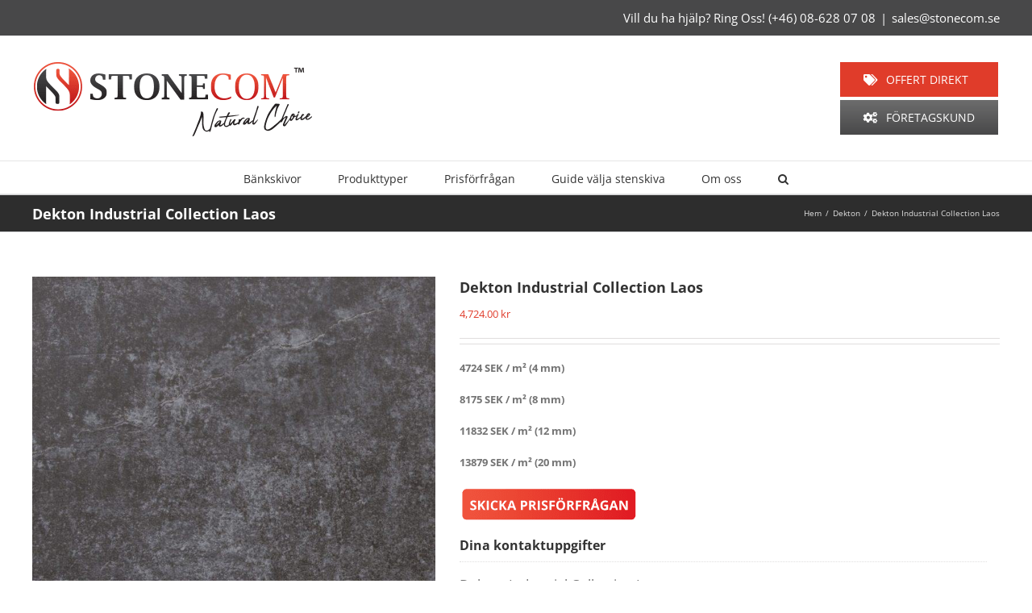

--- FILE ---
content_type: text/html; charset=UTF-8
request_url: https://stonecomsverige.se/produkt/dekton-industrial-collection-laos/
body_size: 43902
content:
<!DOCTYPE html>
<html class="avada-html-layout-wide avada-html-header-position-top" lang="sv-SE" prefix="og: http://ogp.me/ns# fb: http://ogp.me/ns/fb#">
<head>
	<meta http-equiv="X-UA-Compatible" content="IE=edge" />
	<meta http-equiv="Content-Type" content="text/html; charset=utf-8"/>
<script type="text/javascript">
/* <![CDATA[ */
 var gform;gform||(document.addEventListener("gform_main_scripts_loaded",function(){gform.scriptsLoaded=!0}),document.addEventListener("gform/theme/scripts_loaded",function(){gform.themeScriptsLoaded=!0}),window.addEventListener("DOMContentLoaded",function(){gform.domLoaded=!0}),gform={domLoaded:!1,scriptsLoaded:!1,themeScriptsLoaded:!1,isFormEditor:()=>"function"==typeof InitializeEditor,callIfLoaded:function(o){return!(!gform.domLoaded||!gform.scriptsLoaded||!gform.themeScriptsLoaded&&!gform.isFormEditor()||(gform.isFormEditor()&&console.warn("The use of gform.initializeOnLoaded() is deprecated in the form editor context and will be removed in Gravity Forms 3.1."),o(),0))},initializeOnLoaded:function(o){gform.callIfLoaded(o)||(document.addEventListener("gform_main_scripts_loaded",()=>{gform.scriptsLoaded=!0,gform.callIfLoaded(o)}),document.addEventListener("gform/theme/scripts_loaded",()=>{gform.themeScriptsLoaded=!0,gform.callIfLoaded(o)}),window.addEventListener("DOMContentLoaded",()=>{gform.domLoaded=!0,gform.callIfLoaded(o)}))},hooks:{action:{},filter:{}},addAction:function(o,r,e,t){gform.addHook("action",o,r,e,t)},addFilter:function(o,r,e,t){gform.addHook("filter",o,r,e,t)},doAction:function(o){gform.doHook("action",o,arguments)},applyFilters:function(o){return gform.doHook("filter",o,arguments)},removeAction:function(o,r){gform.removeHook("action",o,r)},removeFilter:function(o,r,e){gform.removeHook("filter",o,r,e)},addHook:function(o,r,e,t,n){null==gform.hooks[o][r]&&(gform.hooks[o][r]=[]);var d=gform.hooks[o][r];null==n&&(n=r+"_"+d.length),gform.hooks[o][r].push({tag:n,callable:e,priority:t=null==t?10:t})},doHook:function(r,o,e){var t;if(e=Array.prototype.slice.call(e,1),null!=gform.hooks[r][o]&&((o=gform.hooks[r][o]).sort(function(o,r){return o.priority-r.priority}),o.forEach(function(o){"function"!=typeof(t=o.callable)&&(t=window[t]),"action"==r?t.apply(null,e):e[0]=t.apply(null,e)})),"filter"==r)return e[0]},removeHook:function(o,r,t,n){var e;null!=gform.hooks[o][r]&&(e=(e=gform.hooks[o][r]).filter(function(o,r,e){return!!(null!=n&&n!=o.tag||null!=t&&t!=o.priority)}),gform.hooks[o][r]=e)}}); 
/* ]]> */
</script>

	<meta name="viewport" content="width=device-width, initial-scale=1" />
	<meta name='robots' content='index, follow, max-image-preview:large, max-snippet:-1, max-video-preview:-1' />
	<style>img:is([sizes="auto" i], [sizes^="auto," i]) { contain-intrinsic-size: 3000px 1500px }</style>
	<script id="cookie-law-info-gcm-var-js">
var _ckyGcm = {"status":true,"default_settings":[{"analytics":"granted","advertisement":"granted","functional":"granted","necessary":"granted","ad_user_data":"denied","ad_personalization":"granted","regions":"All"}],"wait_for_update":2000,"url_passthrough":false,"ads_data_redaction":false};
</script>

<script id="cookieyes" type="text/javascript" src="https://cdn-cookieyes.com/client_data/22d65ba2c5781a0ab2bc16ae/script.js"></script><!-- Google tag (gtag.js) consent mode dataLayer added by Site Kit -->
<script type="text/javascript" id="google_gtagjs-js-consent-mode-data-layer">
/* <![CDATA[ */
window.dataLayer = window.dataLayer || [];function gtag(){dataLayer.push(arguments);}
gtag('consent', 'default', {"ad_personalization":"denied","ad_storage":"denied","ad_user_data":"denied","analytics_storage":"denied","functionality_storage":"denied","security_storage":"denied","personalization_storage":"denied","region":["AT","BE","BG","CH","CY","CZ","DE","DK","EE","ES","FI","FR","GB","GR","HR","HU","IE","IS","IT","LI","LT","LU","LV","MT","NL","NO","PL","PT","RO","SE","SI","SK"],"wait_for_update":500});
window._googlesitekitConsentCategoryMap = {"statistics":["analytics_storage"],"marketing":["ad_storage","ad_user_data","ad_personalization"],"functional":["functionality_storage","security_storage"],"preferences":["personalization_storage"]};
window._googlesitekitConsents = {"ad_personalization":"denied","ad_storage":"denied","ad_user_data":"denied","analytics_storage":"denied","functionality_storage":"denied","security_storage":"denied","personalization_storage":"denied","region":["AT","BE","BG","CH","CY","CZ","DE","DK","EE","ES","FI","FR","GB","GR","HR","HU","IE","IS","IT","LI","LT","LU","LV","MT","NL","NO","PL","PT","RO","SE","SI","SK"],"wait_for_update":500};
/* ]]> */
</script>
<!-- End Google tag (gtag.js) consent mode dataLayer added by Site Kit -->

	<!-- This site is optimized with the Yoast SEO Premium plugin v24.0 (Yoast SEO v24.4) - https://yoast.com/wordpress/plugins/seo/ -->
	<link media="all" href="https://stonecomsverige.se/wp-content/cache/autoptimize/css/autoptimize_8cefecf171fe1277d276e1834932a042.css" rel="stylesheet"><title>Dekton Industrial Collection Laos - Stonecom - Bänkskivor och Stenskivor - Billigt</title>
	<meta name="description" content="Stonecom Sverige - Våra bänkskivor i sten blir ett utmärkt val till ditt kök. Vårt företag erbjuder våra tjänster med huvudfokus på Stockholm, Göteborg och Malmö" />
	<link rel="canonical" href="https://stonecomsverige.se/produkt/dekton-industrial-collection-laos/" />
	<meta property="og:locale" content="sv_SE" />
	<meta property="og:type" content="article" />
	<meta property="og:title" content="Dekton Industrial Collection Laos" />
	<meta property="og:description" content="Stonecom Sverige - Våra bänkskivor i sten blir ett utmärkt val till ditt kök. Vårt företag erbjuder våra tjänster med huvudfokus på Stockholm, Göteborg och Malmö" />
	<meta property="og:url" content="https://stonecomsverige.se/produkt/dekton-industrial-collection-laos/" />
	<meta property="og:site_name" content="Stonecom" />
	<meta property="article:publisher" content="https://www.facebook.com/StonecomSverige/" />
	<meta property="article:modified_time" content="2023-08-01T11:37:05+00:00" />
	<meta property="og:image" content="https://stonecomsverige.se/wp-content/uploads/2023/08/detail-44-e1690889806397.jpg" />
	<meta property="og:image:width" content="1125" />
	<meta property="og:image:height" content="1125" />
	<meta property="og:image:type" content="image/jpeg" />
	<meta name="twitter:card" content="summary_large_image" />
	<script type="application/ld+json" class="yoast-schema-graph">{"@context":"https://schema.org","@graph":[{"@type":"WebPage","@id":"https://stonecomsverige.se/produkt/dekton-industrial-collection-laos/","url":"https://stonecomsverige.se/produkt/dekton-industrial-collection-laos/","name":"Dekton Industrial Collection Laos - Stonecom - Bänkskivor och Stenskivor - Billigt","isPartOf":{"@id":"https://stonecomsverige.se/#website"},"primaryImageOfPage":{"@id":"https://stonecomsverige.se/produkt/dekton-industrial-collection-laos/#primaryimage"},"image":{"@id":"https://stonecomsverige.se/produkt/dekton-industrial-collection-laos/#primaryimage"},"thumbnailUrl":"https://stonecomsverige.se/wp-content/uploads/2023/08/detail-44-e1690889806397.jpg","datePublished":"2023-08-01T11:31:40+00:00","dateModified":"2023-08-01T11:37:05+00:00","description":"Stonecom Sverige - Våra bänkskivor i sten blir ett utmärkt val till ditt kök. Vårt företag erbjuder våra tjänster med huvudfokus på Stockholm, Göteborg och Malmö","breadcrumb":{"@id":"https://stonecomsverige.se/produkt/dekton-industrial-collection-laos/#breadcrumb"},"inLanguage":"sv-SE","potentialAction":[{"@type":"ReadAction","target":["https://stonecomsverige.se/produkt/dekton-industrial-collection-laos/"]}]},{"@type":"ImageObject","inLanguage":"sv-SE","@id":"https://stonecomsverige.se/produkt/dekton-industrial-collection-laos/#primaryimage","url":"https://stonecomsverige.se/wp-content/uploads/2023/08/detail-44-e1690889806397.jpg","contentUrl":"https://stonecomsverige.se/wp-content/uploads/2023/08/detail-44-e1690889806397.jpg","width":1125,"height":1125,"caption":"Bänkskivor i Granit till kök och badrum"},{"@type":"BreadcrumbList","@id":"https://stonecomsverige.se/produkt/dekton-industrial-collection-laos/#breadcrumb","itemListElement":[{"@type":"ListItem","position":1,"name":"Home","item":"https://stonecomsverige.se/"},{"@type":"ListItem","position":2,"name":"Butik","item":"https://stonecomsverige.se/butik/"},{"@type":"ListItem","position":3,"name":"Dekton Industrial Collection Laos"}]},{"@type":"WebSite","@id":"https://stonecomsverige.se/#website","url":"https://stonecomsverige.se/","name":"Stonecom","description":"","publisher":{"@id":"https://stonecomsverige.se/#organization"},"potentialAction":[{"@type":"SearchAction","target":{"@type":"EntryPoint","urlTemplate":"https://stonecomsverige.se/?s={search_term_string}"},"query-input":{"@type":"PropertyValueSpecification","valueRequired":true,"valueName":"search_term_string"}}],"inLanguage":"sv-SE"},{"@type":"Organization","@id":"https://stonecomsverige.se/#organization","name":"Stonecom Sverige AB","url":"https://stonecomsverige.se/","logo":{"@type":"ImageObject","inLanguage":"sv-SE","@id":"https://stonecomsverige.se/#/schema/logo/image/","url":"https://stonecomsverige.se/wp-content/uploads/2021/01/Stonecom_logo_NC_reco221.png","contentUrl":"https://stonecomsverige.se/wp-content/uploads/2021/01/Stonecom_logo_NC_reco221.png","width":503,"height":93,"caption":"Stonecom Sverige AB"},"image":{"@id":"https://stonecomsverige.se/#/schema/logo/image/"},"sameAs":["https://www.facebook.com/StonecomSverige/"]}]}</script>
	<!-- / Yoast SEO Premium plugin. -->


<link rel='dns-prefetch' href='//stonecomsverige.se' />
<link rel='dns-prefetch' href='//www.google.com' />
<link rel='dns-prefetch' href='//www.googletagmanager.com' />
<link rel="alternate" type="application/rss+xml" title="Stonecom &raquo; Webbflöde" href="https://stonecomsverige.se/feed/" />
<link rel="alternate" type="application/rss+xml" title="Stonecom &raquo; Kommentarsflöde" href="https://stonecomsverige.se/comments/feed/" />
					<link rel="shortcut icon" href="https://stonecomsverige.se/wp-content/uploads/2018/01/stonecom_icon_74-e1662460914298.png" type="image/x-icon" />
		
		
		
								
		<meta property="og:locale" content="sv_SE"/>
		<meta property="og:type" content="article"/>
		<meta property="og:site_name" content="Stonecom"/>
		<meta property="og:title" content="Dekton Industrial Collection Laos - Stonecom - Bänkskivor och Stenskivor - Billigt"/>
				<meta property="og:url" content="https://stonecomsverige.se/produkt/dekton-industrial-collection-laos/"/>
													<meta property="article:modified_time" content="2023-08-01T11:37:05+02:00"/>
											<meta property="og:image" content="https://stonecomsverige.se/wp-content/uploads/2023/08/detail-44-e1690889806397.jpg"/>
		<meta property="og:image:width" content="1125"/>
		<meta property="og:image:height" content="1125"/>
		<meta property="og:image:type" content="image/jpeg"/>
				

<style id='woocommerce-inline-inline-css' type='text/css'>
.woocommerce form .form-row .required { visibility: visible; }
</style>

<link rel='stylesheet' id='fusion-dynamic-css-css' href='https://stonecomsverige.se/wp-content/uploads/fusion-styles/012c976d1c8fe9615b355c135110cd6d.min.css?ver=3.11.14' type='text/css' media='all' />
<script type="text/javascript" id="cookie-law-info-wca-js-before">
/* <![CDATA[ */
const _ckyGsk = true;
/* ]]> */
</script>

<script type="text/javascript" src="https://stonecomsverige.se/wp-includes/js/jquery/jquery.min.js?ver=3.7.1" id="jquery-core-js"></script>




<script type="text/javascript" id="wc-single-product-js-extra">
/* <![CDATA[ */
var wc_single_product_params = {"i18n_required_rating_text":"V\u00e4lj ett betyg","i18n_rating_options":["1 av 5 stj\u00e4rnor","2 av 5 stj\u00e4rnor","3 av 5 stj\u00e4rnor","4 av 5 stj\u00e4rnor","5 av 5 stj\u00e4rnor"],"i18n_product_gallery_trigger_text":"Visa bildgalleri i fullsk\u00e4rm","review_rating_required":"yes","flexslider":{"rtl":false,"animation":"slide","smoothHeight":true,"directionNav":true,"controlNav":"thumbnails","slideshow":false,"animationSpeed":500,"animationLoop":false,"allowOneSlide":false,"prevText":"<i class=\"awb-icon-angle-left\"><\/i>","nextText":"<i class=\"awb-icon-angle-right\"><\/i>"},"zoom_enabled":"","zoom_options":[],"photoswipe_enabled":"1","photoswipe_options":{"shareEl":false,"closeOnScroll":false,"history":false,"hideAnimationDuration":0,"showAnimationDuration":0},"flexslider_enabled":"1"};
/* ]]> */
</script>




<!-- Kodblock för ”Google-tagg (gtag.js)” tillagt av Site Kit -->
<!-- Kodblock för ”Google Analytics” tillagt av Site Kit -->
<!-- Kodblock för ”Google Ads” tillagt av Site Kit -->
<script type="text/javascript" src="https://www.googletagmanager.com/gtag/js?id=G-0K0MLB0SP2" id="google_gtagjs-js" async></script>
<script type="text/javascript" id="google_gtagjs-js-after">
/* <![CDATA[ */
window.dataLayer = window.dataLayer || [];function gtag(){dataLayer.push(arguments);}
gtag("set","linker",{"domains":["stonecomsverige.se"]});
gtag("js", new Date());
gtag("set", "developer_id.dZTNiMT", true);
gtag("config", "G-0K0MLB0SP2", {"googlesitekit_post_type":"product"});
gtag("config", "AW-10816581020");
 window._googlesitekit = window._googlesitekit || {}; window._googlesitekit.throttledEvents = []; window._googlesitekit.gtagEvent = (name, data) => { var key = JSON.stringify( { name, data } ); if ( !! window._googlesitekit.throttledEvents[ key ] ) { return; } window._googlesitekit.throttledEvents[ key ] = true; setTimeout( () => { delete window._googlesitekit.throttledEvents[ key ]; }, 5 ); gtag( "event", name, { ...data, event_source: "site-kit" } ); }; 
/* ]]> */
</script>
<link rel="https://api.w.org/" href="https://stonecomsverige.se/wp-json/" /><link rel="alternate" title="JSON" type="application/json" href="https://stonecomsverige.se/wp-json/wp/v2/product/6482" /><link rel="EditURI" type="application/rsd+xml" title="RSD" href="https://stonecomsverige.se/xmlrpc.php?rsd" />
<meta name="generator" content="WordPress 6.7.2" />
<meta name="generator" content="WooCommerce 10.3.3" />
<link rel='shortlink' href='https://stonecomsverige.se/?p=6482' />
<link rel="alternate" title="oEmbed (JSON)" type="application/json+oembed" href="https://stonecomsverige.se/wp-json/oembed/1.0/embed?url=https%3A%2F%2Fstonecomsverige.se%2Fprodukt%2Fdekton-industrial-collection-laos%2F" />
<link rel="alternate" title="oEmbed (XML)" type="text/xml+oembed" href="https://stonecomsverige.se/wp-json/oembed/1.0/embed?url=https%3A%2F%2Fstonecomsverige.se%2Fprodukt%2Fdekton-industrial-collection-laos%2F&#038;format=xml" />
<meta name="generator" content="Site Kit by Google 1.164.0" /><!-- Start of the LeadBooster Chatbot by Pipedrive code -->
<script>window.pipedriveLeadboosterConfig = {base: 'leadbooster-chat.pipedrive.com',companyId: 3056905,playbookUuid: '7b7e9018-10da-417e-9af7-99b867c27222',version: 2};(function () {var w = window;if (w.LeadBooster) {console.warn('LeadBooster already exists');} else {w.LeadBooster = {q: [],on: function (n, h) {this.q.push({ t: 'o', n: n, h: h });},trigger: function (n) {this.q.push({ t: 't', n: n });},};}})();</script><script src="https://leadbooster-chat.pipedrive.com/assets/loader.js" async></script>
<!-- End of the LeadBooster Chatbot by Pipedrive Code. -->

<!-- This website runs the Product Feed PRO for WooCommerce by AdTribes.io plugin - version 13.4.1.3 -->
<style>
		#woocommerce-catalog_custom_button {
			background: ##DDDDDD;
			color: ##000000;
			padding: 9px;
			width: 140px;
			height: 46px;
			line-height: 46px;
			border-radius:1px;
			font-size: 14px;
			border:  px;  solid   #
		}
		#woocommerce-catalog_custom_button:hover {
			background: ##EEEEEE;
			color: ##000000;
		}
		</style>
		<!-- Google site verification - Google for WooCommerce -->
<meta name="google-site-verification" content="BzM-x2WEscbeiNCyvMkRs-7e5Q6ujyB4n5XYy4auQ0c" />
<style type="text/css" id="css-fb-visibility">@media screen and (max-width: 640px){.fusion-no-small-visibility{display:none !important;}body .sm-text-align-center{text-align:center !important;}body .sm-text-align-left{text-align:left !important;}body .sm-text-align-right{text-align:right !important;}body .sm-flex-align-center{justify-content:center !important;}body .sm-flex-align-flex-start{justify-content:flex-start !important;}body .sm-flex-align-flex-end{justify-content:flex-end !important;}body .sm-mx-auto{margin-left:auto !important;margin-right:auto !important;}body .sm-ml-auto{margin-left:auto !important;}body .sm-mr-auto{margin-right:auto !important;}body .fusion-absolute-position-small{position:absolute;top:auto;width:100%;}.awb-sticky.awb-sticky-small{ position: sticky; top: var(--awb-sticky-offset,0); }}@media screen and (min-width: 641px) and (max-width: 1024px){.fusion-no-medium-visibility{display:none !important;}body .md-text-align-center{text-align:center !important;}body .md-text-align-left{text-align:left !important;}body .md-text-align-right{text-align:right !important;}body .md-flex-align-center{justify-content:center !important;}body .md-flex-align-flex-start{justify-content:flex-start !important;}body .md-flex-align-flex-end{justify-content:flex-end !important;}body .md-mx-auto{margin-left:auto !important;margin-right:auto !important;}body .md-ml-auto{margin-left:auto !important;}body .md-mr-auto{margin-right:auto !important;}body .fusion-absolute-position-medium{position:absolute;top:auto;width:100%;}.awb-sticky.awb-sticky-medium{ position: sticky; top: var(--awb-sticky-offset,0); }}@media screen and (min-width: 1025px){.fusion-no-large-visibility{display:none !important;}body .lg-text-align-center{text-align:center !important;}body .lg-text-align-left{text-align:left !important;}body .lg-text-align-right{text-align:right !important;}body .lg-flex-align-center{justify-content:center !important;}body .lg-flex-align-flex-start{justify-content:flex-start !important;}body .lg-flex-align-flex-end{justify-content:flex-end !important;}body .lg-mx-auto{margin-left:auto !important;margin-right:auto !important;}body .lg-ml-auto{margin-left:auto !important;}body .lg-mr-auto{margin-right:auto !important;}body .fusion-absolute-position-large{position:absolute;top:auto;width:100%;}.awb-sticky.awb-sticky-large{ position: sticky; top: var(--awb-sticky-offset,0); }}</style>	<noscript><style>.woocommerce-product-gallery{ opacity: 1 !important; }</style></noscript>
	
<!-- Metatagg för ”Google AdSense” tillagt av Site Kit -->
<meta name="google-adsense-platform-account" content="ca-host-pub-2644536267352236">
<meta name="google-adsense-platform-domain" content="sitekit.withgoogle.com">
<!-- Avslut av metatagg för ”Google AdSense” tillagd av Site Kit -->

<!-- Kodblock för ”Google Tag Manager” tillagt av Site Kit -->
<script type="text/javascript">
/* <![CDATA[ */

			( function( w, d, s, l, i ) {
				w[l] = w[l] || [];
				w[l].push( {'gtm.start': new Date().getTime(), event: 'gtm.js'} );
				var f = d.getElementsByTagName( s )[0],
					j = d.createElement( s ), dl = l != 'dataLayer' ? '&l=' + l : '';
				j.async = true;
				j.src = 'https://www.googletagmanager.com/gtm.js?id=' + i + dl;
				f.parentNode.insertBefore( j, f );
			} )( window, document, 'script', 'dataLayer', 'GTM-5SWL5NX' );
			
/* ]]> */
</script>

<!-- Avslut av kodblock för ”Google Tag Manager” tillagt av Site Kit -->
		<script type="text/javascript">
			var doc = document.documentElement;
			doc.setAttribute( 'data-useragent', navigator.userAgent );
		</script>
		<!-- Yandex.Metrika counter -->
<script type="text/javascript" >
   (function(m,e,t,r,i,k,a){m[i]=m[i]||function(){(m[i].a=m[i].a||[]).push(arguments)};
   m[i].l=1*new Date();k=e.createElement(t),a=e.getElementsByTagName(t)[0],k.async=1,k.src=r,a.parentNode.insertBefore(k,a)})
   (window, document, "script", "https://mc.yandex.ru/metrika/tag.js", "ym");

   ym(86647327, "init", {
        clickmap:true,
        trackLinks:true,
        accurateTrackBounce:true,
        webvisor:true,
        ecommerce:"dataLayer"
   });
</script>
<noscript><div><img src="https://mc.yandex.ru/watch/86647327" style="position:absolute; left:-9999px;" alt="" /></div></noscript>
<!-- /Yandex.Metrika counter -->
		<!-- Global site tag (gtag.js) - Google Ads: AW-803910826 - Google for WooCommerce -->
		<script async src="https://www.googletagmanager.com/gtag/js?id=AW-803910826"></script>
		<script>
			window.dataLayer = window.dataLayer || [];
			function gtag() { dataLayer.push(arguments); }
			gtag( 'consent', 'default', {
				analytics_storage: 'denied',
				ad_storage: 'denied',
				ad_user_data: 'denied',
				ad_personalization: 'denied',
				region: ['AT', 'BE', 'BG', 'HR', 'CY', 'CZ', 'DK', 'EE', 'FI', 'FR', 'DE', 'GR', 'HU', 'IS', 'IE', 'IT', 'LV', 'LI', 'LT', 'LU', 'MT', 'NL', 'NO', 'PL', 'PT', 'RO', 'SK', 'SI', 'ES', 'SE', 'GB', 'CH'],
				wait_for_update: 500,
			} );
			gtag('js', new Date());
			gtag('set', 'developer_id.dOGY3NW', true);
			gtag("config", "AW-803910826", { "groups": "GLA", "send_page_view": false });		</script>

		
	</head>

<body class="product-template-default single single-product postid-6482 theme-Avada woocommerce woocommerce-page woocommerce-no-js fusion-image-hovers fusion-pagination-sizing fusion-button_type-flat fusion-button_span-no fusion-button_gradient-linear avada-image-rollover-circle-yes avada-image-rollover-yes avada-image-rollover-direction-left fusion-body ltr fusion-sticky-header no-tablet-sticky-header no-mobile-sticky-header no-mobile-slidingbar no-mobile-totop fusion-disable-outline fusion-sub-menu-fade mobile-logo-pos-left layout-wide-mode avada-has-boxed-modal-shadow-light layout-scroll-offset-full avada-has-zero-margin-offset-top fusion-top-header menu-text-align-center fusion-woo-product-design-classic fusion-woo-shop-page-columns-4 fusion-woo-related-columns-6 fusion-woo-archive-page-columns-3 fusion-woocommerce-equal-heights woo-sale-badge-circle woo-outofstock-badge-top_bar mobile-menu-design-modern fusion-show-pagination-text fusion-header-layout-v4 avada-responsive avada-footer-fx-none avada-menu-highlight-style-bar fusion-search-form-classic fusion-main-menu-search-dropdown fusion-avatar-square avada-dropdown-styles avada-blog-layout-grid avada-blog-archive-layout-grid avada-header-shadow-no avada-menu-icon-position-left avada-has-megamenu-shadow avada-has-mainmenu-dropdown-divider avada-has-main-nav-search-icon avada-has-breadcrumb-mobile-hidden avada-has-titlebar-bar_and_content avada-has-pagination-padding avada-flyout-menu-direction-fade avada-ec-views-v1" data-awb-post-id="6482">
			<!-- Kodblock för ”Google Tag Manager (noscript)”, tillagt av Site Kit -->
		<noscript>
			<iframe src="https://www.googletagmanager.com/ns.html?id=GTM-5SWL5NX" height="0" width="0" style="display:none;visibility:hidden"></iframe>
		</noscript>
		<!-- Avslut av kodblock för ”Google Tag Manager (noscript)”, tillagt av Site Kit -->
		<script type="text/javascript">
/* <![CDATA[ */
gtag("event", "page_view", {send_to: "GLA"});
/* ]]> */
</script>
	<a class="skip-link screen-reader-text" href="#content">Fortsätt till innehållet</a>

	<div id="boxed-wrapper">
		
		<div id="wrapper" class="fusion-wrapper">
			<div id="home" style="position:relative;top:-1px;"></div>
							
					
			<header class="fusion-header-wrapper">
				<div class="fusion-header-v4 fusion-logo-alignment fusion-logo-left fusion-sticky-menu-1 fusion-sticky-logo- fusion-mobile-logo- fusion-sticky-menu-only fusion-header-menu-align-center fusion-mobile-menu-design-modern">
					
<div class="fusion-secondary-header">
	<div class="fusion-row">
							<div class="fusion-alignright">
				<div class="fusion-contact-info"><span class="fusion-contact-info-phone-number">Vill du ha hjälp? Ring Oss!  <a href="tel:+46086280708">(+46) 08-628 07 08</a></span><span class="fusion-header-separator">|</span><span class="fusion-contact-info-email-address"><a href="mailto:sa&#108;es&#64;&#115;t&#111;n&#101;com.se">sa&#108;es&#64;&#115;t&#111;n&#101;com.se</a></span></div>			</div>
			</div>
</div>
<div class="fusion-header-sticky-height"></div>
<div class="fusion-sticky-header-wrapper"> <!-- start fusion sticky header wrapper -->
	<div class="fusion-header">
		<div class="fusion-row">
							<div class="fusion-logo" data-margin-top="0px" data-margin-bottom="0px" data-margin-left="0px" data-margin-right="0px">
			<a class="fusion-logo-link"  href="https://stonecomsverige.se/" >

						<!-- standard logo -->
			<img src="https://stonecomsverige.se/wp-content/uploads/2018/05/Stonecom_web_logo_NC.png" srcset="https://stonecomsverige.se/wp-content/uploads/2018/05/Stonecom_web_logo_NC.png 1x" width="350" height="93" alt="Stonecom Logotyp" data-retina_logo_url="" class="fusion-standard-logo" />

			
					</a>
		
<div class="fusion-header-content-3-wrapper">
			<div class="fusion-header-banner">
			<div class="fusion-button-wrapper"><a class="fusion-button button-flat button-large button-custom fusion-button-default button-1 fusion-button-default-span fusion-button-default-type" style="--button_accent_color:#ffffff;--button_accent_hover_color:#e03c2a;--button_border_hover_color:#e03c2a;--button_border_width-top:2px;--button_border_width-right:2px;--button_border_width-bottom:2px;--button_border_width-left:2px;--button_gradient_top_color:#e03c2a;--button_gradient_bottom_color:#e03c2a;--button_gradient_top_color_hover:#ffffff;--button_gradient_bottom_color_hover:#ffffff;" target="_self" href="/offert-direkt/"><i class=" fa fa-tags button-icon-left" aria-hidden="true"></i><span class="fusion-button-text">OFFERT DIREKT</span></a></div>
<div class="fusion-button-wrapper"><a class="fusion-button button-flat button-large button-custom fusion-button-default button-2 fusion-button-default-span fusion-button-default-type fusion-has-button-gradient" style="--button_accent_color:#ffffff;--button_accent_hover_color:#484849;--button_border_hover_color:#484849;--button_border_width-top:2px;--button_border_width-right:2px;--button_border_width-bottom:2px;--button_border_width-left:2px;--button_gradient_top_color:#6d6d6d;--button_gradient_bottom_color:#484849;--button_gradient_top_color_hover:#ffffff;--button_gradient_bottom_color_hover:#ffffff;" target="_self" href="/foretagskund/"><i class=" fa fa-cogs button-icon-left" aria-hidden="true"></i><span class="fusion-button-text">Företagskund</span></a></div>		</div>
	</div>
</div>
								<div class="fusion-mobile-menu-icons">
							<a href="#" class="fusion-icon awb-icon-bars" aria-label="Växla mobilmeny" aria-expanded="false"></a>
		
		
		
			</div>
			
					</div>
	</div>
	<div class="fusion-secondary-main-menu">
		<div class="fusion-row">
			<nav class="fusion-main-menu" aria-label="Huvudmeny"><ul id="menu-topmenu" class="fusion-menu"><li  id="menu-item-6193"  class="menu-item menu-item-type-custom menu-item-object-custom menu-item-has-children menu-item-6193 fusion-dropdown-menu"  data-item-id="6193"><a  href="/bankskivor-2/" class="fusion-bar-highlight"><span class="menu-text">Bänkskivor</span></a><ul class="sub-menu"><li  id="menu-item-396"  class="menu-item menu-item-type-post_type menu-item-object-page menu-item-396 fusion-dropdown-submenu" ><a  href="https://stonecomsverige.se/marmorskivor/" class="fusion-bar-highlight"><span>Marmor bänkskivor</span></a></li><li  id="menu-item-392"  class="menu-item menu-item-type-post_type menu-item-object-page menu-item-392 fusion-dropdown-submenu" ><a  href="https://stonecomsverige.se/granitskivor/" class="fusion-bar-highlight"><span>Granitbänkskivor</span></a></li><li  id="menu-item-399"  class="menu-item menu-item-type-post_type menu-item-object-page menu-item-399 fusion-dropdown-submenu" ><a  href="https://stonecomsverige.se/kvarts/" class="fusion-bar-highlight"><span>Kvarts bänkskivor</span></a></li><li  id="menu-item-2195"  class="menu-item menu-item-type-post_type menu-item-object-page menu-item-2195 fusion-dropdown-submenu" ><a  href="https://stonecomsverige.se/keramikskivor/" class="fusion-bar-highlight"><span>Keramik bänkskivor</span></a></li><li  id="menu-item-3062"  class="menu-item menu-item-type-post_type menu-item-object-page menu-item-3062 fusion-dropdown-submenu" ><a  href="https://stonecomsverige.se/dekton/" class="fusion-bar-highlight"><span>Dekton bänkskivor</span></a></li><li  id="menu-item-3191"  class="menu-item menu-item-type-post_type menu-item-object-page menu-item-3191 fusion-dropdown-submenu" ><a  href="https://stonecomsverige.se/kalksten/" class="fusion-bar-highlight"><span>Kalksten bänkskivor</span></a></li></ul></li><li  id="menu-item-24"  class="menu-item menu-item-type-post_type menu-item-object-page menu-item-has-children menu-item-24 fusion-dropdown-menu"  data-item-id="24"><a  href="https://stonecomsverige.se/produkter/" class="fusion-bar-highlight"><span class="menu-text">Produkttyper</span></a><ul class="sub-menu"><li  id="menu-item-2374"  class="menu-item menu-item-type-post_type menu-item-object-page menu-item-2374 fusion-dropdown-submenu" ><a  href="https://stonecomsverige.se/stenskivor/" class="fusion-bar-highlight"><span>Stenskivor – Bänkskivor</span></a></li><li  id="menu-item-385"  class="menu-item menu-item-type-post_type menu-item-object-page menu-item-385 fusion-dropdown-submenu" ><a  href="https://stonecomsverige.se/stankskydd/" class="fusion-bar-highlight"><span>Stänkskydd</span></a></li><li  id="menu-item-148"  class="menu-item menu-item-type-post_type menu-item-object-page menu-item-148 fusion-dropdown-submenu" ><a  href="https://stonecomsverige.se/fonsterbankar/" class="fusion-bar-highlight"><span>Fönsterbänkar i sten</span></a></li><li  id="menu-item-149"  class="menu-item menu-item-type-post_type menu-item-object-page menu-item-149 fusion-dropdown-submenu" ><a  href="https://stonecomsverige.se/trappor/" class="fusion-bar-highlight"><span>Trappor i sten</span></a></li><li  id="menu-item-386"  class="menu-item menu-item-type-post_type menu-item-object-page menu-item-386 fusion-dropdown-submenu" ><a  href="https://stonecomsverige.se/plattor/" class="fusion-bar-highlight"><span>Plattor</span></a></li><li  id="menu-item-390"  class="menu-item menu-item-type-post_type menu-item-object-page menu-item-390 fusion-dropdown-submenu" ><a  href="https://stonecomsverige.se/diskhoar/" class="fusion-bar-highlight"><span>Diskhoar</span></a></li><li  id="menu-item-387"  class="menu-item menu-item-type-post_type menu-item-object-page menu-item-387 fusion-dropdown-submenu" ><a  href="https://stonecomsverige.se/bord/" class="fusion-bar-highlight"><span>Bord i sten</span></a></li><li  id="menu-item-388"  class="menu-item menu-item-type-post_type menu-item-object-page menu-item-388 fusion-dropdown-submenu" ><a  href="https://stonecomsverige.se/tjanster/" class="fusion-bar-highlight"><span>Tjänster</span></a></li><li  id="menu-item-264"  class="menu-item menu-item-type-post_type menu-item-object-page menu-item-264 fusion-dropdown-submenu" ><a  href="https://stonecomsverige.se/underhallsprodukter/" class="fusion-bar-highlight"><span>Underhållsprodukter</span></a></li></ul></li><li  id="menu-item-3931"  class="menu-item menu-item-type-post_type menu-item-object-page menu-item-3931"  data-item-id="3931"><a  href="https://stonecomsverige.se/stengalleriet/" class="fusion-bar-highlight"><span class="menu-text">Prisförfrågan</span></a></li><li  id="menu-item-125"  class="menu-item menu-item-type-post_type menu-item-object-page menu-item-has-children menu-item-125 fusion-dropdown-menu"  data-item-id="125"><a  href="https://stonecomsverige.se/valj-ratt-bankskiva/" class="fusion-bar-highlight"><span class="menu-text">Guide välja stenskiva</span></a><ul class="sub-menu"><li  id="menu-item-2573"  class="menu-item menu-item-type-post_type menu-item-object-page menu-item-2573 fusion-dropdown-submenu" ><a  href="https://stonecomsverige.se/valj-ratt-sten-bearbetning/" class="fusion-bar-highlight"><span>Välj rätt sten bearbetning</span></a></li><li  id="menu-item-178"  class="menu-item menu-item-type-post_type menu-item-object-page menu-item-178 fusion-dropdown-submenu" ><a  href="https://stonecomsverige.se/underhall-rengoring/" class="fusion-bar-highlight"><span>Underhåll &#038; Rengöring</span></a></li><li  id="menu-item-292"  class="menu-item menu-item-type-post_type menu-item-object-page menu-item-292 fusion-dropdown-submenu" ><a  href="https://stonecomsverige.se/a-hjalp-med-att-valja-ratt-stenskiva/" class="fusion-bar-highlight"><span>Få hjälp med att välja rätt stenskiva</span></a></li></ul></li><li  id="menu-item-124"  class="menu-item menu-item-type-post_type menu-item-object-page menu-item-has-children menu-item-124 fusion-dropdown-menu"  data-item-id="124"><a  href="https://stonecomsverige.se/omoss/" class="fusion-bar-highlight"><span class="menu-text">Om oss</span></a><ul class="sub-menu"><li  id="menu-item-25"  class="menu-item menu-item-type-post_type menu-item-object-page menu-item-25 fusion-dropdown-submenu" ><a  href="https://stonecomsverige.se/kontakt/" class="fusion-bar-highlight"><span>Kontakta oss</span></a></li><li  id="menu-item-296"  class="menu-item menu-item-type-post_type menu-item-object-page menu-item-296 fusion-dropdown-submenu" ><a  href="https://stonecomsverige.se/bestallning/" class="fusion-bar-highlight"><span>Beställning/Garanti</span></a></li><li  id="menu-item-250"  class="menu-item menu-item-type-post_type menu-item-object-page menu-item-250 fusion-dropdown-submenu" ><a  href="https://stonecomsverige.se/garantii/" class="fusion-bar-highlight"><span>Garanti</span></a></li><li  id="menu-item-127"  class="menu-item menu-item-type-post_type menu-item-object-page menu-item-127 fusion-dropdown-submenu" ><a  href="https://stonecomsverige.se/blogg/" class="fusion-bar-highlight"><span>Blogg</span></a></li></ul></li><li class="fusion-custom-menu-item fusion-main-menu-search"><a class="fusion-main-menu-icon fusion-bar-highlight" href="#" aria-label="Sök" data-title="Sök" title="Sök" role="button" aria-expanded="false"></a><div class="fusion-custom-menu-item-contents">		<form role="search" class="searchform fusion-search-form  fusion-search-form-classic" method="get" action="https://stonecomsverige.se/">
			<div class="fusion-search-form-content">

				
				<div class="fusion-search-field search-field">
					<label><span class="screen-reader-text">Sök efter:</span>
													<input type="search" value="" name="s" class="s" placeholder="Sök..." required aria-required="true" aria-label="Sök..."/>
											</label>
				</div>
				<div class="fusion-search-button search-button">
					<input type="submit" class="fusion-search-submit searchsubmit" aria-label="Sök" value="&#xf002;" />
									</div>

				
			</div>


			
		</form>
		</div></li></ul></nav><nav class="fusion-main-menu fusion-sticky-menu" aria-label="Huvudmenyn Klibbig"><ul id="menu-topmenu-1" class="fusion-menu"><li   class="menu-item menu-item-type-custom menu-item-object-custom menu-item-has-children menu-item-6193 fusion-dropdown-menu"  data-item-id="6193"><a  href="/bankskivor-2/" class="fusion-bar-highlight"><span class="menu-text">Bänkskivor</span></a><ul class="sub-menu"><li   class="menu-item menu-item-type-post_type menu-item-object-page menu-item-396 fusion-dropdown-submenu" ><a  href="https://stonecomsverige.se/marmorskivor/" class="fusion-bar-highlight"><span>Marmor bänkskivor</span></a></li><li   class="menu-item menu-item-type-post_type menu-item-object-page menu-item-392 fusion-dropdown-submenu" ><a  href="https://stonecomsverige.se/granitskivor/" class="fusion-bar-highlight"><span>Granitbänkskivor</span></a></li><li   class="menu-item menu-item-type-post_type menu-item-object-page menu-item-399 fusion-dropdown-submenu" ><a  href="https://stonecomsverige.se/kvarts/" class="fusion-bar-highlight"><span>Kvarts bänkskivor</span></a></li><li   class="menu-item menu-item-type-post_type menu-item-object-page menu-item-2195 fusion-dropdown-submenu" ><a  href="https://stonecomsverige.se/keramikskivor/" class="fusion-bar-highlight"><span>Keramik bänkskivor</span></a></li><li   class="menu-item menu-item-type-post_type menu-item-object-page menu-item-3062 fusion-dropdown-submenu" ><a  href="https://stonecomsverige.se/dekton/" class="fusion-bar-highlight"><span>Dekton bänkskivor</span></a></li><li   class="menu-item menu-item-type-post_type menu-item-object-page menu-item-3191 fusion-dropdown-submenu" ><a  href="https://stonecomsverige.se/kalksten/" class="fusion-bar-highlight"><span>Kalksten bänkskivor</span></a></li></ul></li><li   class="menu-item menu-item-type-post_type menu-item-object-page menu-item-has-children menu-item-24 fusion-dropdown-menu"  data-item-id="24"><a  href="https://stonecomsverige.se/produkter/" class="fusion-bar-highlight"><span class="menu-text">Produkttyper</span></a><ul class="sub-menu"><li   class="menu-item menu-item-type-post_type menu-item-object-page menu-item-2374 fusion-dropdown-submenu" ><a  href="https://stonecomsverige.se/stenskivor/" class="fusion-bar-highlight"><span>Stenskivor – Bänkskivor</span></a></li><li   class="menu-item menu-item-type-post_type menu-item-object-page menu-item-385 fusion-dropdown-submenu" ><a  href="https://stonecomsverige.se/stankskydd/" class="fusion-bar-highlight"><span>Stänkskydd</span></a></li><li   class="menu-item menu-item-type-post_type menu-item-object-page menu-item-148 fusion-dropdown-submenu" ><a  href="https://stonecomsverige.se/fonsterbankar/" class="fusion-bar-highlight"><span>Fönsterbänkar i sten</span></a></li><li   class="menu-item menu-item-type-post_type menu-item-object-page menu-item-149 fusion-dropdown-submenu" ><a  href="https://stonecomsverige.se/trappor/" class="fusion-bar-highlight"><span>Trappor i sten</span></a></li><li   class="menu-item menu-item-type-post_type menu-item-object-page menu-item-386 fusion-dropdown-submenu" ><a  href="https://stonecomsverige.se/plattor/" class="fusion-bar-highlight"><span>Plattor</span></a></li><li   class="menu-item menu-item-type-post_type menu-item-object-page menu-item-390 fusion-dropdown-submenu" ><a  href="https://stonecomsverige.se/diskhoar/" class="fusion-bar-highlight"><span>Diskhoar</span></a></li><li   class="menu-item menu-item-type-post_type menu-item-object-page menu-item-387 fusion-dropdown-submenu" ><a  href="https://stonecomsverige.se/bord/" class="fusion-bar-highlight"><span>Bord i sten</span></a></li><li   class="menu-item menu-item-type-post_type menu-item-object-page menu-item-388 fusion-dropdown-submenu" ><a  href="https://stonecomsverige.se/tjanster/" class="fusion-bar-highlight"><span>Tjänster</span></a></li><li   class="menu-item menu-item-type-post_type menu-item-object-page menu-item-264 fusion-dropdown-submenu" ><a  href="https://stonecomsverige.se/underhallsprodukter/" class="fusion-bar-highlight"><span>Underhållsprodukter</span></a></li></ul></li><li   class="menu-item menu-item-type-post_type menu-item-object-page menu-item-3931"  data-item-id="3931"><a  href="https://stonecomsverige.se/stengalleriet/" class="fusion-bar-highlight"><span class="menu-text">Prisförfrågan</span></a></li><li   class="menu-item menu-item-type-post_type menu-item-object-page menu-item-has-children menu-item-125 fusion-dropdown-menu"  data-item-id="125"><a  href="https://stonecomsverige.se/valj-ratt-bankskiva/" class="fusion-bar-highlight"><span class="menu-text">Guide välja stenskiva</span></a><ul class="sub-menu"><li   class="menu-item menu-item-type-post_type menu-item-object-page menu-item-2573 fusion-dropdown-submenu" ><a  href="https://stonecomsverige.se/valj-ratt-sten-bearbetning/" class="fusion-bar-highlight"><span>Välj rätt sten bearbetning</span></a></li><li   class="menu-item menu-item-type-post_type menu-item-object-page menu-item-178 fusion-dropdown-submenu" ><a  href="https://stonecomsverige.se/underhall-rengoring/" class="fusion-bar-highlight"><span>Underhåll &#038; Rengöring</span></a></li><li   class="menu-item menu-item-type-post_type menu-item-object-page menu-item-292 fusion-dropdown-submenu" ><a  href="https://stonecomsverige.se/a-hjalp-med-att-valja-ratt-stenskiva/" class="fusion-bar-highlight"><span>Få hjälp med att välja rätt stenskiva</span></a></li></ul></li><li   class="menu-item menu-item-type-post_type menu-item-object-page menu-item-has-children menu-item-124 fusion-dropdown-menu"  data-item-id="124"><a  href="https://stonecomsverige.se/omoss/" class="fusion-bar-highlight"><span class="menu-text">Om oss</span></a><ul class="sub-menu"><li   class="menu-item menu-item-type-post_type menu-item-object-page menu-item-25 fusion-dropdown-submenu" ><a  href="https://stonecomsverige.se/kontakt/" class="fusion-bar-highlight"><span>Kontakta oss</span></a></li><li   class="menu-item menu-item-type-post_type menu-item-object-page menu-item-296 fusion-dropdown-submenu" ><a  href="https://stonecomsverige.se/bestallning/" class="fusion-bar-highlight"><span>Beställning/Garanti</span></a></li><li   class="menu-item menu-item-type-post_type menu-item-object-page menu-item-250 fusion-dropdown-submenu" ><a  href="https://stonecomsverige.se/garantii/" class="fusion-bar-highlight"><span>Garanti</span></a></li><li   class="menu-item menu-item-type-post_type menu-item-object-page menu-item-127 fusion-dropdown-submenu" ><a  href="https://stonecomsverige.se/blogg/" class="fusion-bar-highlight"><span>Blogg</span></a></li></ul></li><li class="fusion-custom-menu-item fusion-main-menu-search"><a class="fusion-main-menu-icon fusion-bar-highlight" href="#" aria-label="Sök" data-title="Sök" title="Sök" role="button" aria-expanded="false"></a><div class="fusion-custom-menu-item-contents">		<form role="search" class="searchform fusion-search-form  fusion-search-form-classic" method="get" action="https://stonecomsverige.se/">
			<div class="fusion-search-form-content">

				
				<div class="fusion-search-field search-field">
					<label><span class="screen-reader-text">Sök efter:</span>
													<input type="search" value="" name="s" class="s" placeholder="Sök..." required aria-required="true" aria-label="Sök..."/>
											</label>
				</div>
				<div class="fusion-search-button search-button">
					<input type="submit" class="fusion-search-submit searchsubmit" aria-label="Sök" value="&#xf002;" />
									</div>

				
			</div>


			
		</form>
		</div></li></ul></nav><div class="fusion-mobile-navigation"><ul id="menu-topmenu-2" class="fusion-mobile-menu"><li   class="menu-item menu-item-type-custom menu-item-object-custom menu-item-has-children menu-item-6193 fusion-dropdown-menu"  data-item-id="6193"><a  href="/bankskivor-2/" class="fusion-bar-highlight"><span class="menu-text">Bänkskivor</span></a><ul class="sub-menu"><li   class="menu-item menu-item-type-post_type menu-item-object-page menu-item-396 fusion-dropdown-submenu" ><a  href="https://stonecomsverige.se/marmorskivor/" class="fusion-bar-highlight"><span>Marmor bänkskivor</span></a></li><li   class="menu-item menu-item-type-post_type menu-item-object-page menu-item-392 fusion-dropdown-submenu" ><a  href="https://stonecomsverige.se/granitskivor/" class="fusion-bar-highlight"><span>Granitbänkskivor</span></a></li><li   class="menu-item menu-item-type-post_type menu-item-object-page menu-item-399 fusion-dropdown-submenu" ><a  href="https://stonecomsverige.se/kvarts/" class="fusion-bar-highlight"><span>Kvarts bänkskivor</span></a></li><li   class="menu-item menu-item-type-post_type menu-item-object-page menu-item-2195 fusion-dropdown-submenu" ><a  href="https://stonecomsverige.se/keramikskivor/" class="fusion-bar-highlight"><span>Keramik bänkskivor</span></a></li><li   class="menu-item menu-item-type-post_type menu-item-object-page menu-item-3062 fusion-dropdown-submenu" ><a  href="https://stonecomsverige.se/dekton/" class="fusion-bar-highlight"><span>Dekton bänkskivor</span></a></li><li   class="menu-item menu-item-type-post_type menu-item-object-page menu-item-3191 fusion-dropdown-submenu" ><a  href="https://stonecomsverige.se/kalksten/" class="fusion-bar-highlight"><span>Kalksten bänkskivor</span></a></li></ul></li><li   class="menu-item menu-item-type-post_type menu-item-object-page menu-item-has-children menu-item-24 fusion-dropdown-menu"  data-item-id="24"><a  href="https://stonecomsverige.se/produkter/" class="fusion-bar-highlight"><span class="menu-text">Produkttyper</span></a><ul class="sub-menu"><li   class="menu-item menu-item-type-post_type menu-item-object-page menu-item-2374 fusion-dropdown-submenu" ><a  href="https://stonecomsverige.se/stenskivor/" class="fusion-bar-highlight"><span>Stenskivor – Bänkskivor</span></a></li><li   class="menu-item menu-item-type-post_type menu-item-object-page menu-item-385 fusion-dropdown-submenu" ><a  href="https://stonecomsverige.se/stankskydd/" class="fusion-bar-highlight"><span>Stänkskydd</span></a></li><li   class="menu-item menu-item-type-post_type menu-item-object-page menu-item-148 fusion-dropdown-submenu" ><a  href="https://stonecomsverige.se/fonsterbankar/" class="fusion-bar-highlight"><span>Fönsterbänkar i sten</span></a></li><li   class="menu-item menu-item-type-post_type menu-item-object-page menu-item-149 fusion-dropdown-submenu" ><a  href="https://stonecomsverige.se/trappor/" class="fusion-bar-highlight"><span>Trappor i sten</span></a></li><li   class="menu-item menu-item-type-post_type menu-item-object-page menu-item-386 fusion-dropdown-submenu" ><a  href="https://stonecomsverige.se/plattor/" class="fusion-bar-highlight"><span>Plattor</span></a></li><li   class="menu-item menu-item-type-post_type menu-item-object-page menu-item-390 fusion-dropdown-submenu" ><a  href="https://stonecomsverige.se/diskhoar/" class="fusion-bar-highlight"><span>Diskhoar</span></a></li><li   class="menu-item menu-item-type-post_type menu-item-object-page menu-item-387 fusion-dropdown-submenu" ><a  href="https://stonecomsverige.se/bord/" class="fusion-bar-highlight"><span>Bord i sten</span></a></li><li   class="menu-item menu-item-type-post_type menu-item-object-page menu-item-388 fusion-dropdown-submenu" ><a  href="https://stonecomsverige.se/tjanster/" class="fusion-bar-highlight"><span>Tjänster</span></a></li><li   class="menu-item menu-item-type-post_type menu-item-object-page menu-item-264 fusion-dropdown-submenu" ><a  href="https://stonecomsverige.se/underhallsprodukter/" class="fusion-bar-highlight"><span>Underhållsprodukter</span></a></li></ul></li><li   class="menu-item menu-item-type-post_type menu-item-object-page menu-item-3931"  data-item-id="3931"><a  href="https://stonecomsverige.se/stengalleriet/" class="fusion-bar-highlight"><span class="menu-text">Prisförfrågan</span></a></li><li   class="menu-item menu-item-type-post_type menu-item-object-page menu-item-has-children menu-item-125 fusion-dropdown-menu"  data-item-id="125"><a  href="https://stonecomsverige.se/valj-ratt-bankskiva/" class="fusion-bar-highlight"><span class="menu-text">Guide välja stenskiva</span></a><ul class="sub-menu"><li   class="menu-item menu-item-type-post_type menu-item-object-page menu-item-2573 fusion-dropdown-submenu" ><a  href="https://stonecomsverige.se/valj-ratt-sten-bearbetning/" class="fusion-bar-highlight"><span>Välj rätt sten bearbetning</span></a></li><li   class="menu-item menu-item-type-post_type menu-item-object-page menu-item-178 fusion-dropdown-submenu" ><a  href="https://stonecomsverige.se/underhall-rengoring/" class="fusion-bar-highlight"><span>Underhåll &#038; Rengöring</span></a></li><li   class="menu-item menu-item-type-post_type menu-item-object-page menu-item-292 fusion-dropdown-submenu" ><a  href="https://stonecomsverige.se/a-hjalp-med-att-valja-ratt-stenskiva/" class="fusion-bar-highlight"><span>Få hjälp med att välja rätt stenskiva</span></a></li></ul></li><li   class="menu-item menu-item-type-post_type menu-item-object-page menu-item-has-children menu-item-124 fusion-dropdown-menu"  data-item-id="124"><a  href="https://stonecomsverige.se/omoss/" class="fusion-bar-highlight"><span class="menu-text">Om oss</span></a><ul class="sub-menu"><li   class="menu-item menu-item-type-post_type menu-item-object-page menu-item-25 fusion-dropdown-submenu" ><a  href="https://stonecomsverige.se/kontakt/" class="fusion-bar-highlight"><span>Kontakta oss</span></a></li><li   class="menu-item menu-item-type-post_type menu-item-object-page menu-item-296 fusion-dropdown-submenu" ><a  href="https://stonecomsverige.se/bestallning/" class="fusion-bar-highlight"><span>Beställning/Garanti</span></a></li><li   class="menu-item menu-item-type-post_type menu-item-object-page menu-item-250 fusion-dropdown-submenu" ><a  href="https://stonecomsverige.se/garantii/" class="fusion-bar-highlight"><span>Garanti</span></a></li><li   class="menu-item menu-item-type-post_type menu-item-object-page menu-item-127 fusion-dropdown-submenu" ><a  href="https://stonecomsverige.se/blogg/" class="fusion-bar-highlight"><span>Blogg</span></a></li></ul></li></ul></div>
<nav class="fusion-mobile-nav-holder fusion-mobile-menu-text-align-left" aria-label="Huvudmeny mobil"></nav>

	<nav class="fusion-mobile-nav-holder fusion-mobile-menu-text-align-left fusion-mobile-sticky-nav-holder" aria-label="Huvudmeny mobil klibbig"></nav>
					</div>
	</div>
</div> <!-- end fusion sticky header wrapper -->
				</div>
				<div class="fusion-clearfix"></div>
			</header>
								
							<div id="sliders-container" class="fusion-slider-visibility">
					</div>
				
					
							
			<section class="avada-page-titlebar-wrapper" aria-label="Rubrikfält">
	<div class="fusion-page-title-bar fusion-page-title-bar-none fusion-page-title-bar-left">
		<div class="fusion-page-title-row">
			<div class="fusion-page-title-wrapper">
				<div class="fusion-page-title-captions">

																							<h1 class="entry-title">Dekton Industrial Collection Laos</h1>

											
					
				</div>

															<div class="fusion-page-title-secondary">
							<nav class="fusion-breadcrumbs awb-yoast-breadcrumbs" aria-label="Breadcrumb"><ol class="awb-breadcrumb-list"><li class="fusion-breadcrumb-item awb-breadcrumb-sep" ><a href="https://stonecomsverige.se" class="fusion-breadcrumb-link"><span >Hem</span></a></li><li class="fusion-breadcrumb-item awb-breadcrumb-sep" ><a href="https://stonecomsverige.se/tootekategooria/dekton/" class="fusion-breadcrumb-link"><span >Dekton</span></a></li><li class="fusion-breadcrumb-item"  aria-current="page"><span  class="breadcrumb-leaf">Dekton Industrial Collection Laos</span></li></ol></nav>						</div>
									
			</div>
		</div>
	</div>
</section>

						<main id="main" class="clearfix ">
				<div class="fusion-row" style="">

			<div class="woocommerce-container">
			<section id="content" class="" style="width: 100%;">
		
					
			<div class="woocommerce-notices-wrapper"></div><div id="product-6482" class="product type-product post-6482 status-publish first instock product_cat-dekton has-post-thumbnail shipping-taxable purchasable product-type-simple product-grid-view">

	<div class="avada-single-product-gallery-wrapper avada-product-images-global">
<div class="woocommerce-product-gallery woocommerce-product-gallery--with-images woocommerce-product-gallery--columns-4 images" data-columns="4" style="opacity: 0; transition: opacity .25s ease-in-out;">
	<div class="woocommerce-product-gallery__wrapper">
		<div data-thumb="https://stonecomsverige.se/wp-content/uploads/2023/08/detail-44-e1690889806397-100x100.jpg" data-thumb-alt="Bänkskivor i Granit till kök och badrum" data-thumb-srcset="https://stonecomsverige.se/wp-content/uploads/2023/08/detail-44-e1690889806397-66x66.jpg 66w, https://stonecomsverige.se/wp-content/uploads/2023/08/detail-44-e1690889806397-100x100.jpg 100w, https://stonecomsverige.se/wp-content/uploads/2023/08/detail-44-e1690889806397-150x150.jpg 150w, https://stonecomsverige.se/wp-content/uploads/2023/08/detail-44-e1690889806397-200x200.jpg 200w, https://stonecomsverige.se/wp-content/uploads/2023/08/detail-44-e1690889806397-300x300.jpg 300w, https://stonecomsverige.se/wp-content/uploads/2023/08/detail-44-e1690889806397-400x400.jpg 400w, https://stonecomsverige.se/wp-content/uploads/2023/08/detail-44-e1690889806397-500x500.jpg 500w, https://stonecomsverige.se/wp-content/uploads/2023/08/detail-44-e1690889806397-600x600.jpg 600w, https://stonecomsverige.se/wp-content/uploads/2023/08/detail-44-e1690889806397-700x700.jpg 700w, https://stonecomsverige.se/wp-content/uploads/2023/08/detail-44-e1690889806397-768x768.jpg 768w, https://stonecomsverige.se/wp-content/uploads/2023/08/detail-44-e1690889806397-800x800.jpg 800w, https://stonecomsverige.se/wp-content/uploads/2023/08/detail-44-e1690889806397-1024x1024.jpg 1024w, https://stonecomsverige.se/wp-content/uploads/2023/08/detail-44-e1690889806397.jpg 1125w"  data-thumb-sizes="(max-width: 100px) 100vw, 100px" class="woocommerce-product-gallery__image"><a href="https://stonecomsverige.se/wp-content/uploads/2023/08/detail-44-e1690889806397.jpg"><img width="700" height="700" src="https://stonecomsverige.se/wp-content/uploads/2023/08/detail-44-e1690889806397-700x700.jpg" class="wp-post-image" alt="Bänkskivor i Granit till kök och badrum" data-caption="" data-src="https://stonecomsverige.se/wp-content/uploads/2023/08/detail-44-e1690889806397.jpg" data-large_image="https://stonecomsverige.se/wp-content/uploads/2023/08/detail-44-e1690889806397.jpg" data-large_image_width="1125" data-large_image_height="1125" decoding="async" fetchpriority="high" srcset="https://stonecomsverige.se/wp-content/uploads/2023/08/detail-44-e1690889806397-66x66.jpg 66w, https://stonecomsverige.se/wp-content/uploads/2023/08/detail-44-e1690889806397-100x100.jpg 100w, https://stonecomsverige.se/wp-content/uploads/2023/08/detail-44-e1690889806397-150x150.jpg 150w, https://stonecomsverige.se/wp-content/uploads/2023/08/detail-44-e1690889806397-200x200.jpg 200w, https://stonecomsverige.se/wp-content/uploads/2023/08/detail-44-e1690889806397-300x300.jpg 300w, https://stonecomsverige.se/wp-content/uploads/2023/08/detail-44-e1690889806397-400x400.jpg 400w, https://stonecomsverige.se/wp-content/uploads/2023/08/detail-44-e1690889806397-500x500.jpg 500w, https://stonecomsverige.se/wp-content/uploads/2023/08/detail-44-e1690889806397-600x600.jpg 600w, https://stonecomsverige.se/wp-content/uploads/2023/08/detail-44-e1690889806397-700x700.jpg 700w, https://stonecomsverige.se/wp-content/uploads/2023/08/detail-44-e1690889806397-768x768.jpg 768w, https://stonecomsverige.se/wp-content/uploads/2023/08/detail-44-e1690889806397-800x800.jpg 800w, https://stonecomsverige.se/wp-content/uploads/2023/08/detail-44-e1690889806397-1024x1024.jpg 1024w, https://stonecomsverige.se/wp-content/uploads/2023/08/detail-44-e1690889806397.jpg 1125w" sizes="(max-width: 700px) 100vw, 700px" /></a></div><div data-thumb="https://stonecomsverige.se/wp-content/uploads/2023/08/dekton-kitchen-laos-100x100.jpg" data-thumb-alt="Bänkskiva till badrum" data-thumb-srcset="https://stonecomsverige.se/wp-content/uploads/2023/08/dekton-kitchen-laos-66x66.jpg 66w, https://stonecomsverige.se/wp-content/uploads/2023/08/dekton-kitchen-laos-100x100.jpg 100w, https://stonecomsverige.se/wp-content/uploads/2023/08/dekton-kitchen-laos-150x150.jpg 150w, https://stonecomsverige.se/wp-content/uploads/2023/08/dekton-kitchen-laos-200x200.jpg 200w, https://stonecomsverige.se/wp-content/uploads/2023/08/dekton-kitchen-laos-300x300.jpg 300w, https://stonecomsverige.se/wp-content/uploads/2023/08/dekton-kitchen-laos-400x400.jpg 400w, https://stonecomsverige.se/wp-content/uploads/2023/08/dekton-kitchen-laos-500x500.jpg 500w, https://stonecomsverige.se/wp-content/uploads/2023/08/dekton-kitchen-laos-600x600.jpg 600w, https://stonecomsverige.se/wp-content/uploads/2023/08/dekton-kitchen-laos.jpg 700w"  data-thumb-sizes="(max-width: 100px) 100vw, 100px" class="woocommerce-product-gallery__image"><a href="https://stonecomsverige.se/wp-content/uploads/2023/08/dekton-kitchen-laos.jpg"><img width="700" height="700" src="https://stonecomsverige.se/wp-content/uploads/2023/08/dekton-kitchen-laos.jpg" class="" alt="Bänkskiva till badrum" data-caption="" data-src="https://stonecomsverige.se/wp-content/uploads/2023/08/dekton-kitchen-laos.jpg" data-large_image="https://stonecomsverige.se/wp-content/uploads/2023/08/dekton-kitchen-laos.jpg" data-large_image_width="700" data-large_image_height="700" decoding="async" srcset="https://stonecomsverige.se/wp-content/uploads/2023/08/dekton-kitchen-laos-66x66.jpg 66w, https://stonecomsverige.se/wp-content/uploads/2023/08/dekton-kitchen-laos-100x100.jpg 100w, https://stonecomsverige.se/wp-content/uploads/2023/08/dekton-kitchen-laos-150x150.jpg 150w, https://stonecomsverige.se/wp-content/uploads/2023/08/dekton-kitchen-laos-200x200.jpg 200w, https://stonecomsverige.se/wp-content/uploads/2023/08/dekton-kitchen-laos-300x300.jpg 300w, https://stonecomsverige.se/wp-content/uploads/2023/08/dekton-kitchen-laos-400x400.jpg 400w, https://stonecomsverige.se/wp-content/uploads/2023/08/dekton-kitchen-laos-500x500.jpg 500w, https://stonecomsverige.se/wp-content/uploads/2023/08/dekton-kitchen-laos-600x600.jpg 600w, https://stonecomsverige.se/wp-content/uploads/2023/08/dekton-kitchen-laos.jpg 700w" sizes="(max-width: 700px) 100vw, 700px" /></a></div><div data-thumb="https://stonecomsverige.se/wp-content/uploads/2023/08/3dslab-30-1-100x100.jpg" data-thumb-alt="Bänkskiva till badrum" data-thumb-srcset="https://stonecomsverige.se/wp-content/uploads/2023/08/3dslab-30-1-66x66.jpg 66w, https://stonecomsverige.se/wp-content/uploads/2023/08/3dslab-30-1-100x100.jpg 100w, https://stonecomsverige.se/wp-content/uploads/2023/08/3dslab-30-1-150x150.jpg 150w"  data-thumb-sizes="(max-width: 100px) 100vw, 100px" class="woocommerce-product-gallery__image"><a href="https://stonecomsverige.se/wp-content/uploads/2023/08/3dslab-30-1.jpg"><img width="700" height="305" src="https://stonecomsverige.se/wp-content/uploads/2023/08/3dslab-30-1-700x305.jpg" class="" alt="Bänkskiva till badrum" data-caption="" data-src="https://stonecomsverige.se/wp-content/uploads/2023/08/3dslab-30-1.jpg" data-large_image="https://stonecomsverige.se/wp-content/uploads/2023/08/3dslab-30-1.jpg" data-large_image_width="2000" data-large_image_height="871" decoding="async" srcset="https://stonecomsverige.se/wp-content/uploads/2023/08/3dslab-30-1-200x87.jpg 200w, https://stonecomsverige.se/wp-content/uploads/2023/08/3dslab-30-1-300x131.jpg 300w, https://stonecomsverige.se/wp-content/uploads/2023/08/3dslab-30-1-400x174.jpg 400w, https://stonecomsverige.se/wp-content/uploads/2023/08/3dslab-30-1-500x218.jpg 500w, https://stonecomsverige.se/wp-content/uploads/2023/08/3dslab-30-1-600x261.jpg 600w, https://stonecomsverige.se/wp-content/uploads/2023/08/3dslab-30-1-700x305.jpg 700w, https://stonecomsverige.se/wp-content/uploads/2023/08/3dslab-30-1-768x334.jpg 768w, https://stonecomsverige.se/wp-content/uploads/2023/08/3dslab-30-1-800x348.jpg 800w, https://stonecomsverige.se/wp-content/uploads/2023/08/3dslab-30-1-1024x446.jpg 1024w, https://stonecomsverige.se/wp-content/uploads/2023/08/3dslab-30-1-1200x523.jpg 1200w, https://stonecomsverige.se/wp-content/uploads/2023/08/3dslab-30-1-1536x669.jpg 1536w" sizes="(max-width: 700px) 100vw, 700px" /></a></div>	</div>
</div>
</div>

	<div class="summary entry-summary">
		<div class="summary-container"><h2 itemprop="name" class="product_title entry-title">Dekton Industrial Collection Laos</h2>
<p class="price"><span class="woocommerce-Price-amount amount"><bdi>4,724.00&nbsp;<span class="woocommerce-Price-currencySymbol">&#107;&#114;</span></bdi></span></p>
<div class="avada-availability">
	</div>
<div class="product-border fusion-separator sep-double sep-solid"></div>

<div class="post-content woocommerce-product-details__short-description">
	<p><strong>4724 SEK / m² (4 mm)</strong></p>
<p><strong>8175 SEK / m² (8 mm) </strong></p>
<p><strong><span data-sheets-value="{&quot;1&quot;:3,&quot;3&quot;:6524.776999999999}" data-sheets-userformat="{&quot;2&quot;:16384,&quot;17&quot;:1}" data-sheets-formula="=SUM(R[0]C[-2]*1.25)">11832</span> SEK / m² (12 mm) </strong></p>
<p><strong><span data-sheets-value="{&quot;1&quot;:3,&quot;3&quot;:7529.816}" data-sheets-userformat="{&quot;2&quot;:16384,&quot;17&quot;:1}" data-sheets-formula="=SUM(R[0]C[-2]*1.25)">13879</span> SEK / m² (20 mm) </strong></p>
<script type="text/javascript"></script>
                <div class='gf_browser_chrome gform_wrapper gform_legacy_markup_wrapper gform-theme--no-framework' data-form-theme='legacy' data-form-index='0' id='gform_wrapper_24' style='display:none'><div id='gf_24' class='gform_anchor' tabindex='-1'></div><form method='post' enctype='multipart/form-data'  id='gform_24'  action='/produkt/dekton-industrial-collection-laos/#gf_24' data-formid='24' novalidate><div class='gf_invisible ginput_recaptchav3' data-sitekey='6Lef2tEqAAAAAGwPF9qlerSz2kE_jX__H4wxocoi' data-tabindex='0'><input id="input_6355e9f8219e3236ccf116289a1460df" class="gfield_recaptcha_response" type="hidden" name="input_6355e9f8219e3236ccf116289a1460df" value=""/></div>
                        <div class='gform-body gform_body'><ul id='gform_fields_24' class='gform_fields top_label form_sublabel_below description_above validation_below'><li id="field_24_116" class="gfield gfield--type-html gfield_html gfield_html_formatted gfield_no_follows_desc field_sublabel_below gfield--no-description field_description_above field_validation_below gfield_visibility_visible"  data-js-reload="field_24_116" ><a href="#start">
<img border="0" alt="skicka" src="/wp-content/uploads/2018/07/skicka_2.png" width="221" height="45">
</a></li><li id="field_24_52" class="gfield gfield--type-section gsection field_sublabel_below gfield--no-description field_description_above field_validation_below gfield_visibility_visible"  data-js-reload="field_24_52" ><h2 class="gsection_title">Dina kontaktuppgifter</h2></li><li id="field_24_120" class="gfield gfield--type-html gfield_html gfield_html_formatted gfield_no_follows_desc field_sublabel_below gfield--no-description field_description_above field_validation_below gfield_visibility_visible"  data-js-reload="field_24_120" ><a name="start"></a> </li><li id="field_24_67" class="gfield gfield--type-html gf_kivi_nimi gfield_html gfield_html_formatted gfield_no_follows_desc field_sublabel_below gfield--no-description field_description_above field_validation_below gfield_visibility_visible"  data-js-reload="field_24_67" >Dekton Industrial Collection Laos</li><li id="field_24_74" class="gfield gfield--type-hidden gform_hidden field_sublabel_below gfield--no-description field_description_above field_validation_below gfield_visibility_visible"  data-js-reload="field_24_74" ><div class='ginput_container ginput_container_text'><input name='input_74' id='input_24_74' type='hidden' class='gform_hidden'  aria-invalid="false" value='Dekton Industrial Collection Laos' /></div></li><li id="field_24_125" class="gfield gfield--type-hidden gform_hidden field_sublabel_below gfield--no-description field_description_above field_validation_below gfield_visibility_visible"  data-js-reload="field_24_125" ><div class='ginput_container ginput_container_text'><input name='input_125' id='input_24_125' type='hidden' class='gform_hidden'  aria-invalid="false" value='https://stonecomsverige.se/produkt/dekton-industrial-collection-laos/' /></div></li><li id="field_24_118" class="gfield gfield--type-radio gfield--type-choice gf_list_inline field_sublabel_below gfield--no-description field_description_above field_validation_below gfield_visibility_hidden"  data-js-reload="field_24_118" ><div class="admin-hidden-markup"><i class="gform-icon gform-icon--hidden" aria-hidden="true" title="Detta fält är dolt när formuläret visas"></i><span>Detta fält är dolt när formuläret visas</span></div><label class='gfield_label gform-field-label screen-reader-text' ></label><div class='ginput_container ginput_container_radio'><ul class='gfield_radio' id='input_24_118'>
			<li class='gchoice gchoice_24_118_0'>
				<input name='input_118' type='radio' value='Privatkund'  id='choice_24_118_0'    />
				<label for='choice_24_118_0' id='label_24_118_0' class='gform-field-label gform-field-label--type-inline'>Privatkund</label>
			</li>
			<li class='gchoice gchoice_24_118_1'>
				<input name='input_118' type='radio' value='Företagskund'  id='choice_24_118_1'    />
				<label for='choice_24_118_1' id='label_24_118_1' class='gform-field-label gform-field-label--type-inline'>Företagskund</label>
			</li></ul></div></li><li id="field_24_87" class="gfield gfield--type-text gfield_contains_required field_sublabel_below gfield--no-description field_description_above field_validation_below gfield_visibility_hidden"  data-js-reload="field_24_87" ><div class="admin-hidden-markup"><i class="gform-icon gform-icon--hidden" aria-hidden="true" title="Detta fält är dolt när formuläret visas"></i><span>Detta fält är dolt när formuläret visas</span></div><label class='gfield_label gform-field-label' for='input_24_87'>Företagsnamn<span class="gfield_required"><span class="gfield_required gfield_required_asterisk">*</span></span></label><div class='ginput_container ginput_container_text'><input name='input_87' id='input_24_87' type='text' value='' class='medium'     aria-required="true" aria-invalid="false"   /></div></li><li id="field_24_47" class="gfield gfield--type-name gfield_contains_required field_sublabel_below gfield--no-description field_description_above field_validation_below gfield_visibility_visible"  data-js-reload="field_24_47" ><label class='gfield_label gform-field-label gfield_label_before_complex' >Namn<span class="gfield_required"><span class="gfield_required gfield_required_asterisk">*</span></span></label><div class='ginput_complex ginput_container ginput_container--name no_prefix has_first_name no_middle_name has_last_name no_suffix gf_name_has_2 ginput_container_name gform-grid-row' id='input_24_47'>
                            
                            <span id='input_24_47_3_container' class='name_first gform-grid-col gform-grid-col--size-auto' >
                                                    <input type='text' name='input_47.3' id='input_24_47_3' value=''   aria-required='true'     />
                                                    <label for='input_24_47_3' class='gform-field-label gform-field-label--type-sub '>Förnamn</label>
                                                </span>
                            
                            <span id='input_24_47_6_container' class='name_last gform-grid-col gform-grid-col--size-auto' >
                                                    <input type='text' name='input_47.6' id='input_24_47_6' value=''   aria-required='true'     />
                                                    <label for='input_24_47_6' class='gform-field-label gform-field-label--type-sub '>Efternamn</label>
                                                </span>
                            
                        </div></li><li id="field_24_49" class="gfield gfield--type-email gf_left_half gfield_contains_required field_sublabel_below gfield--no-description field_description_above field_validation_below gfield_visibility_visible"  data-js-reload="field_24_49" ><label class='gfield_label gform-field-label' for='input_24_49'>E-post<span class="gfield_required"><span class="gfield_required gfield_required_asterisk">*</span></span></label><div class='ginput_container ginput_container_email'>
                            <input name='input_49' id='input_24_49' type='email' value='' class='medium'    aria-required="true" aria-invalid="false"  />
                        </div></li><li id="field_24_86" class="gfield gfield--type-phone gf_right_half field_sublabel_below gfield--no-description field_description_above field_validation_below gfield_visibility_visible"  data-js-reload="field_24_86" ><label class='gfield_label gform-field-label' for='input_24_86'>Telefon</label><div class='ginput_container ginput_container_phone'><input name='input_86' id='input_24_86' type='tel' value='' class='medium'    aria-invalid="false"   /></div></li><li id="field_24_48" class="gfield gfield--type-address gfield_contains_required field_sublabel_below gfield--no-description field_description_above field_validation_below gfield_visibility_visible"  data-js-reload="field_24_48" ><label class='gfield_label gform-field-label gfield_label_before_complex' >Postnummer<span class="gfield_required"><span class="gfield_required gfield_required_asterisk">*</span></span></label>    
                    <div class='ginput_complex ginput_container has_zip ginput_container_address gform-grid-row' id='input_24_48' >
                        <input type='hidden' class='gform_hidden' name='input_48.4' id='input_24_48_4' value=''/><span class='ginput_right address_zip ginput_address_zip gform-grid-col' id='input_24_48_5_container' >
                                    <input type='text' name='input_48.5' id='input_24_48_5' value=''    aria-required='true'    />
                                    <label for='input_24_48_5' id='input_24_48_5_label' class='gform-field-label gform-field-label--type-sub '>Postnummer</label>
                                </span><input type='hidden' class='gform_hidden' name='input_48.6' id='input_24_48_6' value='Sweden' />
                    <div class='gf_clear gf_clear_complex'></div>
                </div></li><li id="field_24_51" class="gfield gfield--type-fileupload field_sublabel_below gfield--no-description field_description_above field_validation_below gfield_visibility_hidden"  data-js-reload="field_24_51" ><div class="admin-hidden-markup"><i class="gform-icon gform-icon--hidden" aria-hidden="true" title="Detta fält är dolt när formuläret visas"></i><span>Detta fält är dolt när formuläret visas</span></div><label class='gfield_label gform-field-label' for='input_24_51'>Bifoga en fil eller ett foto</label><div class='ginput_container ginput_container_fileupload'><input type='hidden' name='MAX_FILE_SIZE' value='31457280' /><input name='input_51' id='input_24_51' type='file' class='medium' aria-describedby="gfield_upload_rules_24_51" onchange='javascript:gformValidateFileSize( this, 31457280 );'  /><span class='gfield_description gform_fileupload_rules' id='gfield_upload_rules_24_51'>Max filstorlek: 30 MB.</span><div class='gfield_description validation_message gfield_validation_message validation_message--hidden-on-empty' id='live_validation_message_24_51'></div></div></li><li id="field_24_117" class="gfield gfield--type-radio gfield--type-choice gf_list_inline field_sublabel_below gfield--no-description field_description_above field_validation_below gfield_visibility_visible"  data-js-reload="field_24_117" ><label class='gfield_label gform-field-label screen-reader-text' ></label><div class='ginput_container ginput_container_radio'><ul class='gfield_radio' id='input_24_117'>
			<li class='gchoice gchoice_24_117_0'>
				<input name='input_117' type='radio' value='Beskriv ditt projekt lite kort så kontaktar vi dig för en offert'  id='choice_24_117_0'    />
				<label for='choice_24_117_0' id='label_24_117_0' class='gform-field-label gform-field-label--type-inline'>Beskriv ditt projekt lite kort så kontaktar vi dig för en offert</label>
			</li>
			<li class='gchoice gchoice_24_117_1'>
				<input name='input_117' type='radio' value='Fyll i fler detaljer om ditt projekt och få en preliminär offert inom 48 h'  id='choice_24_117_1'    />
				<label for='choice_24_117_1' id='label_24_117_1' class='gform-field-label gform-field-label--type-inline'>Fyll i fler detaljer om ditt projekt och få en preliminär offert inom 48 h</label>
			</li></ul></div></li><li id="field_24_54" class="gfield gfield--type-textarea field_sublabel_below gfield--no-description field_description_above field_validation_below gfield_visibility_visible"  data-js-reload="field_24_54" ><label class='gfield_label gform-field-label' for='input_24_54'>Vänligen beskriv ditt projekt kort.</label><div class='ginput_container ginput_container_textarea'><textarea name='input_54' id='input_24_54' class='textarea small'      aria-invalid="false"   rows='10' cols='50'></textarea></div></li><li id="field_24_75" class="gfield gfield--type-html gfield_html gfield_html_formatted gfield_no_follows_desc field_sublabel_below gfield--no-description field_description_above field_validation_below gfield_visibility_visible"  data-js-reload="field_24_75" ><p id="hind"></p></li><li id="field_24_68" class="gfield gfield--type-select gfield_contains_required field_sublabel_below gfield--no-description field_description_above field_validation_below gfield_visibility_visible"  data-js-reload="field_24_68" ><label class='gfield_label gform-field-label' for='input_24_68'>​Välj produkt<span class="gfield_required"><span class="gfield_required gfield_required_asterisk">*</span></span></label><div class='ginput_container ginput_container_select'><select name='input_68' id='input_24_68' class='large gfield_select'    aria-required="true" aria-invalid="false" ><option value='' selected='selected' class='gf_placeholder'>​Välj produkt</option><option value='Bänkskivor' >Bänkskivor</option><option value='Fönsterbänkar' >Fönsterbänkar</option><option value='Trappor' >Trappor</option><option value='Stänkskydd' >Stänkskydd</option><option value='Bord' >Bord</option></select></div></li><li id="field_24_59" class="gfield gfield--type-select gf_left_half gfield_contains_required field_sublabel_below gfield--has-description field_description_above field_validation_below gfield_visibility_visible"  data-js-reload="field_24_59" ><label class='gfield_label gform-field-label' for='input_24_59'>Välj materialtjocklek<span class="gfield_required"><span class="gfield_required gfield_required_asterisk">*</span></span></label><div class='gfield_description' id='gfield_description_24_59'>Om du önskar tjockare stenskiva än 12mm ska du välja pålimmad framkant.</div><div class='ginput_container ginput_container_select'><select name='input_59' id='input_24_59' class='medium gfield_select'  aria-describedby="gfield_description_24_59"  aria-required="true" aria-invalid="false" ><option value='4 mm' >4 mm</option><option value='8 mm' >8 mm</option><option value='12 mm' >12 mm</option><option value='20 mm' >20 mm</option></select></div></li><li id="field_24_25" class="gfield gfield--type-select gf_right_half field_sublabel_below gfield--has-description field_description_above field_validation_below gfield_visibility_visible"  data-js-reload="field_24_25" ><label class='gfield_label gform-field-label' for='input_24_25'>Välj ytbehandling</label><div class='gfield_description' id='gfield_description_24_25'>Polerad eller Matt?</div><div class='ginput_container ginput_container_select'><select name='input_25' id='input_24_25' class='medium gfield_select'  aria-describedby="gfield_description_24_25"   aria-invalid="false" ><option value='Polerad' >Polerad</option><option value='Matt' >Matt</option></select></div></li><li id="field_24_82" class="gfield gfield--type-select gf_right_half field_sublabel_below gfield--no-description field_description_above field_validation_below gfield_visibility_visible"  data-js-reload="field_24_82" ><label class='gfield_label gform-field-label' for='input_24_82'>Välj typ av bordsben</label><div class='ginput_container ginput_container_select'><select name='input_82' id='input_24_82' class='medium gfield_select'     aria-invalid="false" ><option value='​Runt rör' >​Runt rör</option><option value='Fyrkantsrör' >Fyrkantsrör</option></select></div></li><li id="field_24_83" class="gfield gfield--type-select gf_right_half field_sublabel_below gfield--no-description field_description_above field_validation_below gfield_visibility_visible"  data-js-reload="field_24_83" ><label class='gfield_label gform-field-label' for='input_24_83'>Välj bordsbenens ytbehandling</label><div class='ginput_container ginput_container_select'><select name='input_83' id='input_24_83' class='medium gfield_select'     aria-invalid="false" ><option value='Svart' >Svart</option><option value='Vit' >Vit</option><option value='Mässing' >Mässing</option><option value='Rostfritt' >Rostfritt</option></select></div></li><li id="field_24_115" class="gfield gfield--type-text field_sublabel_below gfield--has-description field_description_above field_validation_below gfield_visibility_visible"  data-js-reload="field_24_115" ><label class='gfield_label gform-field-label' for='input_24_115'>Ange måtten</label><div class='gfield_description' id='gfield_description_24_115'>Längd / Bredd / Höjd</div><div class='ginput_container ginput_container_text'><input name='input_115' id='input_24_115' type='text' value='' class='large'  aria-describedby="gfield_description_24_115"  placeholder='x / y / z'  aria-invalid="false"   /></div></li><li id="field_24_124" class="gfield gfield--type-name field_sublabel_below gfield--no-description field_description_above field_validation_below gfield_visibility_visible"  data-js-reload="field_24_124" ><label class='gfield_label gform-field-label gfield_label_before_complex' >Stänkskydd</label><div class='ginput_complex ginput_container ginput_container--name no_prefix has_first_name no_middle_name has_last_name no_suffix gf_name_has_2 ginput_container_name gform-grid-row' id='input_24_124'>
                            
                            <span id='input_24_124_3_container' class='name_first gform-grid-col gform-grid-col--size-auto' >
                                                    <input type='text' name='input_124.3' id='input_24_124_3' value=''   aria-required='false'     />
                                                    <label for='input_24_124_3' class='gform-field-label gform-field-label--type-sub '>Längd</label>
                                                </span>
                            
                            <span id='input_24_124_6_container' class='name_last gform-grid-col gform-grid-col--size-auto' >
                                                    <input type='text' name='input_124.6' id='input_24_124_6' value=''   aria-required='false'     />
                                                    <label for='input_24_124_6' class='gform-field-label gform-field-label--type-sub '>Höjd</label>
                                                </span>
                            
                        </div></li><li id="field_24_96" class="gfield gfield--type-radio gfield--type-choice field_sublabel_below gfield--has-description field_description_above field_validation_below gfield_visibility_visible"  data-js-reload="field_24_96" ><label class='gfield_label gform-field-label' >Kökstyp</label><div class='gfield_description' id='gfield_description_24_96'>Välj kökstyp genom att klicka på rätt bild</div><div class='ginput_container ginput_container_radio'><ul class='gfield_radio' id='input_24_96'>
			<li class='gchoice gchoice_24_96_0'>
				<input name='input_96' type='radio' value='Rak'  id='choice_24_96_0'    />
				<label for='choice_24_96_0' id='label_24_96_0' class='gform-field-label gform-field-label--type-inline'>Rak</label>
			</li>
			<li class='gchoice gchoice_24_96_1'>
				<input name='input_96' type='radio' value='Hörna'  id='choice_24_96_1'    />
				<label for='choice_24_96_1' id='label_24_96_1' class='gform-field-label gform-field-label--type-inline'>Hörna</label>
			</li>
			<li class='gchoice gchoice_24_96_2'>
				<input name='input_96' type='radio' value='Rak med köksö'  id='choice_24_96_2'    />
				<label for='choice_24_96_2' id='label_24_96_2' class='gform-field-label gform-field-label--type-inline'>Rak med köksö</label>
			</li>
			<li class='gchoice gchoice_24_96_3'>
				<input name='input_96' type='radio' value='Hörna med köksö'  id='choice_24_96_3'    />
				<label for='choice_24_96_3' id='label_24_96_3' class='gform-field-label gform-field-label--type-inline'>Hörna med köksö</label>
			</li>
			<li class='gchoice gchoice_24_96_4'>
				<input name='input_96' type='radio' value='Köksö'  id='choice_24_96_4'    />
				<label for='choice_24_96_4' id='label_24_96_4' class='gform-field-label gform-field-label--type-inline'>Köksö</label>
			</li>
			<li class='gchoice gchoice_24_96_5'>
				<input name='input_96' type='radio' value='U-formad'  id='choice_24_96_5'    />
				<label for='choice_24_96_5' id='label_24_96_5' class='gform-field-label gform-field-label--type-inline'>U-formad</label>
			</li>
			<li class='gchoice gchoice_24_96_6'>
				<input name='input_96' type='radio' value='U-formad med köksö'  id='choice_24_96_6'    />
				<label for='choice_24_96_6' id='label_24_96_6' class='gform-field-label gform-field-label--type-inline'>U-formad med köksö</label>
			</li>
			<li class='gchoice gchoice_24_96_7'>
				<input name='input_96' type='radio' value='Annat'  id='choice_24_96_7'    />
				<label for='choice_24_96_7' id='label_24_96_7' class='gform-field-label gform-field-label--type-inline'>Annat</label>
			</li></ul></div></li><li id="field_24_81" class="gfield gfield--type-html gfield_html gfield_html_formatted field_sublabel_below gfield--no-description field_description_above field_validation_below gfield_visibility_visible"  data-js-reload="field_24_81" ><img src="/wp-content/uploads/2018/07/koogi_detailid1.png" height="130" width="249">
</li><li id="field_24_105" class="gfield gfield--type-html gfield_html gfield_html_formatted gfield_no_follows_desc field_sublabel_below gfield--no-description field_description_above field_validation_below gfield_visibility_visible"  data-js-reload="field_24_105" ><img src="/wp-content/uploads/2018/07/koogi_detailid2.png" height="130" width="249">
</li><li id="field_24_106" class="gfield gfield--type-html gfield_html gfield_html_formatted gfield_no_follows_desc field_sublabel_below gfield--no-description field_description_above field_validation_below gfield_visibility_visible"  data-js-reload="field_24_106" ><img src="/wp-content/uploads/2018/07/koogi_detailid3.png" height="130" width="249">
</li><li id="field_24_107" class="gfield gfield--type-html gfield_html gfield_html_formatted gfield_no_follows_desc field_sublabel_below gfield--no-description field_description_above field_validation_below gfield_visibility_visible"  data-js-reload="field_24_107" ><img src="/wp-content/uploads/2018/07/koogi_detailid4.png" height="130" width="249">
</li><li id="field_24_108" class="gfield gfield--type-html gfield_html gfield_html_formatted gfield_no_follows_desc field_sublabel_below gfield--no-description field_description_above field_validation_below gfield_visibility_visible"  data-js-reload="field_24_108" ><img src="/wp-content/uploads/2018/07/koogi_detailid5.png" height="130" width="249">
</li><li id="field_24_109" class="gfield gfield--type-html gfield_html gfield_html_formatted gfield_no_follows_desc field_sublabel_below gfield--no-description field_description_above field_validation_below gfield_visibility_visible"  data-js-reload="field_24_109" ><img src="/wp-content/uploads/2018/07/koogi_detailid6.png" height="130" width="249">
</li><li id="field_24_110" class="gfield gfield--type-html gfield_html gfield_html_formatted gfield_no_follows_desc field_sublabel_below gfield--no-description field_description_above field_validation_below gfield_visibility_visible"  data-js-reload="field_24_110" ><img src="/wp-content/uploads/2018/07/koogi_detailid7.png" height="130" width="249">
</li><li id="field_24_104" class="gfield gfield--type-name field_sublabel_below gfield--no-description field_description_above field_validation_below gfield_visibility_visible"  data-js-reload="field_24_104" ><label class='gfield_label gform-field-label gfield_label_before_complex' >1.</label><div class='ginput_complex ginput_container ginput_container--name no_prefix has_first_name no_middle_name has_last_name no_suffix gf_name_has_2 ginput_container_name gform-grid-row' id='input_24_104'>
                            
                            <span id='input_24_104_3_container' class='name_first gform-grid-col gform-grid-col--size-auto' >
                                                    <input type='text' name='input_104.3' id='input_24_104_3' value=''   aria-required='false'     />
                                                    <label for='input_24_104_3' class='gform-field-label gform-field-label--type-sub '>Längd</label>
                                                </span>
                            
                            <span id='input_24_104_6_container' class='name_last gform-grid-col gform-grid-col--size-auto' >
                                                    <input type='text' name='input_104.6' id='input_24_104_6' value=''   aria-required='false'     />
                                                    <label for='input_24_104_6' class='gform-field-label gform-field-label--type-sub '>Bredd</label>
                                                </span>
                            
                        </div></li><li id="field_24_111" class="gfield gfield--type-name field_sublabel_below gfield--no-description field_description_above field_validation_below gfield_visibility_visible"  data-js-reload="field_24_111" ><label class='gfield_label gform-field-label gfield_label_before_complex' >2.</label><div class='ginput_complex ginput_container ginput_container--name no_prefix has_first_name no_middle_name has_last_name no_suffix gf_name_has_2 ginput_container_name gform-grid-row' id='input_24_111'>
                            
                            <span id='input_24_111_3_container' class='name_first gform-grid-col gform-grid-col--size-auto' >
                                                    <input type='text' name='input_111.3' id='input_24_111_3' value=''   aria-required='false'     />
                                                    <label for='input_24_111_3' class='gform-field-label gform-field-label--type-sub '>Längd</label>
                                                </span>
                            
                            <span id='input_24_111_6_container' class='name_last gform-grid-col gform-grid-col--size-auto' >
                                                    <input type='text' name='input_111.6' id='input_24_111_6' value=''   aria-required='false'     />
                                                    <label for='input_24_111_6' class='gform-field-label gform-field-label--type-sub '>Bredd</label>
                                                </span>
                            
                        </div></li><li id="field_24_112" class="gfield gfield--type-name field_sublabel_below gfield--no-description field_description_above field_validation_below gfield_visibility_visible"  data-js-reload="field_24_112" ><label class='gfield_label gform-field-label gfield_label_before_complex' >3.</label><div class='ginput_complex ginput_container ginput_container--name no_prefix has_first_name no_middle_name has_last_name no_suffix gf_name_has_2 ginput_container_name gform-grid-row' id='input_24_112'>
                            
                            <span id='input_24_112_3_container' class='name_first gform-grid-col gform-grid-col--size-auto' >
                                                    <input type='text' name='input_112.3' id='input_24_112_3' value=''   aria-required='false'     />
                                                    <label for='input_24_112_3' class='gform-field-label gform-field-label--type-sub '>Längd</label>
                                                </span>
                            
                            <span id='input_24_112_6_container' class='name_last gform-grid-col gform-grid-col--size-auto' >
                                                    <input type='text' name='input_112.6' id='input_24_112_6' value=''   aria-required='false'     />
                                                    <label for='input_24_112_6' class='gform-field-label gform-field-label--type-sub '>Bredd</label>
                                                </span>
                            
                        </div></li><li id="field_24_113" class="gfield gfield--type-name field_sublabel_below gfield--no-description field_description_above field_validation_below gfield_visibility_visible"  data-js-reload="field_24_113" ><label class='gfield_label gform-field-label gfield_label_before_complex' >4.</label><div class='ginput_complex ginput_container ginput_container--name no_prefix has_first_name no_middle_name has_last_name no_suffix gf_name_has_2 ginput_container_name gform-grid-row' id='input_24_113'>
                            
                            <span id='input_24_113_3_container' class='name_first gform-grid-col gform-grid-col--size-auto' >
                                                    <input type='text' name='input_113.3' id='input_24_113_3' value=''   aria-required='false'     />
                                                    <label for='input_24_113_3' class='gform-field-label gform-field-label--type-sub '>Längd</label>
                                                </span>
                            
                            <span id='input_24_113_6_container' class='name_last gform-grid-col gform-grid-col--size-auto' >
                                                    <input type='text' name='input_113.6' id='input_24_113_6' value=''   aria-required='false'     />
                                                    <label for='input_24_113_6' class='gform-field-label gform-field-label--type-sub '>Bredd</label>
                                                </span>
                            
                        </div></li><li id="field_24_24" class="gfield gfield--type-list field_sublabel_below gfield--has-description field_description_above field_validation_below gfield_visibility_visible"  data-js-reload="field_24_24" ><label class='gfield_label gform-field-label gfield_label_before_complex' >​Ange mått för detaljer (mm)</label><div class='gfield_description' id='gfield_description_24_24'>Utifrån detaljernas antal lägg till rader vidbehov</div><style type="text/css">

						body .ginput_container_list table.gfield_list tbody tr td.gfield_list_icons {
							vertical-align: middle !important;
						}

						body .ginput_container_list table.gfield_list tbody tr td.gfield_list_icons img {
							background-color: transparent !important;
							background-position: 0 0;
							background-size: 16px 16px !important;
							background-repeat: no-repeat;
							border: none !important;
							width: 16px !important;
							height: 16px !important;
							opacity: 0.5;
							transition: opacity .5s ease-out;
						    -moz-transition: opacity .5s ease-out;
						    -webkit-transition: opacity .5s ease-out;
						    -o-transition: opacity .5s ease-out;
						}

						body .ginput_container_list table.gfield_list tbody tr td.gfield_list_icons a:hover img {
							opacity: 1.0;
						}

						</style><div class='ginput_container ginput_container_list ginput_list'><table class='gfield_list gfield_list_container'><colgroup><col id='gfield_list_24_col_1' class='gfield_list_col_odd' /><col id='gfield_list_24_col_2' class='gfield_list_col_even' /><col id='gfield_list_24_col_3' class='gfield_list_col_odd' /></colgroup><thead><tr><th scope="col">Längd</th><th scope="col">Bredd</th><td>&nbsp;</td></tr></thead><tbody><tr class='gfield_list_row_odd gfield_list_group'><td class='gfield_list_cell gfield_list_24_cell1' data-label='Längd'><input aria-invalid='false'  aria-describedby="gfield_description_24_24" aria-label='Längd, Rad 1' data-aria-label-template='Längd, Rad {0}' type='text' name='input_24[]' value=''   /></td><td class='gfield_list_cell gfield_list_24_cell2' data-label='Bredd'><input aria-invalid='false'  aria-describedby="gfield_description_24_24" aria-label='Bredd, Rad 1' data-aria-label-template='Bredd, Rad {0}' type='text' name='input_24[]' value=''   /></td><td class='gfield_list_icons'>   <a href='javascript:void(0);' class='add_list_item ' aria-label='Lägg till en rad till' onclick='gformAddListItem(this, 15)' onkeypress='gformAddListItem(this, 15)'><img src='https://stonecomsverige.se/wp-content/plugins/gravityforms/images/list-add.svg' alt='' title='Lägg till en ny rad' /></a>   <a href='javascript:void(0);' class='delete_list_item' aria-label='Ta bort denna rad' onclick='gformDeleteListItem(this, 15)' onkeypress='gformDeleteListItem(this, 15)' style="visibility:hidden;"><img src='https://stonecomsverige.se/wp-content/plugins/gravityforms/images/list-remove.svg' alt='' title='Ta bort denna rad' /></a></td></tr></tbody></table></div></li><li id="field_24_99" class="gfield gfield--type-radio gfield--type-choice field_sublabel_below gfield--has-description field_description_above field_validation_below gfield_visibility_hidden"  data-js-reload="field_24_99" ><div class="admin-hidden-markup"><i class="gform-icon gform-icon--hidden" aria-hidden="true" title="Detta fält är dolt när formuläret visas"></i><span>Detta fält är dolt när formuläret visas</span></div><label class='gfield_label gform-field-label' >Kantbehandling</label><div class='gfield_description' id='gfield_description_24_99'>Ange kanttyp genom att klicka på respektive bild</div><div class='ginput_container ginput_container_radio'><ul class='gfield_radio' id='input_24_99'>
			<li class='gchoice gchoice_24_99_0'>
				<input name='input_99' type='radio' value='Fasad'  id='choice_24_99_0'    />
				<label for='choice_24_99_0' id='label_24_99_0' class='gform-field-label gform-field-label--type-inline'>Fasad</label>
			</li>
			<li class='gchoice gchoice_24_99_1'>
				<input name='input_99' type='radio' value='Rundfasad'  id='choice_24_99_1'    />
				<label for='choice_24_99_1' id='label_24_99_1' class='gform-field-label gform-field-label--type-inline'>Rundfasad</label>
			</li>
			<li class='gchoice gchoice_24_99_2'>
				<input name='input_99' type='radio' value='Halvrund'  id='choice_24_99_2'    />
				<label for='choice_24_99_2' id='label_24_99_2' class='gform-field-label gform-field-label--type-inline'>Halvrund</label>
			</li>
			<li class='gchoice gchoice_24_99_3'>
				<input name='input_99' type='radio' value='Rund'  id='choice_24_99_3'    />
				<label for='choice_24_99_3' id='label_24_99_3' class='gform-field-label gform-field-label--type-inline'>Rund</label>
			</li>
			<li class='gchoice gchoice_24_99_4'>
				<input name='input_99' type='radio' value='Antik'  id='choice_24_99_4'    />
				<label for='choice_24_99_4' id='label_24_99_4' class='gform-field-label gform-field-label--type-inline'>Antik</label>
			</li>
			<li class='gchoice gchoice_24_99_5'>
				<input name='input_99' type='radio' value='Limmad kant'  id='choice_24_99_5'    />
				<label for='choice_24_99_5' id='label_24_99_5' class='gform-field-label gform-field-label--type-inline'>Limmad kant</label>
			</li>
			<li class='gchoice gchoice_24_99_6'>
				<input name='input_99' type='radio' value='Fasad 15 mm'  id='choice_24_99_6'    />
				<label for='choice_24_99_6' id='label_24_99_6' class='gform-field-label gform-field-label--type-inline'>Fasad 15 mm</label>
			</li></ul></div></li><li id="field_24_97" class="gfield gfield--type-radio gfield--type-choice field_sublabel_below gfield--no-description field_description_above field_validation_below gfield_visibility_hidden"  data-js-reload="field_24_97" ><div class="admin-hidden-markup"><i class="gform-icon gform-icon--hidden" aria-hidden="true" title="Detta fält är dolt när formuläret visas"></i><span>Detta fält är dolt när formuläret visas</span></div><label class='gfield_label gform-field-label' >Hål för diskho</label><div class='ginput_container ginput_container_radio'><ul class='gfield_radio' id='input_24_97'>
			<li class='gchoice gchoice_24_97_0'>
				<input name='input_97' type='radio' value='Övermonterad'  id='choice_24_97_0'    />
				<label for='choice_24_97_0' id='label_24_97_0' class='gform-field-label gform-field-label--type-inline'>Övermonterad</label>
			</li>
			<li class='gchoice gchoice_24_97_1'>
				<input name='input_97' type='radio' value='Infälld'  id='choice_24_97_1'    />
				<label for='choice_24_97_1' id='label_24_97_1' class='gform-field-label gform-field-label--type-inline'>Infälld</label>
			</li>
			<li class='gchoice gchoice_24_97_2'>
				<input name='input_97' type='radio' value='Underlimmad'  id='choice_24_97_2'    />
				<label for='choice_24_97_2' id='label_24_97_2' class='gform-field-label gform-field-label--type-inline'>Underlimmad</label>
			</li>
			<li class='gchoice gchoice_24_97_3'>
				<input name='input_97' type='radio' value='Underfräst'  id='choice_24_97_3'    />
				<label for='choice_24_97_3' id='label_24_97_3' class='gform-field-label gform-field-label--type-inline'>Underfräst</label>
			</li>
			<li class='gchoice gchoice_24_97_4'>
				<input name='input_97' type='radio' value='Ingen'  id='choice_24_97_4'    />
				<label for='choice_24_97_4' id='label_24_97_4' class='gform-field-label gform-field-label--type-inline'>Ingen</label>
			</li></ul></div></li><li id="field_24_102" class="gfield gfield--type-radio gfield--type-choice gf_left_half field_sublabel_below gfield--no-description field_description_above field_validation_below gfield_visibility_visible"  data-js-reload="field_24_102" ><label class='gfield_label gform-field-label' >Hål för diskho?</label><div class='ginput_container ginput_container_radio'><ul class='gfield_radio' id='input_24_102'>
			<li class='gchoice gchoice_24_102_0'>
				<input name='input_102' type='radio' value='Ja'  id='choice_24_102_0'    />
				<label for='choice_24_102_0' id='label_24_102_0' class='gform-field-label gform-field-label--type-inline'>Ja</label>
			</li>
			<li class='gchoice gchoice_24_102_1'>
				<input name='input_102' type='radio' value='Nej'  id='choice_24_102_1'    />
				<label for='choice_24_102_1' id='label_24_102_1' class='gform-field-label gform-field-label--type-inline'>Nej</label>
			</li></ul></div></li><li id="field_24_103" class="gfield gfield--type-radio gfield--type-choice gf_right_half field_sublabel_below gfield--no-description field_description_above field_validation_below gfield_visibility_visible"  data-js-reload="field_24_103" ><label class='gfield_label gform-field-label' >Hål för spishäll?</label><div class='ginput_container ginput_container_radio'><ul class='gfield_radio' id='input_24_103'>
			<li class='gchoice gchoice_24_103_0'>
				<input name='input_103' type='radio' value='Ja'  id='choice_24_103_0'    />
				<label for='choice_24_103_0' id='label_24_103_0' class='gform-field-label gform-field-label--type-inline'>Ja</label>
			</li>
			<li class='gchoice gchoice_24_103_1'>
				<input name='input_103' type='radio' value='Nej'  id='choice_24_103_1'    />
				<label for='choice_24_103_1' id='label_24_103_1' class='gform-field-label gform-field-label--type-inline'>Nej</label>
			</li></ul></div></li><li id="field_24_98" class="gfield gfield--type-radio gfield--type-choice field_sublabel_below gfield--no-description field_description_above field_validation_below gfield_visibility_hidden"  data-js-reload="field_24_98" ><div class="admin-hidden-markup"><i class="gform-icon gform-icon--hidden" aria-hidden="true" title="Detta fält är dolt när formuläret visas"></i><span>Detta fält är dolt när formuläret visas</span></div><label class='gfield_label gform-field-label' >Hål för spishäll</label><div class='ginput_container ginput_container_radio'><ul class='gfield_radio' id='input_24_98'>
			<li class='gchoice gchoice_24_98_0'>
				<input name='input_98' type='radio' value='Övermonterad'  id='choice_24_98_0'    />
				<label for='choice_24_98_0' id='label_24_98_0' class='gform-field-label gform-field-label--type-inline'>Övermonterad</label>
			</li>
			<li class='gchoice gchoice_24_98_1'>
				<input name='input_98' type='radio' value='Infälld'  id='choice_24_98_1'    />
				<label for='choice_24_98_1' id='label_24_98_1' class='gform-field-label gform-field-label--type-inline'>Infälld</label>
			</li>
			<li class='gchoice gchoice_24_98_2'>
				<input name='input_98' type='radio' value='Ingen'  id='choice_24_98_2'    />
				<label for='choice_24_98_2' id='label_24_98_2' class='gform-field-label gform-field-label--type-inline'>Ingen</label>
			</li></ul></div></li><li id="field_24_26" class="gfield gfield--type-list field_sublabel_below gfield--has-description field_description_above field_validation_below gfield_visibility_visible"  data-js-reload="field_24_26" ><label class='gfield_label gform-field-label gfield_label_before_complex' >Ange mått för detaljer till väggstenar (mm)</label><div class='gfield_description' id='gfield_description_24_26'>Utifrån detaljernas antal lägg till rader vid behov</div><div class='ginput_container ginput_container_list ginput_list'><table class='gfield_list gfield_list_container'><colgroup><col id='gfield_list_26_col_1' class='gfield_list_col_odd' /><col id='gfield_list_26_col_2' class='gfield_list_col_even' /><col id='gfield_list_26_col_3' class='gfield_list_col_odd' /></colgroup><thead><tr><th scope="col">Längd</th><th scope="col">Bredd</th><td>&nbsp;</td></tr></thead><tbody><tr class='gfield_list_row_odd gfield_list_group'><td class='gfield_list_cell gfield_list_26_cell1' data-label='Längd'><input aria-invalid='false'  aria-describedby="gfield_description_24_26" aria-label='Längd, Rad 1' data-aria-label-template='Längd, Rad {0}' type='text' name='input_26[]' value=''   /></td><td class='gfield_list_cell gfield_list_26_cell2' data-label='Bredd'><input aria-invalid='false'  aria-describedby="gfield_description_24_26" aria-label='Bredd, Rad 1' data-aria-label-template='Bredd, Rad {0}' type='text' name='input_26[]' value=''   /></td><td class='gfield_list_icons'>   <a href='javascript:void(0);' class='add_list_item ' aria-label='Lägg till en rad till' onclick='gformAddListItem(this, 15)' onkeypress='gformAddListItem(this, 15)'><img src='https://stonecomsverige.se/wp-content/plugins/gravityforms/images/list-add.svg' alt='' title='Lägg till en ny rad' /></a>   <a href='javascript:void(0);' class='delete_list_item' aria-label='Ta bort denna rad' onclick='gformDeleteListItem(this, 15)' onkeypress='gformDeleteListItem(this, 15)' style="visibility:hidden;"><img src='https://stonecomsverige.se/wp-content/plugins/gravityforms/images/list-remove.svg' alt='' title='Ta bort denna rad' /></a></td></tr></tbody></table></div></li><li id="field_24_80" class="gfield gfield--type-html gfield_html gfield_html_formatted field_sublabel_below gfield--no-description field_description_above field_validation_below gfield_visibility_visible"  data-js-reload="field_24_80" ><img src="/wp-content/uploads/2018/04/seinakivi.png" height="110" width="210">
</li><li id="field_24_36" class="gfield gfield--type-text gf_list_inline field_sublabel_below gfield--has-description field_description_above field_validation_below gfield_visibility_hidden"  data-js-reload="field_24_36" ><div class="admin-hidden-markup"><i class="gform-icon gform-icon--hidden" aria-hidden="true" title="Detta fält är dolt när formuläret visas"></i><span>Detta fält är dolt när formuläret visas</span></div><label class='gfield_label gform-field-label' for='input_24_36'>Typ av blandare</label><div class='gfield_description' id='gfield_description_24_36'>Ange blandarens modell och detaljer</div><div class='ginput_container ginput_container_text'><input name='input_36' id='input_24_36' type='text' value='' class='medium'  aria-describedby="gfield_description_24_36"    aria-invalid="false"   /></div></li><li id="field_24_38" class="gfield gfield--type-radio gfield--type-choice gf_list_inline field_sublabel_below gfield--no-description field_description_above field_validation_below gfield_visibility_hidden"  data-js-reload="field_24_38" ><div class="admin-hidden-markup"><i class="gform-icon gform-icon--hidden" aria-hidden="true" title="Detta fält är dolt när formuläret visas"></i><span>Detta fält är dolt när formuläret visas</span></div><label class='gfield_label gform-field-label' >Borttagning av gammal bänkskiva</label><div class='ginput_container ginput_container_radio'><ul class='gfield_radio' id='input_24_38'>
			<li class='gchoice gchoice_24_38_0'>
				<input name='input_38' type='radio' value='Ja'  id='choice_24_38_0'    />
				<label for='choice_24_38_0' id='label_24_38_0' class='gform-field-label gform-field-label--type-inline'>Ja</label>
			</li>
			<li class='gchoice gchoice_24_38_1'>
				<input name='input_38' type='radio' value='Nej'  id='choice_24_38_1'    />
				<label for='choice_24_38_1' id='label_24_38_1' class='gform-field-label gform-field-label--type-inline'>Nej</label>
			</li></ul></div></li><li id="field_24_39" class="gfield gfield--type-textarea field_sublabel_below gfield--no-description field_description_above field_validation_below gfield_visibility_visible"  data-js-reload="field_24_39" ><label class='gfield_label gform-field-label' for='input_24_39'>Vänligen beskriv ditt objekt kort med egna ord.</label><div class='ginput_container ginput_container_textarea'><textarea name='input_39' id='input_24_39' class='textarea small'      aria-invalid="false"   rows='10' cols='50'></textarea></div></li><li id="field_24_84" class="gfield gfield--type-radio gfield--type-choice gf_list_inline field_sublabel_below gfield--has-description field_description_above field_validation_below gfield_visibility_hidden"  data-js-reload="field_24_84" ><div class="admin-hidden-markup"><i class="gform-icon gform-icon--hidden" aria-hidden="true" title="Detta fält är dolt när formuläret visas"></i><span>Detta fält är dolt när formuläret visas</span></div><label class='gfield_label gform-field-label' >Mätning</label><div class='gfield_description' id='gfield_description_24_84'>​Vill du att vi ska göra nödvändiga mätningar för produkten?</div><div class='ginput_container ginput_container_radio'><ul class='gfield_radio' id='input_24_84'>
			<li class='gchoice gchoice_24_84_0'>
				<input name='input_84' type='radio' value='Ja'  id='choice_24_84_0'    />
				<label for='choice_24_84_0' id='label_24_84_0' class='gform-field-label gform-field-label--type-inline'>Ja</label>
			</li>
			<li class='gchoice gchoice_24_84_1'>
				<input name='input_84' type='radio' value='Nej tack, jag gör mätningarsjälv'  id='choice_24_84_1'    />
				<label for='choice_24_84_1' id='label_24_84_1' class='gform-field-label gform-field-label--type-inline'>Nej tack, jag gör mätningarsjälv</label>
			</li></ul></div></li><li id="field_24_44" class="gfield gfield--type-radio gfield--type-choice gf_list_inline field_sublabel_below gfield--has-description field_description_above field_validation_below gfield_visibility_hidden"  data-js-reload="field_24_44" ><div class="admin-hidden-markup"><i class="gform-icon gform-icon--hidden" aria-hidden="true" title="Detta fält är dolt när formuläret visas"></i><span>Detta fält är dolt när formuläret visas</span></div><label class='gfield_label gform-field-label' >Installation</label><div class='gfield_description' id='gfield_description_24_44'>Vill du få produkten installerad av oss?</div><div class='ginput_container ginput_container_radio'><ul class='gfield_radio' id='input_24_44'>
			<li class='gchoice gchoice_24_44_0'>
				<input name='input_44' type='radio' value='Ja'  id='choice_24_44_0'    />
				<label for='choice_24_44_0' id='label_24_44_0' class='gform-field-label gform-field-label--type-inline'>Ja</label>
			</li>
			<li class='gchoice gchoice_24_44_1'>
				<input name='input_44' type='radio' value='Nej'  id='choice_24_44_1'    />
				<label for='choice_24_44_1' id='label_24_44_1' class='gform-field-label gform-field-label--type-inline'>Nej</label>
			</li></ul></div></li><li id="field_24_42" class="gfield gfield--type-radio gfield--type-choice gf_list_inline field_sublabel_below gfield--has-description field_description_above field_validation_below gfield_visibility_hidden"  data-js-reload="field_24_42" ><div class="admin-hidden-markup"><i class="gform-icon gform-icon--hidden" aria-hidden="true" title="Detta fält är dolt när formuläret visas"></i><span>Detta fält är dolt när formuläret visas</span></div><label class='gfield_label gform-field-label' >Transport</label><div class='gfield_description' id='gfield_description_24_42'>Vill du att vi ska ordna transporten?</div><div class='ginput_container ginput_container_radio'><ul class='gfield_radio' id='input_24_42'>
			<li class='gchoice gchoice_24_42_0'>
				<input name='input_42' type='radio' value='Ja'  id='choice_24_42_0'    />
				<label for='choice_24_42_0' id='label_24_42_0' class='gform-field-label gform-field-label--type-inline'>Ja</label>
			</li>
			<li class='gchoice gchoice_24_42_1'>
				<input name='input_42' type='radio' value='Nej. Hämta från lagret i Stockholm'  id='choice_24_42_1'    />
				<label for='choice_24_42_1' id='label_24_42_1' class='gform-field-label gform-field-label--type-inline'>Nej. Hämta från lagret i Stockholm</label>
			</li></ul></div></li><li id="field_24_122" class="gfield gfield--type-html gfield_html gfield_html_formatted field_sublabel_below gfield--no-description field_description_above field_validation_below gfield_visibility_visible"  data-js-reload="field_24_122" >Obs. : (Mer val för detaljer kommer presenteras i offerten)</li><li id="field_24_121" class="gfield gfield--type-html gfield_html gfield_html_formatted gfield_no_follows_desc field_sublabel_below gfield--no-description field_description_above field_validation_below gfield_visibility_visible"  data-js-reload="field_24_121" ></li><li id="field_24_126" class="gfield gfield--type-honeypot gform_validation_container field_sublabel_below gfield--has-description field_description_above field_validation_below gfield_visibility_visible"  data-js-reload="field_24_126" ><label class='gfield_label gform-field-label' for='input_24_126'>Phone</label><div class='gfield_description' id='gfield_description_24_126'>Detta fält används för valideringsändamål och ska lämnas oförändrat.</div><div class='ginput_container'><input name='input_126' id='input_24_126' type='text' value='' autocomplete='new-password'/></div></li></ul></div>
        <div class='gform-footer gform_footer top_label'> <input type='submit' id='gform_submit_button_24' class='gform_button button' onclick='gform.submission.handleButtonClick(this);' value='SKICKA FÖRFRÅGAN'  /> 
            <input type='hidden' class='gform_hidden' name='gform_submission_method' data-js='gform_submission_method_24' value='postback' />
            <input type='hidden' class='gform_hidden' name='gform_theme' data-js='gform_theme_24' id='gform_theme_24' value='legacy' />
            <input type='hidden' class='gform_hidden' name='gform_style_settings' data-js='gform_style_settings_24' id='gform_style_settings_24' value='[]' />
            <input type='hidden' class='gform_hidden' name='is_submit_24' value='1' />
            <input type='hidden' class='gform_hidden' name='gform_submit' value='24' />
            
            <input type='hidden' class='gform_hidden' name='gform_unique_id' value='' />
            <input type='hidden' class='gform_hidden' name='state_24' value='WyJbXSIsIjA1ZTM5Y2RkZjIzMzgwYjA5YjA1ZDJkNzM4OWEwNTUwIl0=' />
            <input type='hidden' autocomplete='off' class='gform_hidden' name='gform_target_page_number_24' id='gform_target_page_number_24' value='0' />
            <input type='hidden' autocomplete='off' class='gform_hidden' name='gform_source_page_number_24' id='gform_source_page_number_24' value='1' />
            <input type='hidden' name='gform_field_values' value='' />
            
        </div>
                        </form>
                        </div><script type="text/javascript">
/* <![CDATA[ */
 gform.initializeOnLoaded( function() {gformInitSpinner( 24, 'https://stonecomsverige.se/wp-content/plugins/gravityforms/images/spinner.svg', true );jQuery('#gform_ajax_frame_24').on('load',function(){var contents = jQuery(this).contents().find('*').html();var is_postback = contents.indexOf('GF_AJAX_POSTBACK') >= 0;if(!is_postback){return;}var form_content = jQuery(this).contents().find('#gform_wrapper_24');var is_confirmation = jQuery(this).contents().find('#gform_confirmation_wrapper_24').length > 0;var is_redirect = contents.indexOf('gformRedirect(){') >= 0;var is_form = form_content.length > 0 && ! is_redirect && ! is_confirmation;var mt = parseInt(jQuery('html').css('margin-top'), 10) + parseInt(jQuery('body').css('margin-top'), 10) + 100;if(is_form){form_content.find('form').css('opacity', 0);jQuery('#gform_wrapper_24').html(form_content.html());if(form_content.hasClass('gform_validation_error')){jQuery('#gform_wrapper_24').addClass('gform_validation_error');} else {jQuery('#gform_wrapper_24').removeClass('gform_validation_error');}setTimeout( function() { /* delay the scroll by 50 milliseconds to fix a bug in chrome */ jQuery(document).scrollTop(120); }, 50 );if(window['gformInitDatepicker']) {gformInitDatepicker();}if(window['gformInitPriceFields']) {gformInitPriceFields();}var current_page = jQuery('#gform_source_page_number_24').val();gformInitSpinner( 24, 'https://stonecomsverige.se/wp-content/plugins/gravityforms/images/spinner.svg', true );jQuery(document).trigger('gform_page_loaded', [24, current_page]);window['gf_submitting_24'] = false;}else if(!is_redirect){var confirmation_content = jQuery(this).contents().find('.GF_AJAX_POSTBACK').html();if(!confirmation_content){confirmation_content = contents;}jQuery('#gform_wrapper_24').replaceWith(confirmation_content);jQuery(document).scrollTop(120);jQuery(document).trigger('gform_confirmation_loaded', [24]);window['gf_submitting_24'] = false;wp.a11y.speak(jQuery('#gform_confirmation_message_24').text());}else{jQuery('#gform_24').append(contents);if(window['gformRedirect']) {gformRedirect();}}jQuery(document).trigger("gform_pre_post_render", [{ formId: "24", currentPage: "current_page", abort: function() { this.preventDefault(); } }]);                if (event && event.defaultPrevented) {                return;         }        const gformWrapperDiv = document.getElementById( "gform_wrapper_24" );        if ( gformWrapperDiv ) {            const visibilitySpan = document.createElement( "span" );            visibilitySpan.id = "gform_visibility_test_24";            gformWrapperDiv.insertAdjacentElement( "afterend", visibilitySpan );        }        const visibilityTestDiv = document.getElementById( "gform_visibility_test_24" );        let postRenderFired = false;                function triggerPostRender() {            if ( postRenderFired ) {                return;            }            postRenderFired = true;            gform.core.triggerPostRenderEvents( 24, current_page );            if ( visibilityTestDiv ) {                visibilityTestDiv.parentNode.removeChild( visibilityTestDiv );            }        }        function debounce( func, wait, immediate ) {            var timeout;            return function() {                var context = this, args = arguments;                var later = function() {                    timeout = null;                    if ( !immediate ) func.apply( context, args );                };                var callNow = immediate && !timeout;                clearTimeout( timeout );                timeout = setTimeout( later, wait );                if ( callNow ) func.apply( context, args );            };        }        const debouncedTriggerPostRender = debounce( function() {            triggerPostRender();        }, 200 );        if ( visibilityTestDiv && visibilityTestDiv.offsetParent === null ) {            const observer = new MutationObserver( ( mutations ) => {                mutations.forEach( ( mutation ) => {                    if ( mutation.type === 'attributes' && visibilityTestDiv.offsetParent !== null ) {                        debouncedTriggerPostRender();                        observer.disconnect();                    }                });            });            observer.observe( document.body, {                attributes: true,                childList: false,                subtree: true,                attributeFilter: [ 'style', 'class' ],            });        } else {            triggerPostRender();        }    } );} ); 
/* ]]> */
</script>

</div>
<div class="product_meta">

	
	
	<span class="posted_in">Kategori: <a href="https://stonecomsverige.se/tootekategooria/dekton/" rel="tag">Dekton</a></span>
	
	
</div>
</div>	</div>

	<div class="fusion-clearfix"></div>

<div class="fusion-clearfix"></div>
	<section class="related products">

					<h2>Relaterade produkter</h2>
				<ul class="products clearfix products-6">

			
					<li class="product type-product post-3018 status-publish first instock product_cat-dekton has-post-thumbnail sale shipping-taxable purchasable product-type-simple product-grid-view">
	<div class="fusion-product-wrapper">
<a href="https://stonecomsverige.se/produkt/kreta/" class="product-images" aria-label="Dekton Kreta">
<div class="fusion-woo-badges-wrapper">

	<span class="onsale">Sale!</span>
	</div><div class="featured-image">
		<img width="500" height="500" src="https://stonecomsverige.se/wp-content/uploads/2020/03/Kreeta-500x500.jpg" class="attachment-woocommerce_thumbnail size-woocommerce_thumbnail wp-post-image" alt="" decoding="async" srcset="https://stonecomsverige.se/wp-content/uploads/2020/03/Kreeta-66x66.jpg 66w, https://stonecomsverige.se/wp-content/uploads/2020/03/Kreeta-100x100.jpg 100w, https://stonecomsverige.se/wp-content/uploads/2020/03/Kreeta-150x150.jpg 150w, https://stonecomsverige.se/wp-content/uploads/2020/03/Kreeta-200x200.jpg 200w, https://stonecomsverige.se/wp-content/uploads/2020/03/Kreeta-300x300.jpg 300w, https://stonecomsverige.se/wp-content/uploads/2020/03/Kreeta-400x400.jpg 400w, https://stonecomsverige.se/wp-content/uploads/2020/03/Kreeta-500x500.jpg 500w, https://stonecomsverige.se/wp-content/uploads/2020/03/Kreeta-600x600.jpg 600w, https://stonecomsverige.se/wp-content/uploads/2020/03/Kreeta-700x700.jpg 700w, https://stonecomsverige.se/wp-content/uploads/2020/03/Kreeta.jpg 720w" sizes="(max-width: 500px) 100vw, 500px" />
						<div class="cart-loading"><i class="awb-icon-spinner" aria-hidden="true"></i></div>
			</div>
</a>
<div class="fusion-product-content">
	<div class="product-details">
		<div class="product-details-container">
<h3 class="product-title">
	<a href="https://stonecomsverige.se/produkt/kreta/">
		Dekton Kreta	</a>
</h3>
<div class="fusion-price-rating">

	<span class="price"><del aria-hidden="true"><span class="woocommerce-Price-amount amount"><bdi>2,692.00&nbsp;<span class="woocommerce-Price-currencySymbol">&#107;&#114;</span></bdi></span></del> <span class="screen-reader-text">Det ursprungliga priset var: 2,692.00&nbsp;&#107;&#114;.</span><ins aria-hidden="true"><span class="woocommerce-Price-amount amount"><bdi>2,217.00&nbsp;<span class="woocommerce-Price-currencySymbol">&#107;&#114;</span></bdi></span></ins><span class="screen-reader-text">Det nuvarande priset är: 2,217.00&nbsp;&#107;&#114;.</span></span>
		</div>
	</div>
</div>


	<div class="product-buttons">
		<div class="fusion-content-sep sep-double sep-solid"></div>
		<div class="product-buttons-container clearfix">
 <a id="woocommerce-catalog_custom_button" href="https://stonecomsverige.se/produkt/kreta/" class="single_add_to_cart_button button alt">Prisförfrågan</a>
					  </a>	<span id="woocommerce_loop_add_to_cart_link_describedby_3018" class="screen-reader-text">
			</span>

<a href="https://stonecomsverige.se/produkt/kreta/" class="show_details_button">
	Detaljer</a>


	</div>
	</div>

	</div> </div>
</li>

			
					<li class="product type-product post-3095 status-publish instock product_cat-dekton has-post-thumbnail sale shipping-taxable purchasable product-type-simple product-grid-view">
	<div class="fusion-product-wrapper">
<a href="https://stonecomsverige.se/produkt/dekton-halo/" class="product-images" aria-label="Dekton Halo">
<div class="fusion-woo-badges-wrapper">

	<span class="onsale">Sale!</span>
	</div><div class="featured-image">
		<img width="500" height="500" src="https://stonecomsverige.se/wp-content/uploads/2020/03/Halo-500x500.jpg" class="attachment-woocommerce_thumbnail size-woocommerce_thumbnail wp-post-image" alt="" decoding="async" srcset="https://stonecomsverige.se/wp-content/uploads/2020/03/Halo-66x66.jpg 66w, https://stonecomsverige.se/wp-content/uploads/2020/03/Halo-100x100.jpg 100w, https://stonecomsverige.se/wp-content/uploads/2020/03/Halo-150x150.jpg 150w, https://stonecomsverige.se/wp-content/uploads/2020/03/Halo-200x200.jpg 200w, https://stonecomsverige.se/wp-content/uploads/2020/03/Halo-300x300.jpg 300w, https://stonecomsverige.se/wp-content/uploads/2020/03/Halo-400x400.jpg 400w, https://stonecomsverige.se/wp-content/uploads/2020/03/Halo-500x500.jpg 500w, https://stonecomsverige.se/wp-content/uploads/2020/03/Halo-600x600.jpg 600w, https://stonecomsverige.se/wp-content/uploads/2020/03/Halo-700x700.jpg 700w, https://stonecomsverige.se/wp-content/uploads/2020/03/Halo.jpg 720w" sizes="(max-width: 500px) 100vw, 500px" />
						<div class="cart-loading"><i class="awb-icon-spinner" aria-hidden="true"></i></div>
			</div>
</a>
<div class="fusion-product-content">
	<div class="product-details">
		<div class="product-details-container">
<h3 class="product-title">
	<a href="https://stonecomsverige.se/produkt/dekton-halo/">
		Dekton Halo	</a>
</h3>
<div class="fusion-price-rating">

	<span class="price"><del aria-hidden="true"><span class="woocommerce-Price-amount amount"><bdi>3,738.00&nbsp;<span class="woocommerce-Price-currencySymbol">&#107;&#114;</span></bdi></span></del> <span class="screen-reader-text">Det ursprungliga priset var: 3,738.00&nbsp;&#107;&#114;.</span><ins aria-hidden="true"><span class="woocommerce-Price-amount amount"><bdi>3,078.00&nbsp;<span class="woocommerce-Price-currencySymbol">&#107;&#114;</span></bdi></span></ins><span class="screen-reader-text">Det nuvarande priset är: 3,078.00&nbsp;&#107;&#114;.</span></span>
		</div>
	</div>
</div>


	<div class="product-buttons">
		<div class="fusion-content-sep sep-double sep-solid"></div>
		<div class="product-buttons-container clearfix">
 <a id="woocommerce-catalog_custom_button" href="https://stonecomsverige.se/produkt/dekton-halo/" class="single_add_to_cart_button button alt">Prisförfrågan</a>
					  </a>	<span id="woocommerce_loop_add_to_cart_link_describedby_3095" class="screen-reader-text">
			</span>

<a href="https://stonecomsverige.se/produkt/dekton-halo/" class="show_details_button">
	Detaljer</a>


	</div>
	</div>

	</div> </div>
</li>

			
					<li class="product type-product post-3021 status-publish instock product_cat-dekton has-post-thumbnail sale shipping-taxable purchasable product-type-simple product-grid-view">
	<div class="fusion-product-wrapper">
<a href="https://stonecomsverige.se/produkt/laos/" class="product-images" aria-label="Dekton Laos">
<div class="fusion-woo-badges-wrapper">

	<span class="onsale">Sale!</span>
	</div><div class="featured-image">
		<img width="500" height="500" src="https://stonecomsverige.se/wp-content/uploads/2020/03/Laos-500x500.jpg" class="attachment-woocommerce_thumbnail size-woocommerce_thumbnail wp-post-image" alt="" decoding="async" srcset="https://stonecomsverige.se/wp-content/uploads/2020/03/Laos-66x66.jpg 66w, https://stonecomsverige.se/wp-content/uploads/2020/03/Laos-100x100.jpg 100w, https://stonecomsverige.se/wp-content/uploads/2020/03/Laos-150x150.jpg 150w, https://stonecomsverige.se/wp-content/uploads/2020/03/Laos-200x200.jpg 200w, https://stonecomsverige.se/wp-content/uploads/2020/03/Laos-300x300.jpg 300w, https://stonecomsverige.se/wp-content/uploads/2020/03/Laos-400x400.jpg 400w, https://stonecomsverige.se/wp-content/uploads/2020/03/Laos-500x500.jpg 500w, https://stonecomsverige.se/wp-content/uploads/2020/03/Laos-600x600.jpg 600w, https://stonecomsverige.se/wp-content/uploads/2020/03/Laos-700x700.jpg 700w, https://stonecomsverige.se/wp-content/uploads/2020/03/Laos.jpg 720w" sizes="(max-width: 500px) 100vw, 500px" />
						<div class="cart-loading"><i class="awb-icon-spinner" aria-hidden="true"></i></div>
			</div>
</a>
<div class="fusion-product-content">
	<div class="product-details">
		<div class="product-details-container">
<h3 class="product-title">
	<a href="https://stonecomsverige.se/produkt/laos/">
		Dekton Laos	</a>
</h3>
<div class="fusion-price-rating">

	<span class="price"><del aria-hidden="true"><span class="woocommerce-Price-amount amount"><bdi>2,692.00&nbsp;<span class="woocommerce-Price-currencySymbol">&#107;&#114;</span></bdi></span></del> <span class="screen-reader-text">Det ursprungliga priset var: 2,692.00&nbsp;&#107;&#114;.</span><ins aria-hidden="true"><span class="woocommerce-Price-amount amount"><bdi>2,217.00&nbsp;<span class="woocommerce-Price-currencySymbol">&#107;&#114;</span></bdi></span></ins><span class="screen-reader-text">Det nuvarande priset är: 2,217.00&nbsp;&#107;&#114;.</span></span>
		</div>
	</div>
</div>


	<div class="product-buttons">
		<div class="fusion-content-sep sep-double sep-solid"></div>
		<div class="product-buttons-container clearfix">
 <a id="woocommerce-catalog_custom_button" href="https://stonecomsverige.se/produkt/laos/" class="single_add_to_cart_button button alt">Prisförfrågan</a>
					  </a>	<span id="woocommerce_loop_add_to_cart_link_describedby_3021" class="screen-reader-text">
			</span>

<a href="https://stonecomsverige.se/produkt/laos/" class="show_details_button">
	Detaljer</a>


	</div>
	</div>

	</div> </div>
</li>

			
					<li class="product type-product post-3027 status-publish instock product_cat-dekton has-post-thumbnail sale shipping-taxable purchasable product-type-simple product-grid-view">
	<div class="fusion-product-wrapper">
<a href="https://stonecomsverige.se/produkt/soke/" class="product-images" aria-label="Dekton Soke">
<div class="fusion-woo-badges-wrapper">

	<span class="onsale">Sale!</span>
	</div><div class="featured-image">
		<img width="500" height="500" src="https://stonecomsverige.se/wp-content/uploads/2020/03/Soke-500x500.jpg" class="attachment-woocommerce_thumbnail size-woocommerce_thumbnail wp-post-image" alt="" decoding="async" srcset="https://stonecomsverige.se/wp-content/uploads/2020/03/Soke-66x66.jpg 66w, https://stonecomsverige.se/wp-content/uploads/2020/03/Soke-100x100.jpg 100w, https://stonecomsverige.se/wp-content/uploads/2020/03/Soke-150x150.jpg 150w, https://stonecomsverige.se/wp-content/uploads/2020/03/Soke-200x200.jpg 200w, https://stonecomsverige.se/wp-content/uploads/2020/03/Soke-300x300.jpg 300w, https://stonecomsverige.se/wp-content/uploads/2020/03/Soke-400x400.jpg 400w, https://stonecomsverige.se/wp-content/uploads/2020/03/Soke-500x500.jpg 500w, https://stonecomsverige.se/wp-content/uploads/2020/03/Soke-600x600.jpg 600w, https://stonecomsverige.se/wp-content/uploads/2020/03/Soke-700x700.jpg 700w, https://stonecomsverige.se/wp-content/uploads/2020/03/Soke.jpg 720w" sizes="(max-width: 500px) 100vw, 500px" />
						<div class="cart-loading"><i class="awb-icon-spinner" aria-hidden="true"></i></div>
			</div>
</a>
<div class="fusion-product-content">
	<div class="product-details">
		<div class="product-details-container">
<h3 class="product-title">
	<a href="https://stonecomsverige.se/produkt/soke/">
		Dekton Soke	</a>
</h3>
<div class="fusion-price-rating">

	<span class="price"><del aria-hidden="true"><span class="woocommerce-Price-amount amount"><bdi>4,746.00&nbsp;<span class="woocommerce-Price-currencySymbol">&#107;&#114;</span></bdi></span></del> <span class="screen-reader-text">Det ursprungliga priset var: 4,746.00&nbsp;&#107;&#114;.</span><ins aria-hidden="true"><span class="woocommerce-Price-amount amount"><bdi>3,908.00&nbsp;<span class="woocommerce-Price-currencySymbol">&#107;&#114;</span></bdi></span></ins><span class="screen-reader-text">Det nuvarande priset är: 3,908.00&nbsp;&#107;&#114;.</span></span>
		</div>
	</div>
</div>


	<div class="product-buttons">
		<div class="fusion-content-sep sep-double sep-solid"></div>
		<div class="product-buttons-container clearfix">
 <a id="woocommerce-catalog_custom_button" href="https://stonecomsverige.se/produkt/soke/" class="single_add_to_cart_button button alt">Prisförfrågan</a>
					  </a>	<span id="woocommerce_loop_add_to_cart_link_describedby_3027" class="screen-reader-text">
			</span>

<a href="https://stonecomsverige.se/produkt/soke/" class="show_details_button">
	Detaljer</a>


	</div>
	</div>

	</div> </div>
</li>

			
					<li class="product type-product post-3009 status-publish instock product_cat-dekton has-post-thumbnail sale shipping-taxable purchasable product-type-simple product-grid-view">
	<div class="fusion-product-wrapper">
<a href="https://stonecomsverige.se/produkt/bromo/" class="product-images" aria-label="Dekton Bromo">
<div class="fusion-woo-badges-wrapper">

	<span class="onsale">Sale!</span>
	</div><div class="featured-image">
		<img width="500" height="500" src="https://stonecomsverige.se/wp-content/uploads/2020/03/Bromo-500x500.jpg" class="attachment-woocommerce_thumbnail size-woocommerce_thumbnail wp-post-image" alt="" decoding="async" srcset="https://stonecomsverige.se/wp-content/uploads/2020/03/Bromo-66x66.jpg 66w, https://stonecomsverige.se/wp-content/uploads/2020/03/Bromo-100x100.jpg 100w, https://stonecomsverige.se/wp-content/uploads/2020/03/Bromo-150x150.jpg 150w, https://stonecomsverige.se/wp-content/uploads/2020/03/Bromo-200x200.jpg 200w, https://stonecomsverige.se/wp-content/uploads/2020/03/Bromo-300x300.jpg 300w, https://stonecomsverige.se/wp-content/uploads/2020/03/Bromo-400x400.jpg 400w, https://stonecomsverige.se/wp-content/uploads/2020/03/Bromo-500x500.jpg 500w, https://stonecomsverige.se/wp-content/uploads/2020/03/Bromo-600x600.jpg 600w, https://stonecomsverige.se/wp-content/uploads/2020/03/Bromo-700x700.jpg 700w, https://stonecomsverige.se/wp-content/uploads/2020/03/Bromo.jpg 720w" sizes="(max-width: 500px) 100vw, 500px" />
						<div class="cart-loading"><i class="awb-icon-spinner" aria-hidden="true"></i></div>
			</div>
</a>
<div class="fusion-product-content">
	<div class="product-details">
		<div class="product-details-container">
<h3 class="product-title">
	<a href="https://stonecomsverige.se/produkt/bromo/">
		Dekton Bromo	</a>
</h3>
<div class="fusion-price-rating">

	<span class="price"><del aria-hidden="true"><span class="woocommerce-Price-amount amount"><bdi>2,305.00&nbsp;<span class="woocommerce-Price-currencySymbol">&#107;&#114;</span></bdi></span></del> <span class="screen-reader-text">Det ursprungliga priset var: 2,305.00&nbsp;&#107;&#114;.</span><ins aria-hidden="true"><span class="woocommerce-Price-amount amount"><bdi>1,898.00&nbsp;<span class="woocommerce-Price-currencySymbol">&#107;&#114;</span></bdi></span></ins><span class="screen-reader-text">Det nuvarande priset är: 1,898.00&nbsp;&#107;&#114;.</span></span>
		</div>
	</div>
</div>


	<div class="product-buttons">
		<div class="fusion-content-sep sep-double sep-solid"></div>
		<div class="product-buttons-container clearfix">
 <a id="woocommerce-catalog_custom_button" href="https://stonecomsverige.se/produkt/bromo/" class="single_add_to_cart_button button alt">Prisförfrågan</a>
					  </a>	<span id="woocommerce_loop_add_to_cart_link_describedby_3009" class="screen-reader-text">
			</span>

<a href="https://stonecomsverige.se/produkt/bromo/" class="show_details_button">
	Detaljer</a>


	</div>
	</div>

	</div> </div>
</li>

			
					<li class="product type-product post-3131 status-publish last instock product_cat-dekton has-post-thumbnail sale shipping-taxable purchasable product-type-simple product-grid-view">
	<div class="fusion-product-wrapper">
<a href="https://stonecomsverige.se/produkt/dekton-strato/" class="product-images" aria-label="Dekton Strato">
<div class="fusion-woo-badges-wrapper">

	<span class="onsale">Sale!</span>
	</div><div class="featured-image">
		<img width="500" height="500" src="https://stonecomsverige.se/wp-content/uploads/2020/03/Strato-500x500.jpg" class="attachment-woocommerce_thumbnail size-woocommerce_thumbnail wp-post-image" alt="" decoding="async" srcset="https://stonecomsverige.se/wp-content/uploads/2020/03/Strato-66x66.jpg 66w, https://stonecomsverige.se/wp-content/uploads/2020/03/Strato-100x100.jpg 100w, https://stonecomsverige.se/wp-content/uploads/2020/03/Strato-150x150.jpg 150w, https://stonecomsverige.se/wp-content/uploads/2020/03/Strato-200x200.jpg 200w, https://stonecomsverige.se/wp-content/uploads/2020/03/Strato-300x300.jpg 300w, https://stonecomsverige.se/wp-content/uploads/2020/03/Strato-400x400.jpg 400w, https://stonecomsverige.se/wp-content/uploads/2020/03/Strato-500x500.jpg 500w, https://stonecomsverige.se/wp-content/uploads/2020/03/Strato-600x600.jpg 600w, https://stonecomsverige.se/wp-content/uploads/2020/03/Strato-700x700.jpg 700w, https://stonecomsverige.se/wp-content/uploads/2020/03/Strato.jpg 720w" sizes="(max-width: 500px) 100vw, 500px" />
						<div class="cart-loading"><i class="awb-icon-spinner" aria-hidden="true"></i></div>
			</div>
</a>
<div class="fusion-product-content">
	<div class="product-details">
		<div class="product-details-container">
<h3 class="product-title">
	<a href="https://stonecomsverige.se/produkt/dekton-strato/">
		Dekton Strato	</a>
</h3>
<div class="fusion-price-rating">

	<span class="price"><del aria-hidden="true"><span class="woocommerce-Price-amount amount"><bdi>4,068.00&nbsp;<span class="woocommerce-Price-currencySymbol">&#107;&#114;</span></bdi></span></del> <span class="screen-reader-text">Det ursprungliga priset var: 4,068.00&nbsp;&#107;&#114;.</span><ins aria-hidden="true"><span class="woocommerce-Price-amount amount"><bdi>3,350.00&nbsp;<span class="woocommerce-Price-currencySymbol">&#107;&#114;</span></bdi></span></ins><span class="screen-reader-text">Det nuvarande priset är: 3,350.00&nbsp;&#107;&#114;.</span></span>
		</div>
	</div>
</div>


	<div class="product-buttons">
		<div class="fusion-content-sep sep-double sep-solid"></div>
		<div class="product-buttons-container clearfix">
 <a id="woocommerce-catalog_custom_button" href="https://stonecomsverige.se/produkt/dekton-strato/" class="single_add_to_cart_button button alt">Prisförfrågan</a>
					  </a>	<span id="woocommerce_loop_add_to_cart_link_describedby_3131" class="screen-reader-text">
			</span>

<a href="https://stonecomsverige.se/produkt/dekton-strato/" class="show_details_button">
	Detaljer</a>


	</div>
	</div>

	</div> </div>
</li>

			
		</ul>

	</section>
	</div>

<script type="text/javascript">
/* <![CDATA[ */
gtag("event", "view_item", {
			send_to: "GLA",
			ecomm_pagetype: "product",
			value: 4724.000000,
			items:[{
				id: "gla_6482",
				price: 4724.000000,
				google_business_vertical: "retail",
				name: "Dekton Industrial Collection Laos",
				category: "Dekton",
			}]});
/* ]]> */
</script>

		
	
	</section>
</div>

	
						
					</div>  <!-- fusion-row -->
				</main>  <!-- #main -->
				
				
								
					
		<div class="fusion-footer">
					
	<footer class="fusion-footer-widget-area fusion-widget-area">
		<div class="fusion-row">
			<div class="fusion-columns fusion-columns-3 fusion-widget-area">
				
																									<div class="fusion-column col-lg-4 col-md-4 col-sm-4">
							<section id="text-4" class="fusion-footer-widget-column widget widget_text"><h4 class="widget-title">OM OSS</h4>			<div class="textwidget"><p>Stonecom är ett registrerat varumärke och tillhör en stenfabrik som har 20 års erfarenhet av att arbeta med kunder i olika storlekar, allt från privatkunder till stora kryssningsfartyg.</p>
<div>Vår specialitet är att sälja och installera bänkskivor i granit, marmor, kvarts och keramik. Vi är verksamma i stora delar av Europa, bland annat Skandinavien, Tyskland och Östeuropa.</div>
<p>Stonecoms team består av stenexperter med lång erfarenhet. Vi jobbar för att kunna erbjuda dig en snabb kvalitetsservice till bästa pris.</p>
<p>Vi skyddar alla personuppgifter som vi får tillgång till enligt gällande lagar och delar inte dessa till utomstående parter.</p>
</div>
		<div style="clear:both;"></div></section>																					</div>
																										<div class="fusion-column col-lg-4 col-md-4 col-sm-4">
							<section id="text-3" class="fusion-footer-widget-column widget widget_text" style="border-style: solid;border-color:transparent;border-width:0px;"><h4 class="widget-title">Kontakt</h4>			<div class="textwidget"><p>Stonecom Sverige AB</p>
<p><strong>Registreringsadress :</strong> HAMMARBYBACKEN 27<br />
120 30 Stockholm</p>
<p>Tel: <a href="tel:+46086280708">(+46) <span style="color: #ff0000;">08-628 07 08</span></a></p>
<p>E-post: <a href="mailto:sales@stonecom.se">sales@stonecom.se</a></p>
<p>Prover av stenar för <a href="https://stonecomsverige.se/stenskivor/">bänkskivor</a> och <a href="https://stonecomsverige.se/fonsterbankar/">fönsterbrädo</a>r kan ses här.</p>
<p><strong>MAKAJO</strong><br />
T-bana Zinkensdamm<br />
Brännkyrkagatan 82<br />
118 23 Stockholm<br />
<a href="https://g.co/kgs/h9rWP5a">https://g.co/kgs/h9rWP5a</a></p>
<p>Bästa hälsningar</p>
</div>
		<div style="clear:both;"></div></section>																					</div>
																										<div class="fusion-column fusion-column-last col-lg-4 col-md-4 col-sm-4">
							<section id="text-2" class="fusion-footer-widget-column widget widget_text" style="border-style: solid;border-color:transparent;border-width:0px;"><h4 class="widget-title">KONTAKTA OSS</h4>			<div class="textwidget">
                <div class='gf_browser_chrome gform_wrapper gravity-theme gform-theme--no-framework' data-form-theme='gravity-theme' data-form-index='0' id='gform_wrapper_25' ><div id='gf_25' class='gform_anchor' tabindex='-1'></div>
                        <div class='gform_heading'>
							<p class='gform_required_legend'>”<span class="gfield_required gfield_required_asterisk">*</span>” anger obligatoriska fält</p>
                        </div><form method='post' enctype='multipart/form-data'  id='gform_25'  action='/produkt/dekton-industrial-collection-laos/#gf_25' data-formid='25' novalidate><div class='gf_invisible ginput_recaptchav3' data-sitekey='6Lef2tEqAAAAAGwPF9qlerSz2kE_jX__H4wxocoi' data-tabindex='0'><input id="input_7e0aaedd6e1a5a1288ae2c81e25d6883" class="gfield_recaptcha_response" type="hidden" name="input_7e0aaedd6e1a5a1288ae2c81e25d6883" value=""/></div>
                        <div class='gform-body gform_body'><div id='gform_fields_25' class='gform_fields top_label form_sublabel_below description_below validation_below'><fieldset id="field_25_1" class="gfield gfield--type-name gfield--input-type-name gfield_contains_required field_sublabel_hidden_label gfield--no-description field_description_below hidden_label field_validation_below gfield_visibility_visible"  data-js-reload="field_25_1" ><legend class='gfield_label gform-field-label gfield_label_before_complex' >Namn (Obligatoriskt)<span class="gfield_required"><span class="gfield_required gfield_required_asterisk">*</span></span></legend><div class='ginput_complex ginput_container ginput_container--name no_prefix has_first_name no_middle_name no_last_name no_suffix gf_name_has_1 ginput_container_name gform-grid-row' id='input_25_1'>
                            
                            <span id='input_25_1_3_container' class='name_first gform-grid-col gform-grid-col--size-auto' >
                                                    <input type='text' name='input_1.3' id='input_25_1_3' value=''   aria-required='true'   placeholder='Namn (Obligatoriskt)'  />
                                                    <label for='input_25_1_3' class='gform-field-label gform-field-label--type-sub hidden_sub_label screen-reader-text'>Förnamn</label>
                                                </span>
                            
                            
                            
                        </div></fieldset><div id="field_25_2" class="gfield gfield--type-email gfield--input-type-email gf_left_half gfield--width-half gfield_contains_required field_sublabel_below gfield--no-description field_description_below hidden_label field_validation_below gfield_visibility_visible"  data-js-reload="field_25_2" ><label class='gfield_label gform-field-label' for='input_25_2'>E-Post (Obligatoriskt)<span class="gfield_required"><span class="gfield_required gfield_required_asterisk">*</span></span></label><div class='ginput_container ginput_container_email'>
                            <input name='input_2' id='input_25_2' type='email' value='' class='large'   placeholder='E-Post (Obligatoriskt)' aria-required="true" aria-invalid="false"  />
                        </div></div><div id="field_25_3" class="gfield gfield--type-phone gfield--input-type-phone gf_right_half gfield--width-half field_sublabel_below gfield--no-description field_description_below hidden_label field_validation_below gfield_visibility_visible"  data-js-reload="field_25_3" ><label class='gfield_label gform-field-label' for='input_25_3'>Telefon</label><div class='ginput_container ginput_container_phone'><input name='input_3' id='input_25_3' type='tel' value='' class='large'  placeholder='Telefon'  aria-invalid="false"   /></div></div><div id="field_25_5" class="gfield gfield--type-textarea gfield--input-type-textarea field_sublabel_below gfield--no-description field_description_below hidden_label field_validation_below gfield_visibility_visible"  data-js-reload="field_25_5" ><label class='gfield_label gform-field-label' for='input_25_5'>Meddelande</label><div class='ginput_container ginput_container_textarea'><textarea name='input_5' id='input_25_5' class='textarea medium'    placeholder='Meddelande'  aria-invalid="false"   rows='10' cols='50'></textarea></div></div><div id="field_25_4" class="gfield gfield--type-fileupload gfield--input-type-fileupload field_sublabel_below gfield--no-description field_description_below field_validation_below gfield_visibility_visible"  data-js-reload="field_25_4" ><label class='gfield_label gform-field-label' for='input_25_4'>Bifoga en fil eller ett foto</label><div class='ginput_container ginput_container_fileupload'><input type='hidden' name='MAX_FILE_SIZE' value='10485760' /><input name='input_4' id='input_25_4' type='file' class='medium' aria-describedby="gfield_upload_rules_25_4" onchange='javascript:gformValidateFileSize( this, 10485760 );'  /><span class='gfield_description gform_fileupload_rules' id='gfield_upload_rules_25_4'>Max filstorlek: 10 MB.</span><div class='gfield_description validation_message gfield_validation_message validation_message--hidden-on-empty' id='live_validation_message_25_4'></div></div></div><div id="field_25_6" class="gfield gfield--type-honeypot gform_validation_container field_sublabel_below gfield--has-description field_description_below field_validation_below gfield_visibility_visible"  data-js-reload="field_25_6" ><label class='gfield_label gform-field-label' for='input_25_6'>Comments</label><div class='ginput_container'><input name='input_6' id='input_25_6' type='text' value='' autocomplete='new-password'/></div><div class='gfield_description' id='gfield_description_25_6'>Detta fält används för valideringsändamål och ska lämnas oförändrat.</div></div></div></div>
        <div class='gform-footer gform_footer top_label'> <input type='submit' id='gform_submit_button_25' class='gform_button button' onclick='gform.submission.handleButtonClick(this);' value='Skicka'  /> 
            <input type='hidden' class='gform_hidden' name='gform_submission_method' data-js='gform_submission_method_25' value='postback' />
            <input type='hidden' class='gform_hidden' name='gform_theme' data-js='gform_theme_25' id='gform_theme_25' value='gravity-theme' />
            <input type='hidden' class='gform_hidden' name='gform_style_settings' data-js='gform_style_settings_25' id='gform_style_settings_25' value='[]' />
            <input type='hidden' class='gform_hidden' name='is_submit_25' value='1' />
            <input type='hidden' class='gform_hidden' name='gform_submit' value='25' />
            
            <input type='hidden' class='gform_hidden' name='gform_unique_id' value='' />
            <input type='hidden' class='gform_hidden' name='state_25' value='WyJbXSIsIjA1ZTM5Y2RkZjIzMzgwYjA5YjA1ZDJkNzM4OWEwNTUwIl0=' />
            <input type='hidden' autocomplete='off' class='gform_hidden' name='gform_target_page_number_25' id='gform_target_page_number_25' value='0' />
            <input type='hidden' autocomplete='off' class='gform_hidden' name='gform_source_page_number_25' id='gform_source_page_number_25' value='1' />
            <input type='hidden' name='gform_field_values' value='' />
            
        </div>
                        </form>
                        </div><script type="text/javascript">
/* <![CDATA[ */
 gform.initializeOnLoaded( function() {gformInitSpinner( 25, 'https://stonecomsverige.se/wp-content/plugins/gravityforms/images/spinner.svg', true );jQuery('#gform_ajax_frame_25').on('load',function(){var contents = jQuery(this).contents().find('*').html();var is_postback = contents.indexOf('GF_AJAX_POSTBACK') >= 0;if(!is_postback){return;}var form_content = jQuery(this).contents().find('#gform_wrapper_25');var is_confirmation = jQuery(this).contents().find('#gform_confirmation_wrapper_25').length > 0;var is_redirect = contents.indexOf('gformRedirect(){') >= 0;var is_form = form_content.length > 0 && ! is_redirect && ! is_confirmation;var mt = parseInt(jQuery('html').css('margin-top'), 10) + parseInt(jQuery('body').css('margin-top'), 10) + 100;if(is_form){jQuery('#gform_wrapper_25').html(form_content.html());if(form_content.hasClass('gform_validation_error')){jQuery('#gform_wrapper_25').addClass('gform_validation_error');} else {jQuery('#gform_wrapper_25').removeClass('gform_validation_error');}setTimeout( function() { /* delay the scroll by 50 milliseconds to fix a bug in chrome */ jQuery(document).scrollTop(120); }, 50 );if(window['gformInitDatepicker']) {gformInitDatepicker();}if(window['gformInitPriceFields']) {gformInitPriceFields();}var current_page = jQuery('#gform_source_page_number_25').val();gformInitSpinner( 25, 'https://stonecomsverige.se/wp-content/plugins/gravityforms/images/spinner.svg', true );jQuery(document).trigger('gform_page_loaded', [25, current_page]);window['gf_submitting_25'] = false;}else if(!is_redirect){var confirmation_content = jQuery(this).contents().find('.GF_AJAX_POSTBACK').html();if(!confirmation_content){confirmation_content = contents;}jQuery('#gform_wrapper_25').replaceWith(confirmation_content);jQuery(document).scrollTop(120);jQuery(document).trigger('gform_confirmation_loaded', [25]);window['gf_submitting_25'] = false;wp.a11y.speak(jQuery('#gform_confirmation_message_25').text());}else{jQuery('#gform_25').append(contents);if(window['gformRedirect']) {gformRedirect();}}jQuery(document).trigger("gform_pre_post_render", [{ formId: "25", currentPage: "current_page", abort: function() { this.preventDefault(); } }]);                if (event && event.defaultPrevented) {                return;         }        const gformWrapperDiv = document.getElementById( "gform_wrapper_25" );        if ( gformWrapperDiv ) {            const visibilitySpan = document.createElement( "span" );            visibilitySpan.id = "gform_visibility_test_25";            gformWrapperDiv.insertAdjacentElement( "afterend", visibilitySpan );        }        const visibilityTestDiv = document.getElementById( "gform_visibility_test_25" );        let postRenderFired = false;                function triggerPostRender() {            if ( postRenderFired ) {                return;            }            postRenderFired = true;            gform.core.triggerPostRenderEvents( 25, current_page );            if ( visibilityTestDiv ) {                visibilityTestDiv.parentNode.removeChild( visibilityTestDiv );            }        }        function debounce( func, wait, immediate ) {            var timeout;            return function() {                var context = this, args = arguments;                var later = function() {                    timeout = null;                    if ( !immediate ) func.apply( context, args );                };                var callNow = immediate && !timeout;                clearTimeout( timeout );                timeout = setTimeout( later, wait );                if ( callNow ) func.apply( context, args );            };        }        const debouncedTriggerPostRender = debounce( function() {            triggerPostRender();        }, 200 );        if ( visibilityTestDiv && visibilityTestDiv.offsetParent === null ) {            const observer = new MutationObserver( ( mutations ) => {                mutations.forEach( ( mutation ) => {                    if ( mutation.type === 'attributes' && visibilityTestDiv.offsetParent !== null ) {                        debouncedTriggerPostRender();                        observer.disconnect();                    }                });            });            observer.observe( document.body, {                attributes: true,                childList: false,                subtree: true,                attributeFilter: [ 'style', 'class' ],            });        } else {            triggerPostRender();        }    } );} ); 
/* ]]> */
</script>

</div>
		<div style="clear:both;"></div></section>																					</div>
																																				
				<div class="fusion-clearfix"></div>
			</div> <!-- fusion-columns -->
		</div> <!-- fusion-row -->
	</footer> <!-- fusion-footer-widget-area -->

	
	<footer id="footer" class="fusion-footer-copyright-area">
		<div class="fusion-row">
			<div class="fusion-copyright-content">

				<div class="fusion-copyright-notice">
		<div>
		Stonecom Sverige AB | All Rights Reserved	</div>
</div>
<div class="fusion-social-links-footer">
	<div class="fusion-social-networks"><div class="fusion-social-networks-wrapper"><a  class="fusion-social-network-icon fusion-tooltip fusion-facebook awb-icon-facebook" style data-placement="top" data-title="Facebook" data-toggle="tooltip" title="Facebook" href="https://www.facebook.com/Stonecom-Sverige-447499615674916/" target="_blank" rel="noreferrer"><span class="screen-reader-text">Facebook</span></a><a  class="fusion-social-network-icon fusion-tooltip fusion-instagram awb-icon-instagram" style data-placement="top" data-title="Instagram" data-toggle="tooltip" title="Instagram" href="https://www.instagram.com/stonecomsverige/" target="_blank" rel="noopener noreferrer"><span class="screen-reader-text">Instagram</span></a><a  class="fusion-social-network-icon fusion-tooltip fusion-linkedin awb-icon-linkedin" style data-placement="top" data-title="LinkedIn" data-toggle="tooltip" title="LinkedIn" href="https://www.linkedin.com/company/stonecom-sverige-ab/" target="_blank" rel="noopener noreferrer"><span class="screen-reader-text">LinkedIn</span></a><a  class="fusion-social-network-icon fusion-tooltip fusion-twitter awb-icon-twitter" style data-placement="top" data-title="X" data-toggle="tooltip" title="X" href="https://twitter.com/StonecomSverige" target="_blank" rel="noopener noreferrer"><span class="screen-reader-text">X</span></a><a  class="fusion-social-network-icon fusion-tooltip fusion-pinterest awb-icon-pinterest" style data-placement="top" data-title="Pinterest" data-toggle="tooltip" title="Pinterest" href="https://www.pinterest.com/StonecomSverige/" target="_blank" rel="noopener noreferrer"><span class="screen-reader-text">Pinterest</span></a><a  class="fusion-social-network-icon fusion-tooltip fusion-youtube awb-icon-youtube" style data-placement="top" data-title="YouTube" data-toggle="tooltip" title="YouTube" href="https://www.youtube.com/channel/UCCC0ciTY4_ERAmS8hN-3-Dw?disable_polymer=true" target="_blank" rel="noopener noreferrer"><span class="screen-reader-text">YouTube</span></a></div></div></div>

			</div> <!-- fusion-fusion-copyright-content -->
		</div> <!-- fusion-row -->
	</footer> <!-- #footer -->
		</div> <!-- fusion-footer -->

		
																</div> <!-- wrapper -->
		</div> <!-- #boxed-wrapper -->
				<a class="fusion-one-page-text-link fusion-page-load-link" tabindex="-1" href="#" aria-hidden="true">Page load link</a>

		<div class="avada-footer-scripts">
			<script type="text/javascript">var fusionNavIsCollapsed=function(e){var t,n;window.innerWidth<=e.getAttribute("data-breakpoint")?(e.classList.add("collapse-enabled"),e.classList.remove("awb-menu_desktop"),e.classList.contains("expanded")||window.dispatchEvent(new CustomEvent("fusion-mobile-menu-collapsed",{detail:{nav:e}})),(n=e.querySelectorAll(".menu-item-has-children.expanded")).length&&n.forEach(function(e){e.querySelector(".awb-menu__open-nav-submenu_mobile").setAttribute("aria-expanded","false")})):(null!==e.querySelector(".menu-item-has-children.expanded .awb-menu__open-nav-submenu_click")&&e.querySelector(".menu-item-has-children.expanded .awb-menu__open-nav-submenu_click").click(),e.classList.remove("collapse-enabled"),e.classList.add("awb-menu_desktop"),null!==e.querySelector(".awb-menu__main-ul")&&e.querySelector(".awb-menu__main-ul").removeAttribute("style")),e.classList.add("no-wrapper-transition"),clearTimeout(t),t=setTimeout(()=>{e.classList.remove("no-wrapper-transition")},400),e.classList.remove("loading")},fusionRunNavIsCollapsed=function(){var e,t=document.querySelectorAll(".awb-menu");for(e=0;e<t.length;e++)fusionNavIsCollapsed(t[e])};function avadaGetScrollBarWidth(){var e,t,n,l=document.createElement("p");return l.style.width="100%",l.style.height="200px",(e=document.createElement("div")).style.position="absolute",e.style.top="0px",e.style.left="0px",e.style.visibility="hidden",e.style.width="200px",e.style.height="150px",e.style.overflow="hidden",e.appendChild(l),document.body.appendChild(e),t=l.offsetWidth,e.style.overflow="scroll",t==(n=l.offsetWidth)&&(n=e.clientWidth),document.body.removeChild(e),jQuery("html").hasClass("awb-scroll")&&10<t-n?10:t-n}fusionRunNavIsCollapsed(),window.addEventListener("fusion-resize-horizontal",fusionRunNavIsCollapsed);</script><script type="application/ld+json">{"@context":"https:\/\/schema.org\/","@graph":[{"@context":"https:\/\/schema.org\/","@type":"BreadcrumbList","itemListElement":[{"@type":"ListItem","position":1,"item":{"name":"Hem","@id":"https:\/\/stonecomsverige.se"}},{"@type":"ListItem","position":2,"item":{"name":"Dekton","@id":"https:\/\/stonecomsverige.se\/tootekategooria\/dekton\/"}},{"@type":"ListItem","position":3,"item":{"name":"Dekton Industrial Collection Laos","@id":"https:\/\/stonecomsverige.se\/produkt\/dekton-industrial-collection-laos\/"}}]},{"@context":"https:\/\/schema.org\/","@type":"Product","@id":"https:\/\/stonecomsverige.se\/produkt\/dekton-industrial-collection-laos\/#product","name":"Dekton Industrial Collection Laos","url":"https:\/\/stonecomsverige.se\/produkt\/dekton-industrial-collection-laos\/","description":"4724 SEK \/ m\u00b2 (4 mm)\r\n\r\n8175 SEK \/ m\u00b2 (8 mm)\u00a0\r\n\r\n11832\u00a0SEK \/ m\u00b2 (12 mm)\u00a0\r\n\r\n13879\u00a0SEK \/ m\u00b2 (20 mm)\u00a0\r\n\r\n\n                \n                        \n\nDina kontaktuppgifter Dekton Industrial Collection LaosDetta f\u00e4lt \u00e4r dolt n\u00e4r formul\u00e4ret visas\n\t\t\t\n\t\t\t\t\n\t\t\t\tPrivatkund\n\t\t\t\n\t\t\t\n\t\t\t\t\n\t\t\t\tF\u00f6retagskund\n\t\t\tDetta f\u00e4lt \u00e4r dolt n\u00e4r formul\u00e4ret visasF\u00f6retagsnamn*Namn*\n                            \n                            \n                                                    \n                                                    F\u00f6rnamn\n                                                \n                            \n                            \n                                                    \n                                                    Efternamn\n                                                \n                            \n                        E-post*\n                            \n                        TelefonPostnummer*    \n                    \n                        \n                                    \n                                    Postnummer\n                                \n                    \n                Detta f\u00e4lt \u00e4r dolt n\u00e4r formul\u00e4ret visasBifoga en fil eller ett fotoMax filstorlek: 30 MB.\n\t\t\t\n\t\t\t\t\n\t\t\t\tBeskriv ditt projekt lite kort s\u00e5 kontaktar vi dig f\u00f6r en offert\n\t\t\t\n\t\t\t\n\t\t\t\t\n\t\t\t\tFyll i fler detaljer om ditt projekt och f\u00e5 en prelimin\u00e4r offert inom 48 h\n\t\t\tV\u00e4nligen beskriv ditt projekt kort.\u200bV\u00e4lj produkt*\u200bV\u00e4lj produktB\u00e4nkskivorF\u00f6nsterb\u00e4nkarTrapporSt\u00e4nkskyddBordV\u00e4lj materialtjocklek*Om du \u00f6nskar tjockare stenskiva \u00e4n 12mm ska du v\u00e4lja p\u00e5limmad framkant.4 mm8 mm12 mm20 mmV\u00e4lj ytbehandlingPolerad eller Matt?PoleradMattV\u00e4lj typ av bordsben\u200bRunt r\u00f6rFyrkantsr\u00f6rV\u00e4lj bordsbenens ytbehandlingSvartVitM\u00e4ssingRostfrittAnge m\u00e5ttenL\u00e4ngd \/ Bredd \/ H\u00f6jdSt\u00e4nkskydd\n                            \n                            \n                                                    \n                                                    L\u00e4ngd\n                                                \n                            \n                            \n                                                    \n                                                    H\u00f6jd\n                                                \n                            \n                        K\u00f6kstypV\u00e4lj k\u00f6kstyp genom att klicka p\u00e5 r\u00e4tt bild\n\t\t\t\n\t\t\t\t\n\t\t\t\tRak\n\t\t\t\n\t\t\t\n\t\t\t\t\n\t\t\t\tH\u00f6rna\n\t\t\t\n\t\t\t\n\t\t\t\t\n\t\t\t\tRak med k\u00f6ks\u00f6\n\t\t\t\n\t\t\t\n\t\t\t\t\n\t\t\t\tH\u00f6rna med k\u00f6ks\u00f6\n\t\t\t\n\t\t\t\n\t\t\t\t\n\t\t\t\tK\u00f6ks\u00f6\n\t\t\t\n\t\t\t\n\t\t\t\t\n\t\t\t\tU-formad\n\t\t\t\n\t\t\t\n\t\t\t\t\n\t\t\t\tU-formad med k\u00f6ks\u00f6\n\t\t\t\n\t\t\t\n\t\t\t\t\n\t\t\t\tAnnat\n\t\t\t\n\n\n\n\n\n\n1.\n                            \n                            \n                                                    \n                                                    L\u00e4ngd\n                                                \n                            \n                            \n                                                    \n                                                    Bredd\n                                                \n                            \n                        2.\n                            \n                            \n                                                    \n                                                    L\u00e4ngd\n                                                \n                            \n                            \n                                                    \n                                                    Bredd\n                                                \n                            \n                        3.\n                            \n                            \n                                                    \n                                                    L\u00e4ngd\n                                                \n                            \n                            \n                                                    \n                                                    Bredd\n                                                \n                            \n                        4.\n                            \n                            \n                                                    \n                                                    L\u00e4ngd\n                                                \n                            \n                            \n                                                    \n                                                    Bredd\n                                                \n                            \n                        \u200bAnge m\u00e5tt f\u00f6r detaljer (mm)Utifr\u00e5n detaljernas antal l\u00e4gg till rader vidbehovL\u00e4ngdBredd&amp;nbsp;      Detta f\u00e4lt \u00e4r dolt n\u00e4r formul\u00e4ret visasKantbehandlingAnge kanttyp genom att klicka p\u00e5 respektive bild\n\t\t\t\n\t\t\t\t\n\t\t\t\tFasad\n\t\t\t\n\t\t\t\n\t\t\t\t\n\t\t\t\tRundfasad\n\t\t\t\n\t\t\t\n\t\t\t\t\n\t\t\t\tHalvrund\n\t\t\t\n\t\t\t\n\t\t\t\t\n\t\t\t\tRund\n\t\t\t\n\t\t\t\n\t\t\t\t\n\t\t\t\tAntik\n\t\t\t\n\t\t\t\n\t\t\t\t\n\t\t\t\tLimmad kant\n\t\t\t\n\t\t\t\n\t\t\t\t\n\t\t\t\tFasad 15 mm\n\t\t\tDetta f\u00e4lt \u00e4r dolt n\u00e4r formul\u00e4ret visasH\u00e5l f\u00f6r diskho\n\t\t\t\n\t\t\t\t\n\t\t\t\t\u00d6vermonterad\n\t\t\t\n\t\t\t\n\t\t\t\t\n\t\t\t\tInf\u00e4lld\n\t\t\t\n\t\t\t\n\t\t\t\t\n\t\t\t\tUnderlimmad\n\t\t\t\n\t\t\t\n\t\t\t\t\n\t\t\t\tUnderfr\u00e4st\n\t\t\t\n\t\t\t\n\t\t\t\t\n\t\t\t\tIngen\n\t\t\tH\u00e5l f\u00f6r diskho?\n\t\t\t\n\t\t\t\t\n\t\t\t\tJa\n\t\t\t\n\t\t\t\n\t\t\t\t\n\t\t\t\tNej\n\t\t\tH\u00e5l f\u00f6r spish\u00e4ll?\n\t\t\t\n\t\t\t\t\n\t\t\t\tJa\n\t\t\t\n\t\t\t\n\t\t\t\t\n\t\t\t\tNej\n\t\t\tDetta f\u00e4lt \u00e4r dolt n\u00e4r formul\u00e4ret visasH\u00e5l f\u00f6r spish\u00e4ll\n\t\t\t\n\t\t\t\t\n\t\t\t\t\u00d6vermonterad\n\t\t\t\n\t\t\t\n\t\t\t\t\n\t\t\t\tInf\u00e4lld\n\t\t\t\n\t\t\t\n\t\t\t\t\n\t\t\t\tIngen\n\t\t\tAnge m\u00e5tt f\u00f6r detaljer till v\u00e4ggstenar (mm)Utifr\u00e5n detaljernas antal l\u00e4gg till rader vid behovL\u00e4ngdBredd&amp;nbsp;      \nDetta f\u00e4lt \u00e4r dolt n\u00e4r formul\u00e4ret visasTyp av blandareAnge blandarens modell och detaljerDetta f\u00e4lt \u00e4r dolt n\u00e4r formul\u00e4ret visasBorttagning av gammal b\u00e4nkskiva\n\t\t\t\n\t\t\t\t\n\t\t\t\tJa\n\t\t\t\n\t\t\t\n\t\t\t\t\n\t\t\t\tNej\n\t\t\tV\u00e4nligen beskriv ditt objekt kort med egna ord.Detta f\u00e4lt \u00e4r dolt n\u00e4r formul\u00e4ret visasM\u00e4tning\u200bVill du att vi ska g\u00f6ra n\u00f6dv\u00e4ndiga m\u00e4tningar f\u00f6r produkten?\n\t\t\t\n\t\t\t\t\n\t\t\t\tJa\n\t\t\t\n\t\t\t\n\t\t\t\t\n\t\t\t\tNej tack, jag g\u00f6r m\u00e4tningarsj\u00e4lv\n\t\t\tDetta f\u00e4lt \u00e4r dolt n\u00e4r formul\u00e4ret visasInstallationVill du f\u00e5 produkten installerad av oss?\n\t\t\t\n\t\t\t\t\n\t\t\t\tJa\n\t\t\t\n\t\t\t\n\t\t\t\t\n\t\t\t\tNej\n\t\t\tDetta f\u00e4lt \u00e4r dolt n\u00e4r formul\u00e4ret visasTransportVill du att vi ska ordna transporten?\n\t\t\t\n\t\t\t\t\n\t\t\t\tJa\n\t\t\t\n\t\t\t\n\t\t\t\t\n\t\t\t\tNej. H\u00e4mta fr\u00e5n lagret i Stockholm\n\t\t\tObs. : (Mer val f\u00f6r detaljer kommer presenteras i offerten)NameDetta f\u00e4lt anv\u00e4nds f\u00f6r validerings\u00e4ndam\u00e5l och ska l\u00e4mnas of\u00f6r\u00e4ndrat.","image":"https:\/\/stonecomsverige.se\/wp-content\/uploads\/2023\/08\/detail-44-e1690889806397.jpg","sku":6482,"offers":[{"@type":"Offer","priceSpecification":[{"@type":"UnitPriceSpecification","price":"4724.00","priceCurrency":"SEK","valueAddedTaxIncluded":false,"validThrough":"2027-12-31"}],"priceValidUntil":"2027-12-31","availability":"https:\/\/schema.org\/InStock","url":"https:\/\/stonecomsverige.se\/produkt\/dekton-industrial-collection-laos\/","seller":{"@type":"Organization","name":"Stonecom","url":"https:\/\/stonecomsverige.se"}}]}]}</script>
<div id="photoswipe-fullscreen-dialog" class="pswp" tabindex="-1" role="dialog" aria-modal="true" aria-hidden="true" aria-label="Helskärmsbild">
	<div class="pswp__bg"></div>
	<div class="pswp__scroll-wrap">
		<div class="pswp__container">
			<div class="pswp__item"></div>
			<div class="pswp__item"></div>
			<div class="pswp__item"></div>
		</div>
		<div class="pswp__ui pswp__ui--hidden">
			<div class="pswp__top-bar">
				<div class="pswp__counter"></div>
				<button class="pswp__button pswp__button--zoom" aria-label="Zooma in/ut"></button>
				<button class="pswp__button pswp__button--fs" aria-label="Växla fullskärm till/från"></button>
				<button class="pswp__button pswp__button--share" aria-label="Dela"></button>
				<button class="pswp__button pswp__button--close" aria-label="Stäng (Esc)"></button>
				<div class="pswp__preloader">
					<div class="pswp__preloader__icn">
						<div class="pswp__preloader__cut">
							<div class="pswp__preloader__donut"></div>
						</div>
					</div>
				</div>
			</div>
			<div class="pswp__share-modal pswp__share-modal--hidden pswp__single-tap">
				<div class="pswp__share-tooltip"></div>
			</div>
			<button class="pswp__button pswp__button--arrow--left" aria-label="Föregående (vänsterpil)"></button>
			<button class="pswp__button pswp__button--arrow--right" aria-label="Nästa (högerpil)"></button>
			<div class="pswp__caption">
				<div class="pswp__caption__center"></div>
			</div>
		</div>
	</div>
</div>
	<script type='text/javascript'>
		(function () {
			var c = document.body.className;
			c = c.replace(/woocommerce-no-js/, 'woocommerce-js');
			document.body.className = c;
		})();
	</script>
	




<link rel='stylesheet' id='dashicons-css' href='https://stonecomsverige.se/wp-includes/css/dashicons.min.css?ver=6.7.2' type='text/css' media='all' />



<style id='global-styles-inline-css' type='text/css'>
:root{--wp--preset--aspect-ratio--square: 1;--wp--preset--aspect-ratio--4-3: 4/3;--wp--preset--aspect-ratio--3-4: 3/4;--wp--preset--aspect-ratio--3-2: 3/2;--wp--preset--aspect-ratio--2-3: 2/3;--wp--preset--aspect-ratio--16-9: 16/9;--wp--preset--aspect-ratio--9-16: 9/16;--wp--preset--color--black: #000000;--wp--preset--color--cyan-bluish-gray: #abb8c3;--wp--preset--color--white: #ffffff;--wp--preset--color--pale-pink: #f78da7;--wp--preset--color--vivid-red: #cf2e2e;--wp--preset--color--luminous-vivid-orange: #ff6900;--wp--preset--color--luminous-vivid-amber: #fcb900;--wp--preset--color--light-green-cyan: #7bdcb5;--wp--preset--color--vivid-green-cyan: #00d084;--wp--preset--color--pale-cyan-blue: #8ed1fc;--wp--preset--color--vivid-cyan-blue: #0693e3;--wp--preset--color--vivid-purple: #9b51e0;--wp--preset--color--awb-color-1: #ffffff;--wp--preset--color--awb-color-2: #f6f6f6;--wp--preset--color--awb-color-3: #ebeaea;--wp--preset--color--awb-color-4: #e0dede;--wp--preset--color--awb-color-5: #a0ce4e;--wp--preset--color--awb-color-6: #747474;--wp--preset--color--awb-color-7: #e03c2b;--wp--preset--color--awb-color-8: #333333;--wp--preset--color--awb-color-custom-10: rgba(235,234,234,0.8);--wp--preset--color--awb-color-custom-11: #e03c2a;--wp--preset--color--awb-color-custom-12: #e5e5e5;--wp--preset--color--awb-color-custom-13: #484849;--wp--preset--color--awb-color-custom-14: #f9f9f9;--wp--preset--color--awb-color-custom-15: #000000;--wp--preset--color--awb-color-custom-16: #e8e8e8;--wp--preset--color--awb-color-custom-17: #bebdbd;--wp--preset--color--awb-color-custom-18: #363839;--wp--preset--gradient--vivid-cyan-blue-to-vivid-purple: linear-gradient(135deg,rgba(6,147,227,1) 0%,rgb(155,81,224) 100%);--wp--preset--gradient--light-green-cyan-to-vivid-green-cyan: linear-gradient(135deg,rgb(122,220,180) 0%,rgb(0,208,130) 100%);--wp--preset--gradient--luminous-vivid-amber-to-luminous-vivid-orange: linear-gradient(135deg,rgba(252,185,0,1) 0%,rgba(255,105,0,1) 100%);--wp--preset--gradient--luminous-vivid-orange-to-vivid-red: linear-gradient(135deg,rgba(255,105,0,1) 0%,rgb(207,46,46) 100%);--wp--preset--gradient--very-light-gray-to-cyan-bluish-gray: linear-gradient(135deg,rgb(238,238,238) 0%,rgb(169,184,195) 100%);--wp--preset--gradient--cool-to-warm-spectrum: linear-gradient(135deg,rgb(74,234,220) 0%,rgb(151,120,209) 20%,rgb(207,42,186) 40%,rgb(238,44,130) 60%,rgb(251,105,98) 80%,rgb(254,248,76) 100%);--wp--preset--gradient--blush-light-purple: linear-gradient(135deg,rgb(255,206,236) 0%,rgb(152,150,240) 100%);--wp--preset--gradient--blush-bordeaux: linear-gradient(135deg,rgb(254,205,165) 0%,rgb(254,45,45) 50%,rgb(107,0,62) 100%);--wp--preset--gradient--luminous-dusk: linear-gradient(135deg,rgb(255,203,112) 0%,rgb(199,81,192) 50%,rgb(65,88,208) 100%);--wp--preset--gradient--pale-ocean: linear-gradient(135deg,rgb(255,245,203) 0%,rgb(182,227,212) 50%,rgb(51,167,181) 100%);--wp--preset--gradient--electric-grass: linear-gradient(135deg,rgb(202,248,128) 0%,rgb(113,206,126) 100%);--wp--preset--gradient--midnight: linear-gradient(135deg,rgb(2,3,129) 0%,rgb(40,116,252) 100%);--wp--preset--font-size--small: 9.75px;--wp--preset--font-size--medium: 20px;--wp--preset--font-size--large: 19.5px;--wp--preset--font-size--x-large: 42px;--wp--preset--font-size--normal: 13px;--wp--preset--font-size--xlarge: 26px;--wp--preset--font-size--huge: 39px;--wp--preset--spacing--20: 0.44rem;--wp--preset--spacing--30: 0.67rem;--wp--preset--spacing--40: 1rem;--wp--preset--spacing--50: 1.5rem;--wp--preset--spacing--60: 2.25rem;--wp--preset--spacing--70: 3.38rem;--wp--preset--spacing--80: 5.06rem;--wp--preset--shadow--natural: 6px 6px 9px rgba(0, 0, 0, 0.2);--wp--preset--shadow--deep: 12px 12px 50px rgba(0, 0, 0, 0.4);--wp--preset--shadow--sharp: 6px 6px 0px rgba(0, 0, 0, 0.2);--wp--preset--shadow--outlined: 6px 6px 0px -3px rgba(255, 255, 255, 1), 6px 6px rgba(0, 0, 0, 1);--wp--preset--shadow--crisp: 6px 6px 0px rgba(0, 0, 0, 1);}:where(.is-layout-flex){gap: 0.5em;}:where(.is-layout-grid){gap: 0.5em;}body .is-layout-flex{display: flex;}.is-layout-flex{flex-wrap: wrap;align-items: center;}.is-layout-flex > :is(*, div){margin: 0;}body .is-layout-grid{display: grid;}.is-layout-grid > :is(*, div){margin: 0;}:where(.wp-block-columns.is-layout-flex){gap: 2em;}:where(.wp-block-columns.is-layout-grid){gap: 2em;}:where(.wp-block-post-template.is-layout-flex){gap: 1.25em;}:where(.wp-block-post-template.is-layout-grid){gap: 1.25em;}.has-black-color{color: var(--wp--preset--color--black) !important;}.has-cyan-bluish-gray-color{color: var(--wp--preset--color--cyan-bluish-gray) !important;}.has-white-color{color: var(--wp--preset--color--white) !important;}.has-pale-pink-color{color: var(--wp--preset--color--pale-pink) !important;}.has-vivid-red-color{color: var(--wp--preset--color--vivid-red) !important;}.has-luminous-vivid-orange-color{color: var(--wp--preset--color--luminous-vivid-orange) !important;}.has-luminous-vivid-amber-color{color: var(--wp--preset--color--luminous-vivid-amber) !important;}.has-light-green-cyan-color{color: var(--wp--preset--color--light-green-cyan) !important;}.has-vivid-green-cyan-color{color: var(--wp--preset--color--vivid-green-cyan) !important;}.has-pale-cyan-blue-color{color: var(--wp--preset--color--pale-cyan-blue) !important;}.has-vivid-cyan-blue-color{color: var(--wp--preset--color--vivid-cyan-blue) !important;}.has-vivid-purple-color{color: var(--wp--preset--color--vivid-purple) !important;}.has-black-background-color{background-color: var(--wp--preset--color--black) !important;}.has-cyan-bluish-gray-background-color{background-color: var(--wp--preset--color--cyan-bluish-gray) !important;}.has-white-background-color{background-color: var(--wp--preset--color--white) !important;}.has-pale-pink-background-color{background-color: var(--wp--preset--color--pale-pink) !important;}.has-vivid-red-background-color{background-color: var(--wp--preset--color--vivid-red) !important;}.has-luminous-vivid-orange-background-color{background-color: var(--wp--preset--color--luminous-vivid-orange) !important;}.has-luminous-vivid-amber-background-color{background-color: var(--wp--preset--color--luminous-vivid-amber) !important;}.has-light-green-cyan-background-color{background-color: var(--wp--preset--color--light-green-cyan) !important;}.has-vivid-green-cyan-background-color{background-color: var(--wp--preset--color--vivid-green-cyan) !important;}.has-pale-cyan-blue-background-color{background-color: var(--wp--preset--color--pale-cyan-blue) !important;}.has-vivid-cyan-blue-background-color{background-color: var(--wp--preset--color--vivid-cyan-blue) !important;}.has-vivid-purple-background-color{background-color: var(--wp--preset--color--vivid-purple) !important;}.has-black-border-color{border-color: var(--wp--preset--color--black) !important;}.has-cyan-bluish-gray-border-color{border-color: var(--wp--preset--color--cyan-bluish-gray) !important;}.has-white-border-color{border-color: var(--wp--preset--color--white) !important;}.has-pale-pink-border-color{border-color: var(--wp--preset--color--pale-pink) !important;}.has-vivid-red-border-color{border-color: var(--wp--preset--color--vivid-red) !important;}.has-luminous-vivid-orange-border-color{border-color: var(--wp--preset--color--luminous-vivid-orange) !important;}.has-luminous-vivid-amber-border-color{border-color: var(--wp--preset--color--luminous-vivid-amber) !important;}.has-light-green-cyan-border-color{border-color: var(--wp--preset--color--light-green-cyan) !important;}.has-vivid-green-cyan-border-color{border-color: var(--wp--preset--color--vivid-green-cyan) !important;}.has-pale-cyan-blue-border-color{border-color: var(--wp--preset--color--pale-cyan-blue) !important;}.has-vivid-cyan-blue-border-color{border-color: var(--wp--preset--color--vivid-cyan-blue) !important;}.has-vivid-purple-border-color{border-color: var(--wp--preset--color--vivid-purple) !important;}.has-vivid-cyan-blue-to-vivid-purple-gradient-background{background: var(--wp--preset--gradient--vivid-cyan-blue-to-vivid-purple) !important;}.has-light-green-cyan-to-vivid-green-cyan-gradient-background{background: var(--wp--preset--gradient--light-green-cyan-to-vivid-green-cyan) !important;}.has-luminous-vivid-amber-to-luminous-vivid-orange-gradient-background{background: var(--wp--preset--gradient--luminous-vivid-amber-to-luminous-vivid-orange) !important;}.has-luminous-vivid-orange-to-vivid-red-gradient-background{background: var(--wp--preset--gradient--luminous-vivid-orange-to-vivid-red) !important;}.has-very-light-gray-to-cyan-bluish-gray-gradient-background{background: var(--wp--preset--gradient--very-light-gray-to-cyan-bluish-gray) !important;}.has-cool-to-warm-spectrum-gradient-background{background: var(--wp--preset--gradient--cool-to-warm-spectrum) !important;}.has-blush-light-purple-gradient-background{background: var(--wp--preset--gradient--blush-light-purple) !important;}.has-blush-bordeaux-gradient-background{background: var(--wp--preset--gradient--blush-bordeaux) !important;}.has-luminous-dusk-gradient-background{background: var(--wp--preset--gradient--luminous-dusk) !important;}.has-pale-ocean-gradient-background{background: var(--wp--preset--gradient--pale-ocean) !important;}.has-electric-grass-gradient-background{background: var(--wp--preset--gradient--electric-grass) !important;}.has-midnight-gradient-background{background: var(--wp--preset--gradient--midnight) !important;}.has-small-font-size{font-size: var(--wp--preset--font-size--small) !important;}.has-medium-font-size{font-size: var(--wp--preset--font-size--medium) !important;}.has-large-font-size{font-size: var(--wp--preset--font-size--large) !important;}.has-x-large-font-size{font-size: var(--wp--preset--font-size--x-large) !important;}
:where(.wp-block-post-template.is-layout-flex){gap: 1.25em;}:where(.wp-block-post-template.is-layout-grid){gap: 1.25em;}
:where(.wp-block-columns.is-layout-flex){gap: 2em;}:where(.wp-block-columns.is-layout-grid){gap: 2em;}
:root :where(.wp-block-pullquote){font-size: 1.5em;line-height: 1.6;}
</style>

<style id='wp-block-library-theme-inline-css' type='text/css'>
.wp-block-audio :where(figcaption){color:#555;font-size:13px;text-align:center}.is-dark-theme .wp-block-audio :where(figcaption){color:#ffffffa6}.wp-block-audio{margin:0 0 1em}.wp-block-code{border:1px solid #ccc;border-radius:4px;font-family:Menlo,Consolas,monaco,monospace;padding:.8em 1em}.wp-block-embed :where(figcaption){color:#555;font-size:13px;text-align:center}.is-dark-theme .wp-block-embed :where(figcaption){color:#ffffffa6}.wp-block-embed{margin:0 0 1em}.blocks-gallery-caption{color:#555;font-size:13px;text-align:center}.is-dark-theme .blocks-gallery-caption{color:#ffffffa6}:root :where(.wp-block-image figcaption){color:#555;font-size:13px;text-align:center}.is-dark-theme :root :where(.wp-block-image figcaption){color:#ffffffa6}.wp-block-image{margin:0 0 1em}.wp-block-pullquote{border-bottom:4px solid;border-top:4px solid;color:currentColor;margin-bottom:1.75em}.wp-block-pullquote cite,.wp-block-pullquote footer,.wp-block-pullquote__citation{color:currentColor;font-size:.8125em;font-style:normal;text-transform:uppercase}.wp-block-quote{border-left:.25em solid;margin:0 0 1.75em;padding-left:1em}.wp-block-quote cite,.wp-block-quote footer{color:currentColor;font-size:.8125em;font-style:normal;position:relative}.wp-block-quote:where(.has-text-align-right){border-left:none;border-right:.25em solid;padding-left:0;padding-right:1em}.wp-block-quote:where(.has-text-align-center){border:none;padding-left:0}.wp-block-quote.is-large,.wp-block-quote.is-style-large,.wp-block-quote:where(.is-style-plain){border:none}.wp-block-search .wp-block-search__label{font-weight:700}.wp-block-search__button{border:1px solid #ccc;padding:.375em .625em}:where(.wp-block-group.has-background){padding:1.25em 2.375em}.wp-block-separator.has-css-opacity{opacity:.4}.wp-block-separator{border:none;border-bottom:2px solid;margin-left:auto;margin-right:auto}.wp-block-separator.has-alpha-channel-opacity{opacity:1}.wp-block-separator:not(.is-style-wide):not(.is-style-dots){width:100px}.wp-block-separator.has-background:not(.is-style-dots){border-bottom:none;height:1px}.wp-block-separator.has-background:not(.is-style-wide):not(.is-style-dots){height:2px}.wp-block-table{margin:0 0 1em}.wp-block-table td,.wp-block-table th{word-break:normal}.wp-block-table :where(figcaption){color:#555;font-size:13px;text-align:center}.is-dark-theme .wp-block-table :where(figcaption){color:#ffffffa6}.wp-block-video :where(figcaption){color:#555;font-size:13px;text-align:center}.is-dark-theme .wp-block-video :where(figcaption){color:#ffffffa6}.wp-block-video{margin:0 0 1em}:root :where(.wp-block-template-part.has-background){margin-bottom:0;margin-top:0;padding:1.25em 2.375em}
</style>
<style id='classic-theme-styles-inline-css' type='text/css'>
/*! This file is auto-generated */
.wp-block-button__link{color:#fff;background-color:#32373c;border-radius:9999px;box-shadow:none;text-decoration:none;padding:calc(.667em + 2px) calc(1.333em + 2px);font-size:1.125em}.wp-block-file__button{background:#32373c;color:#fff;text-decoration:none}
</style>
<script type="text/javascript" id="woocommerce-js-extra">
/* <![CDATA[ */
var woocommerce_params = {"ajax_url":"\/wp-admin\/admin-ajax.php","wc_ajax_url":"\/?wc-ajax=%%endpoint%%","i18n_password_show":"Visa l\u00f6senord","i18n_password_hide":"D\u00f6lj l\u00f6senord"};
/* ]]> */
</script>



<script type="text/javascript" id="wc-order-attribution-js-extra">
/* <![CDATA[ */
var wc_order_attribution = {"params":{"lifetime":1.0e-5,"session":30,"base64":false,"ajaxurl":"https:\/\/stonecomsverige.se\/wp-admin\/admin-ajax.php","prefix":"wc_order_attribution_","allowTracking":true},"fields":{"source_type":"current.typ","referrer":"current_add.rf","utm_campaign":"current.cmp","utm_source":"current.src","utm_medium":"current.mdm","utm_content":"current.cnt","utm_id":"current.id","utm_term":"current.trm","utm_source_platform":"current.plt","utm_creative_format":"current.fmt","utm_marketing_tactic":"current.tct","session_entry":"current_add.ep","session_start_time":"current_add.fd","session_pages":"session.pgs","session_count":"udata.vst","user_agent":"udata.uag"}};
/* ]]> */
</script>

<script type="text/javascript" id="gforms_recaptcha_recaptcha-js-extra">
/* <![CDATA[ */
var gforms_recaptcha_recaptcha_strings = {"site_key":"6Lef2tEqAAAAAGwPF9qlerSz2kE_jX__H4wxocoi","ajaxurl":"https:\/\/stonecomsverige.se\/wp-admin\/admin-ajax.php","nonce":"3a7c8676d0"};
/* ]]> */
</script>
<script type="text/javascript" src="https://www.google.com/recaptcha/api.js?render=6Lef2tEqAAAAAGwPF9qlerSz2kE_jX__H4wxocoi&amp;ver=1.6.0" id="gforms_recaptcha_recaptcha-js"></script>
<script type="text/javascript" id="gforms_recaptcha_recaptcha-js-after">
/* <![CDATA[ */
(function($){grecaptcha.ready(function(){$('.grecaptcha-badge').css('visibility','hidden');});})(jQuery);
/* ]]> */
</script>
<script type="text/javascript" id="wp-consent-api-js-extra">
/* <![CDATA[ */
var consent_api = {"consent_type":"","waitfor_consent_hook":"","cookie_expiration":"30","cookie_prefix":"wp_consent"};
/* ]]> */
</script>

<script type="text/javascript" id="wp-consent-api-integration-js-before">
/* <![CDATA[ */
window.wc_order_attribution.params.consentCategory = "marketing";
/* ]]> */
</script>

<script type="text/javascript" id="googlesitekit-events-provider-woocommerce-js-before">
/* <![CDATA[ */
window._googlesitekit.wcdata = window._googlesitekit.wcdata || {};
window._googlesitekit.wcdata.products = [{"id":3018,"name":"Dekton Kreta","categories":[{"name":"Dekton"}],"price":221700},{"id":3095,"name":"Dekton Halo","categories":[{"name":"Dekton"}],"price":307800},{"id":3021,"name":"Dekton Laos","categories":[{"name":"Dekton"}],"price":221700},{"id":3027,"name":"Dekton Soke","categories":[{"name":"Dekton"}],"price":390800},{"id":3009,"name":"Dekton Bromo","categories":[{"name":"Dekton"}],"price":189800},{"id":3131,"name":"Dekton Strato","categories":[{"name":"Dekton"}],"price":335000}];
window._googlesitekit.wcdata.add_to_cart = null;
window._googlesitekit.wcdata.currency = "SEK";
window._googlesitekit.wcdata.eventsToTrack = ["add_to_cart","purchase"];
/* ]]> */
</script>

<script type="text/javascript" src="https://stonecomsverige.se/wp-includes/js/dist/dom-ready.min.js?ver=f77871ff7694fffea381" id="wp-dom-ready-js"></script>
<script type="text/javascript" src="https://stonecomsverige.se/wp-includes/js/dist/hooks.min.js?ver=4d63a3d491d11ffd8ac6" id="wp-hooks-js"></script>
<script type="text/javascript" src="https://stonecomsverige.se/wp-includes/js/dist/i18n.min.js?ver=5e580eb46a90c2b997e6" id="wp-i18n-js"></script>
<script type="text/javascript" id="wp-i18n-js-after">
/* <![CDATA[ */
wp.i18n.setLocaleData( { 'text direction\u0004ltr': [ 'ltr' ] } );
/* ]]> */
</script>
<script type="text/javascript" id="wp-a11y-js-translations">
/* <![CDATA[ */
( function( domain, translations ) {
	var localeData = translations.locale_data[ domain ] || translations.locale_data.messages;
	localeData[""].domain = domain;
	wp.i18n.setLocaleData( localeData, domain );
} )( "default", {"translation-revision-date":"2025-02-03 17:00:50+0000","generator":"GlotPress\/4.0.1","domain":"messages","locale_data":{"messages":{"":{"domain":"messages","plural-forms":"nplurals=2; plural=n != 1;","lang":"sv_SE"},"Notifications":["Aviseringar"]}},"comment":{"reference":"wp-includes\/js\/dist\/a11y.js"}} );
/* ]]> */
</script>
<script type="text/javascript" src="https://stonecomsverige.se/wp-includes/js/dist/a11y.min.js?ver=3156534cc54473497e14" id="wp-a11y-js"></script>

<script type="text/javascript" id="gform_gravityforms-js-extra">
/* <![CDATA[ */
var gform_i18n = {"datepicker":{"days":{"monday":"M\u00e5","tuesday":"Ti","wednesday":"On","thursday":"To","friday":"Fr","saturday":"L\u00f6","sunday":"S\u00f6"},"months":{"january":"Januari","february":"Februari","march":"Mars","april":"April","may":"Maj","june":"Juni","july":"Juli","august":"Augusti","september":"September","october":"Oktober","november":"November","december":"December"},"firstDay":1,"iconText":"V\u00e4lj datum"}};
var gf_legacy_multi = [];
var gform_gravityforms = {"strings":{"invalid_file_extension":"Denna filtyp \u00e4r inte till\u00e5ten. Filen m\u00e5ste vara i n\u00e5got av f\u00f6ljande format:","delete_file":"Ta bort denna fil","in_progress":"p\u00e5g\u00e5ende","file_exceeds_limit":"Filen \u00f6verskrider storleksbegr\u00e4nsningen","illegal_extension":"Denna filtyp \u00e4r inte till\u00e5ten.","max_reached":"Maximalt antal filer har n\u00e5tts","unknown_error":"Ett problem intr\u00e4ffade n\u00e4r filen skulle sparas p\u00e5 servern","currently_uploading":"V\u00e4nta tills uppladdningen \u00e4r klar","cancel":"Avbryt","cancel_upload":"Avbryta denna uppladdning","cancelled":"Avbruten"},"vars":{"images_url":"https:\/\/stonecomsverige.se\/wp-content\/plugins\/gravityforms\/images"}};
var gf_legacy = {"is_legacy":"1"};
var gf_global = {"gf_currency_config":{"name":"Svenska kronor","symbol_left":"","symbol_right":"Kr","symbol_padding":" ","thousand_separator":" ","decimal_separator":",","decimals":2,"code":"SEK"},"base_url":"https:\/\/stonecomsverige.se\/wp-content\/plugins\/gravityforms","number_formats":[],"spinnerUrl":"https:\/\/stonecomsverige.se\/wp-content\/plugins\/gravityforms\/images\/spinner.svg","version_hash":"393b2f5baa7d3acb89a80be19f7f4927","strings":{"newRowAdded":"Ny rad har lagts till.","rowRemoved":"Raden har tagits bort","formSaved":"Formul\u00e4ret har sparats.  Inneh\u00e5llet inneh\u00e5ller l\u00e4nken f\u00f6r att h\u00e4mta tillbaka och fylla i formul\u00e4ret."}};
var gf_legacy = {"is_legacy":"1"};
var gf_global = {"gf_currency_config":{"name":"Svenska kronor","symbol_left":"","symbol_right":"Kr","symbol_padding":" ","thousand_separator":" ","decimal_separator":",","decimals":2,"code":"SEK"},"base_url":"https:\/\/stonecomsverige.se\/wp-content\/plugins\/gravityforms","number_formats":[],"spinnerUrl":"https:\/\/stonecomsverige.se\/wp-content\/plugins\/gravityforms\/images\/spinner.svg","version_hash":"393b2f5baa7d3acb89a80be19f7f4927","strings":{"newRowAdded":"Ny rad har lagts till.","rowRemoved":"Raden har tagits bort","formSaved":"Formul\u00e4ret har sparats.  Inneh\u00e5llet inneh\u00e5ller l\u00e4nken f\u00f6r att h\u00e4mta tillbaka och fylla i formul\u00e4ret."}};
var gf_legacy = {"is_legacy":""};
var gf_global = {"gf_currency_config":{"name":"Svenska kronor","symbol_left":"","symbol_right":"Kr","symbol_padding":" ","thousand_separator":" ","decimal_separator":",","decimals":2,"code":"SEK"},"base_url":"https:\/\/stonecomsverige.se\/wp-content\/plugins\/gravityforms","number_formats":[],"spinnerUrl":"https:\/\/stonecomsverige.se\/wp-content\/plugins\/gravityforms\/images\/spinner.svg","version_hash":"393b2f5baa7d3acb89a80be19f7f4927","strings":{"newRowAdded":"Ny rad har lagts till.","rowRemoved":"Raden har tagits bort","formSaved":"Formul\u00e4ret har sparats.  Inneh\u00e5llet inneh\u00e5ller l\u00e4nken f\u00f6r att h\u00e4mta tillbaka och fylla i formul\u00e4ret."}};
/* ]]> */
</script>

<script type="text/javascript" id="gform_conditional_logic-js-extra">
/* <![CDATA[ */
var gf_legacy = {"is_legacy":"1"};
var gf_legacy = {"is_legacy":"1"};
/* ]]> */
</script>




<script type="text/javascript" id="gform_gravityforms_theme-js-extra">
/* <![CDATA[ */
var gform_theme_config = {"common":{"form":{"honeypot":{"version_hash":"393b2f5baa7d3acb89a80be19f7f4927"},"ajax":{"ajaxurl":"https:\/\/stonecomsverige.se\/wp-admin\/admin-ajax.php","ajax_submission_nonce":"055c4a6184","i18n":{"step_announcement":"Steg %1$s av %2$s, %3$s","unknown_error":"Ett ok\u00e4nt fel intr\u00e4ffade n\u00e4r din beg\u00e4ran skulle behandlas. F\u00f6rs\u00f6k igen."}}}},"hmr_dev":"","public_path":"https:\/\/stonecomsverige.se\/wp-content\/plugins\/gravityforms\/assets\/js\/dist\/","config_nonce":"3f09ca9c71"};
/* ]]> */
</script>


<script type="text/javascript" id="gla-gtag-events-js-extra">
/* <![CDATA[ */
var glaGtagData = {"currency_minor_unit":"2","products":{"3018":{"name":"Dekton Kreta","price":2217},"3095":{"name":"Dekton Halo","price":3078},"3021":{"name":"Dekton Laos","price":2217},"3027":{"name":"Dekton Soke","price":3908},"3009":{"name":"Dekton Bromo","price":1898},"3131":{"name":"Dekton Strato","price":3350},"6482":{"name":"Dekton Industrial Collection Laos","price":4724}}};
/* ]]> */
</script>



<script type="text/javascript" id="fusion-animations-js-extra">
/* <![CDATA[ */
var fusionAnimationsVars = {"status_css_animations":"desktop"};
/* ]]> */
</script>




<script type="text/javascript" id="fusion-js-extra">
/* <![CDATA[ */
var fusionJSVars = {"visibility_small":"640","visibility_medium":"1024"};
/* ]]> */
</script>






<script type="text/javascript" id="jquery-lightbox-js-extra">
/* <![CDATA[ */
var fusionLightboxVideoVars = {"lightbox_video_width":"1280","lightbox_video_height":"720"};
/* ]]> */
</script>



<script type="text/javascript" id="fusion-equal-heights-js-extra">
/* <![CDATA[ */
var fusionEqualHeightVars = {"content_break_point":"800"};
/* ]]> */
</script>

<script type="text/javascript" id="fusion-video-general-js-extra">
/* <![CDATA[ */
var fusionVideoGeneralVars = {"status_vimeo":"1","status_yt":"1"};
/* ]]> */
</script>

<script type="text/javascript" id="fusion-video-bg-js-extra">
/* <![CDATA[ */
var fusionVideoBgVars = {"status_vimeo":"1","status_yt":"1"};
/* ]]> */
</script>

<script type="text/javascript" id="fusion-lightbox-js-extra">
/* <![CDATA[ */
var fusionLightboxVars = {"status_lightbox":"1","lightbox_gallery":"1","lightbox_skin":"metro-white","lightbox_title":"","lightbox_arrows":"1","lightbox_slideshow_speed":"5000","lightbox_loop":"0","lightbox_autoplay":"","lightbox_opacity":"0.90","lightbox_desc":"1","lightbox_social":"1","lightbox_social_links":{"facebook":{"source":"https:\/\/www.facebook.com\/sharer.php?u={URL}","text":"Share on Facebook"},"twitter":{"source":"https:\/\/x.com\/intent\/post?url={URL}","text":"Share on X"},"reddit":{"source":"https:\/\/reddit.com\/submit?url={URL}","text":"Share on Reddit"},"linkedin":{"source":"https:\/\/www.linkedin.com\/shareArticle?mini=true&url={URL}","text":"Share on LinkedIn"},"tumblr":{"source":"https:\/\/www.tumblr.com\/share\/link?url={URL}","text":"Share on Tumblr"},"pinterest":{"source":"https:\/\/pinterest.com\/pin\/create\/button\/?url={URL}","text":"Share on Pinterest"},"vk":{"source":"https:\/\/vk.com\/share.php?url={URL}","text":"Share on Vk"},"mail":{"source":"mailto:?body={URL}","text":"Share by Email"}},"lightbox_deeplinking":"1","lightbox_path":"vertical","lightbox_post_images":"1","lightbox_animation_speed":"normal","l10n":{"close":"Press Esc to close","enterFullscreen":"Enter Fullscreen (Shift+Enter)","exitFullscreen":"Exit Fullscreen (Shift+Enter)","slideShow":"Slideshow","next":"N\u00e4sta","previous":"F\u00f6reg\u00e5ende"}};
/* ]]> */
</script>

<script type="text/javascript" id="fusion-flexslider-js-extra">
/* <![CDATA[ */
var fusionFlexSliderVars = {"status_vimeo":"1","slideshow_autoplay":"1","slideshow_speed":"7000","pagination_video_slide":"","status_yt":"1","flex_smoothHeight":"false"};
/* ]]> */
</script>











<script type="text/javascript" id="avada-live-search-js-extra">
/* <![CDATA[ */
var avadaLiveSearchVars = {"live_search":"1","ajaxurl":"https:\/\/stonecomsverige.se\/wp-admin\/admin-ajax.php","no_search_results":"Inga s\u00f6kresultat matchar din fr\u00e5ga. V\u00e4nligen f\u00f6rs\u00f6k igen","min_char_count":"4","per_page":"100","show_feat_img":"1","display_post_type":"1"};
/* ]]> */
</script>





<script type="text/javascript" id="avada-elastic-slider-js-extra">
/* <![CDATA[ */
var avadaElasticSliderVars = {"tfes_autoplay":"1","tfes_animation":"sides","tfes_interval":"3000","tfes_speed":"800","tfes_width":"150"};
/* ]]> */
</script>


<script type="text/javascript" id="avada-drop-down-js-extra">
/* <![CDATA[ */
var avadaSelectVars = {"avada_drop_down":"1"};
/* ]]> */
</script>

<script type="text/javascript" id="avada-to-top-js-extra">
/* <![CDATA[ */
var avadaToTopVars = {"status_totop":"desktop","totop_position":"right","totop_scroll_down_only":"0"};
/* ]]> */
</script>

<script type="text/javascript" id="avada-header-js-extra">
/* <![CDATA[ */
var avadaHeaderVars = {"header_position":"top","header_sticky":"1","header_sticky_type2_layout":"menu_only","header_sticky_shadow":"1","side_header_break_point":"800","header_sticky_mobile":"","header_sticky_tablet":"","mobile_menu_design":"modern","sticky_header_shrinkage":"","nav_height":"40","nav_highlight_border":"3","nav_highlight_style":"bar","logo_margin_top":"0px","logo_margin_bottom":"0px","layout_mode":"wide","header_padding_top":"0px","header_padding_bottom":"0px","scroll_offset":"full"};
/* ]]> */
</script>

<script type="text/javascript" id="avada-menu-js-extra">
/* <![CDATA[ */
var avadaMenuVars = {"site_layout":"wide","header_position":"top","logo_alignment":"left","header_sticky":"1","header_sticky_mobile":"","header_sticky_tablet":"","side_header_break_point":"800","megamenu_base_width":"site_width","mobile_menu_design":"modern","dropdown_goto":"G\u00e5 till\u2026","mobile_nav_cart":"Varukorg","mobile_submenu_open":"\u00d6ppna undermeny f\u00f6r %s","mobile_submenu_close":"St\u00e4ng undermeny f\u00f6r %s","submenu_slideout":"1"};
/* ]]> */
</script>




<script type="text/javascript" id="avada-woocommerce-js-extra">
/* <![CDATA[ */
var avadaWooCommerceVars = {"order_actions":"Detaljer","title_style_type":"double solid","woocommerce_shop_page_columns":"4","woocommerce_checkout_error":"Alla f\u00e4lt \u00e4r inte korrekt ifyllda.","related_products_heading_size":"3","ajaxurl":"https:\/\/stonecomsverige.se\/wp-admin\/admin-ajax.php","shop_page_bg_color":"#ffffff","shop_page_bg_color_lightness":"100","post_title_font_size":"18"};
/* ]]> */
</script>


<script type="text/javascript" id="fusion-responsive-typography-js-extra">
/* <![CDATA[ */
var fusionTypographyVars = {"site_width":"1200px","typography_sensitivity":"0.00","typography_factor":"1.50","elements":"h1, h2, h3, h4, h5, h6"};
/* ]]> */
</script>

<script type="text/javascript" id="fusion-scroll-to-anchor-js-extra">
/* <![CDATA[ */
var fusionScrollToAnchorVars = {"content_break_point":"800","container_hundred_percent_height_mobile":"0","hundred_percent_scroll_sensitivity":"450"};
/* ]]> */
</script>

<script type="text/javascript" id="fusion-video-js-extra">
/* <![CDATA[ */
var fusionVideoVars = {"status_vimeo":"1"};
/* ]]> */
</script>


				<script type="text/javascript">
				jQuery( document ).ready( function() {
					var ajaxurl = 'https://stonecomsverige.se/wp-admin/admin-ajax.php';
					if ( 0 < jQuery( '.fusion-login-nonce' ).length ) {
						jQuery.get( ajaxurl, { 'action': 'fusion_login_nonce' }, function( response ) {
							jQuery( '.fusion-login-nonce' ).html( response );
						});
					}
				});
				</script>
				<script type="application/ld+json">{"@context":"https:\/\/schema.org","@type":"BreadcrumbList","itemListElement":[{"@type":"ListItem","position":1,"name":"Hem","item":"https:\/\/stonecomsverige.se"},{"@type":"ListItem","position":2,"name":"Dekton","item":"https:\/\/stonecomsverige.se\/tootekategooria\/dekton\/"}]}</script><script type="text/javascript">
/* <![CDATA[ */
 gform.initializeOnLoaded( function() { jQuery(document).on('gform_post_render', function(event, formId, currentPage){if(formId == 24) {gf_global["number_formats"][24] = {"116":{"price":false,"value":false},"52":{"price":false,"value":false},"120":{"price":false,"value":false},"67":{"price":false,"value":false},"74":{"price":false,"value":false},"125":{"price":false,"value":false},"118":{"price":false,"value":false},"87":{"price":false,"value":false},"47":{"price":false,"value":false},"49":{"price":false,"value":false},"86":{"price":false,"value":false},"48":{"price":false,"value":false},"51":{"price":false,"value":false},"117":{"price":false,"value":false},"54":{"price":false,"value":false},"75":{"price":false,"value":false},"68":{"price":false,"value":false},"59":{"price":false,"value":false},"25":{"price":false,"value":false},"82":{"price":false,"value":false},"83":{"price":false,"value":false},"115":{"price":false,"value":false},"124":{"price":false,"value":false},"96":{"price":false,"value":false},"81":{"price":false,"value":false},"105":{"price":false,"value":false},"106":{"price":false,"value":false},"107":{"price":false,"value":false},"108":{"price":false,"value":false},"109":{"price":false,"value":false},"110":{"price":false,"value":false},"104":{"price":false,"value":false},"111":{"price":false,"value":false},"112":{"price":false,"value":false},"113":{"price":false,"value":false},"24":{"price":false,"value":false},"99":{"price":false,"value":false},"97":{"price":false,"value":false},"102":{"price":false,"value":false},"103":{"price":false,"value":false},"98":{"price":false,"value":false},"26":{"price":false,"value":false},"80":{"price":false,"value":false},"36":{"price":false,"value":false},"38":{"price":false,"value":false},"39":{"price":false,"value":false},"84":{"price":false,"value":false},"44":{"price":false,"value":false},"42":{"price":false,"value":false},"122":{"price":false,"value":false},"121":{"price":false,"value":false},"126":{"price":false,"value":false}};if(window['jQuery']){if(!window['gf_form_conditional_logic'])window['gf_form_conditional_logic'] = new Array();window['gf_form_conditional_logic'][24] = { logic: { 87: {"field":{"actionType":"show","logicType":"all","rules":[{"fieldId":"118","operator":"is","value":"F\u00f6retagskund"}]},"nextButton":null,"section":""},54: {"field":{"actionType":"show","logicType":"all","rules":[{"fieldId":"117","operator":"is","value":"Beskriv ditt projekt lite kort s\u00e5 kontaktar vi dig f\u00f6r en offert"}]},"nextButton":null,"section":""},68: {"field":{"actionType":"show","logicType":"all","rules":[{"fieldId":"117","operator":"is","value":"Fyll i fler detaljer om ditt projekt och f\u00e5 en prelimin\u00e4r offert inom 48 h"}]},"nextButton":null,"section":""},59: {"field":{"actionType":"show","logicType":"all","rules":[{"fieldId":"117","operator":"is","value":"Fyll i fler detaljer om ditt projekt och f\u00e5 en prelimin\u00e4r offert inom 48 h"}]},"nextButton":null,"section":""},25: {"field":{"actionType":"show","logicType":"all","rules":[{"fieldId":"117","operator":"is","value":"Fyll i fler detaljer om ditt projekt och f\u00e5 en prelimin\u00e4r offert inom 48 h"}]},"nextButton":null,"section":""},82: {"field":{"actionType":"show","logicType":"any","rules":[{"fieldId":"68","operator":"is","value":"Bord"}]},"nextButton":null,"section":""},83: {"field":{"actionType":"show","logicType":"any","rules":[{"fieldId":"68","operator":"is","value":"Bord"}]},"nextButton":null,"section":""},115: {"field":{"actionType":"show","logicType":"all","rules":[{"fieldId":"68","operator":"is","value":"Bord"}]},"nextButton":null,"section":""},124: {"field":{"actionType":"show","logicType":"all","rules":[{"fieldId":"117","operator":"is","value":"Fyll i fler detaljer om ditt projekt och f\u00e5 en prelimin\u00e4r offert inom 48 h"},{"fieldId":"68","operator":"is","value":"B\u00e4nkskivor"}]},"nextButton":null,"section":""},96: {"field":{"actionType":"show","logicType":"all","rules":[{"fieldId":"68","operator":"is","value":"B\u00e4nkskivor"}]},"nextButton":null,"section":""},81: {"field":{"actionType":"show","logicType":"any","rules":[{"fieldId":"96","operator":"is","value":"Rak"}]},"nextButton":null,"section":""},105: {"field":{"actionType":"show","logicType":"any","rules":[{"fieldId":"96","operator":"is","value":"H\u00f6rna"}]},"nextButton":null,"section":""},106: {"field":{"actionType":"show","logicType":"any","rules":[{"fieldId":"96","operator":"is","value":"Rak med k\u00f6ks\u00f6"}]},"nextButton":null,"section":""},107: {"field":{"actionType":"show","logicType":"any","rules":[{"fieldId":"96","operator":"is","value":"H\u00f6rna med k\u00f6ks\u00f6"}]},"nextButton":null,"section":""},108: {"field":{"actionType":"show","logicType":"any","rules":[{"fieldId":"96","operator":"is","value":"K\u00f6ks\u00f6"}]},"nextButton":null,"section":""},109: {"field":{"actionType":"show","logicType":"any","rules":[{"fieldId":"96","operator":"is","value":"U-formad"}]},"nextButton":null,"section":""},110: {"field":{"actionType":"show","logicType":"any","rules":[{"fieldId":"96","operator":"is","value":"U-formad med k\u00f6ks\u00f6"}]},"nextButton":null,"section":""},104: {"field":{"actionType":"show","logicType":"any","rules":[{"fieldId":"96","operator":"is","value":"Rak"},{"fieldId":"96","operator":"is","value":"H\u00f6rna"},{"fieldId":"96","operator":"is","value":"Rak med k\u00f6ks\u00f6"},{"fieldId":"96","operator":"is","value":"H\u00f6rna med k\u00f6ks\u00f6"},{"fieldId":"96","operator":"is","value":"K\u00f6ks\u00f6"},{"fieldId":"96","operator":"is","value":"U-formad"},{"fieldId":"96","operator":"is","value":"U-formad med k\u00f6ks\u00f6"}]},"nextButton":null,"section":""},111: {"field":{"actionType":"show","logicType":"any","rules":[{"fieldId":"96","operator":"is","value":"H\u00f6rna"},{"fieldId":"96","operator":"is","value":"Rak med k\u00f6ks\u00f6"},{"fieldId":"96","operator":"is","value":"H\u00f6rna med k\u00f6ks\u00f6"},{"fieldId":"96","operator":"is","value":"U-formad"},{"fieldId":"96","operator":"is","value":"U-formad med k\u00f6ks\u00f6"}]},"nextButton":null,"section":""},112: {"field":{"actionType":"show","logicType":"any","rules":[{"fieldId":"96","operator":"is","value":"H\u00f6rna med k\u00f6ks\u00f6"},{"fieldId":"96","operator":"is","value":"U-formad"},{"fieldId":"96","operator":"is","value":"U-formad med k\u00f6ks\u00f6"}]},"nextButton":null,"section":""},113: {"field":{"actionType":"show","logicType":"any","rules":[{"fieldId":"96","operator":"is","value":"U-formad med k\u00f6ks\u00f6"}]},"nextButton":null,"section":""},24: {"field":{"actionType":"show","logicType":"any","rules":[{"fieldId":"68","operator":"is","value":"F\u00f6nsterb\u00e4nkar"},{"fieldId":"68","operator":"is","value":"St\u00e4nkskydd"},{"fieldId":"68","operator":"is","value":"Trappor"}]},"nextButton":null,"section":""},99: {"field":{"actionType":"show","logicType":"any","rules":[{"fieldId":"68","operator":"is","value":"B\u00e4nkskivor"},{"fieldId":"68","operator":"is","value":"St\u00e4nkskydd"},{"fieldId":"68","operator":"is","value":"F\u00f6nsterb\u00e4nkar"},{"fieldId":"68","operator":"is","value":"Trappor"}]},"nextButton":null,"section":""},97: {"field":{"actionType":"show","logicType":"all","rules":[{"fieldId":"68","operator":"is","value":"B\u00e4nkskivor"}]},"nextButton":null,"section":""},102: {"field":{"actionType":"show","logicType":"all","rules":[{"fieldId":"68","operator":"is","value":"B\u00e4nkskivor"}]},"nextButton":null,"section":""},103: {"field":{"actionType":"show","logicType":"all","rules":[{"fieldId":"68","operator":"is","value":"B\u00e4nkskivor"}]},"nextButton":null,"section":""},98: {"field":{"actionType":"show","logicType":"all","rules":[{"fieldId":"68","operator":"is","value":"B\u00e4nkskivor"}]},"nextButton":null,"section":""},26: {"field":{"actionType":"show","logicType":"all","rules":[{"fieldId":"68","operator":"is","value":"V\u00e4ggstenar"}]},"nextButton":null,"section":""},80: {"field":{"actionType":"show","logicType":"all","rules":[{"fieldId":"68","operator":"is","value":"V\u00e4ggstenar"}]},"nextButton":null,"section":""},38: {"field":{"actionType":"show","logicType":"any","rules":[{"fieldId":"68","operator":"is","value":"B\u00e4nkskivor"},{"fieldId":"68","operator":"is","value":"F\u00f6nsterb\u00e4nkar"},{"fieldId":"68","operator":"is","value":"St\u00e4nkskydd"}]},"nextButton":null,"section":""},39: {"field":{"actionType":"show","logicType":"all","rules":[{"fieldId":"38","operator":"is","value":"Ja"}]},"nextButton":null,"section":""},84: {"field":{"actionType":"show","logicType":"any","rules":[{"fieldId":"68","operator":"is","value":"B\u00e4nkskivor"},{"fieldId":"68","operator":"is","value":"F\u00f6nsterb\u00e4nkar"},{"fieldId":"68","operator":"is","value":"Trappor"},{"fieldId":"68","operator":"is","value":"St\u00e4nkskydd"}]},"nextButton":null,"section":""},44: {"field":{"actionType":"show","logicType":"any","rules":[{"fieldId":"68","operator":"is","value":"B\u00e4nkskivor"},{"fieldId":"68","operator":"is","value":"F\u00f6nsterb\u00e4nkar"},{"fieldId":"68","operator":"is","value":"Trappor"},{"fieldId":"68","operator":"is","value":"St\u00e4nkskydd"},{"fieldId":"68","operator":"is","value":"Blandare"},{"fieldId":"68","operator":"is","value":"Diskhoar"}]},"nextButton":null,"section":""},42: {"field":{"actionType":"show","logicType":"any","rules":[{"fieldId":"68","operator":"is","value":"B\u00e4nkskivor"},{"fieldId":"68","operator":"is","value":"F\u00f6nsterb\u00e4nkar"},{"fieldId":"68","operator":"is","value":"Trappor"},{"fieldId":"68","operator":"is","value":"St\u00e4nkskydd"},{"fieldId":"68","operator":"is","value":"Bord"}]},"nextButton":null,"section":""} }, dependents: { 87: [87],54: [54],68: [68],59: [59],25: [25],82: [82],83: [83],115: [115],124: [124],96: [96],81: [81],105: [105],106: [106],107: [107],108: [108],109: [109],110: [110],104: [104],111: [111],112: [112],113: [113],24: [24],99: [99],97: [97],102: [102],103: [103],98: [98],26: [26],80: [80],38: [38],39: [39],84: [84],44: [44],42: [42] }, animation: 1, defaults: {"74":"Dekton Industrial Collection Laos","125":"https:\/\/stonecomsverige.se\/produkt\/dekton-industrial-collection-laos\/","47":{"47.2":"","47.3":"","47.4":"","47.6":"","47.8":""},"48":{"48.1":"","48.2":"","48.3":"","48.4":"","48.5":"","48.6":"Sweden"},"124":{"124.2":"","124.3":"","124.4":"","124.6":"","124.8":""},"104":{"104.2":"","104.3":"","104.4":"","104.6":"","104.8":""},"111":{"111.2":"","111.3":"","111.4":"","111.6":"","111.8":""},"112":{"112.2":"","112.3":"","112.4":"","112.6":"","112.8":""},"113":{"113.2":"","113.3":"","113.4":"","113.6":"","113.8":""}}, fields: {"116":[],"52":[],"120":[],"67":[],"74":[],"125":[],"118":[87],"87":[],"47":[],"49":[],"86":[],"48":[],"51":[],"117":[54,68,59,25,124],"54":[],"75":[],"68":[82,83,115,124,96,24,99,97,102,103,98,26,80,38,84,44,42],"59":[],"25":[],"82":[],"83":[],"115":[],"124":[],"96":[81,105,106,107,108,109,110,104,111,112,113],"81":[],"105":[],"106":[],"107":[],"108":[],"109":[],"110":[],"104":[],"111":[],"112":[],"113":[],"24":[],"99":[],"97":[],"102":[],"103":[],"98":[],"26":[],"80":[],"36":[],"38":[39],"39":[],"84":[],"44":[],"42":[],"122":[],"121":[],"126":[]} }; if(!window['gf_number_format'])window['gf_number_format'] = 'decimal_comma';jQuery(document).ready(function(){gform.utils.trigger({ event: 'gform/conditionalLogic/init/start', native: false, data: { formId: 24, fields: null, isInit: true } });window['gformInitPriceFields']();gf_apply_rules(24, [87,54,68,59,25,82,83,115,124,96,81,105,106,107,108,109,110,104,111,112,113,24,99,97,102,103,98,26,80,38,39,84,44,42], true);jQuery('#gform_wrapper_24').show();jQuery('#gform_wrapper_24 form').css('opacity', '');jQuery(document).trigger('gform_post_conditional_logic', [24, null, true]);gform.utils.trigger({ event: 'gform/conditionalLogic/init/end', native: false, data: { formId: 24, fields: null, isInit: true } });} );} if(typeof Placeholders != 'undefined'){
                        Placeholders.enable();
                    }} } );jQuery(document).on('gform_post_conditional_logic', function(event, formId, fields, isInit){} ) } ); 
/* ]]> */
</script>
<script type="text/javascript">
/* <![CDATA[ */
 gform.initializeOnLoaded( function() {jQuery(document).trigger("gform_pre_post_render", [{ formId: "24", currentPage: "1", abort: function() { this.preventDefault(); } }]);                if (event && event.defaultPrevented) {                return;         }        const gformWrapperDiv = document.getElementById( "gform_wrapper_24" );        if ( gformWrapperDiv ) {            const visibilitySpan = document.createElement( "span" );            visibilitySpan.id = "gform_visibility_test_24";            gformWrapperDiv.insertAdjacentElement( "afterend", visibilitySpan );        }        const visibilityTestDiv = document.getElementById( "gform_visibility_test_24" );        let postRenderFired = false;                function triggerPostRender() {            if ( postRenderFired ) {                return;            }            postRenderFired = true;            gform.core.triggerPostRenderEvents( 24, 1 );            if ( visibilityTestDiv ) {                visibilityTestDiv.parentNode.removeChild( visibilityTestDiv );            }        }        function debounce( func, wait, immediate ) {            var timeout;            return function() {                var context = this, args = arguments;                var later = function() {                    timeout = null;                    if ( !immediate ) func.apply( context, args );                };                var callNow = immediate && !timeout;                clearTimeout( timeout );                timeout = setTimeout( later, wait );                if ( callNow ) func.apply( context, args );            };        }        const debouncedTriggerPostRender = debounce( function() {            triggerPostRender();        }, 200 );        if ( visibilityTestDiv && visibilityTestDiv.offsetParent === null ) {            const observer = new MutationObserver( ( mutations ) => {                mutations.forEach( ( mutation ) => {                    if ( mutation.type === 'attributes' && visibilityTestDiv.offsetParent !== null ) {                        debouncedTriggerPostRender();                        observer.disconnect();                    }                });            });            observer.observe( document.body, {                attributes: true,                childList: false,                subtree: true,                attributeFilter: [ 'style', 'class' ],            });        } else {            triggerPostRender();        }    } ); 
/* ]]> */
</script>
<script type="text/javascript">
/* <![CDATA[ */
 gform.initializeOnLoaded( function() { jQuery(document).on('gform_post_render', function(event, formId, currentPage){if(formId == 25) {if(typeof Placeholders != 'undefined'){
                        Placeholders.enable();
                    }} } );jQuery(document).on('gform_post_conditional_logic', function(event, formId, fields, isInit){} ) } ); 
/* ]]> */
</script>
<script type="text/javascript">
/* <![CDATA[ */
 gform.initializeOnLoaded( function() {jQuery(document).trigger("gform_pre_post_render", [{ formId: "25", currentPage: "1", abort: function() { this.preventDefault(); } }]);                if (event && event.defaultPrevented) {                return;         }        const gformWrapperDiv = document.getElementById( "gform_wrapper_25" );        if ( gformWrapperDiv ) {            const visibilitySpan = document.createElement( "span" );            visibilitySpan.id = "gform_visibility_test_25";            gformWrapperDiv.insertAdjacentElement( "afterend", visibilitySpan );        }        const visibilityTestDiv = document.getElementById( "gform_visibility_test_25" );        let postRenderFired = false;                function triggerPostRender() {            if ( postRenderFired ) {                return;            }            postRenderFired = true;            gform.core.triggerPostRenderEvents( 25, 1 );            if ( visibilityTestDiv ) {                visibilityTestDiv.parentNode.removeChild( visibilityTestDiv );            }        }        function debounce( func, wait, immediate ) {            var timeout;            return function() {                var context = this, args = arguments;                var later = function() {                    timeout = null;                    if ( !immediate ) func.apply( context, args );                };                var callNow = immediate && !timeout;                clearTimeout( timeout );                timeout = setTimeout( later, wait );                if ( callNow ) func.apply( context, args );            };        }        const debouncedTriggerPostRender = debounce( function() {            triggerPostRender();        }, 200 );        if ( visibilityTestDiv && visibilityTestDiv.offsetParent === null ) {            const observer = new MutationObserver( ( mutations ) => {                mutations.forEach( ( mutation ) => {                    if ( mutation.type === 'attributes' && visibilityTestDiv.offsetParent !== null ) {                        debouncedTriggerPostRender();                        observer.disconnect();                    }                });            });            observer.observe( document.body, {                attributes: true,                childList: false,                subtree: true,                attributeFilter: [ 'style', 'class' ],            });        } else {            triggerPostRender();        }    } ); 
/* ]]> */
</script>
		</div>

			<section class="to-top-container to-top-right" aria-labelledby="awb-to-top-label">
		<a href="#" id="toTop" class="fusion-top-top-link">
			<span id="awb-to-top-label" class="screen-reader-text">Till toppen</span>

					</a>
	</section>
		<script defer src="https://stonecomsverige.se/wp-content/cache/autoptimize/js/autoptimize_5d8877c483fdcb96af6f7dc2dbe75168.js"></script></body>
</html>
<!--
Performance optimized by Redis Object Cache. Learn more: https://wprediscache.com

Hämtade 12377 objekt (2 MB) från Redis med PhpRedis (v6.1.0).
-->

<!-- Dynamic page generated in 0.545 seconds. -->
<!-- Cached page generated by WP-Super-Cache on 2026-01-19 05:39:20 -->

<!-- super cache -->

--- FILE ---
content_type: text/html; charset=utf-8
request_url: https://www.google.com/recaptcha/api2/anchor?ar=1&k=6Lef2tEqAAAAAGwPF9qlerSz2kE_jX__H4wxocoi&co=aHR0cHM6Ly9zdG9uZWNvbXN2ZXJpZ2Uuc2U6NDQz&hl=en&v=PoyoqOPhxBO7pBk68S4YbpHZ&size=invisible&anchor-ms=20000&execute-ms=30000&cb=yx9k9vanmz4
body_size: 48494
content:
<!DOCTYPE HTML><html dir="ltr" lang="en"><head><meta http-equiv="Content-Type" content="text/html; charset=UTF-8">
<meta http-equiv="X-UA-Compatible" content="IE=edge">
<title>reCAPTCHA</title>
<style type="text/css">
/* cyrillic-ext */
@font-face {
  font-family: 'Roboto';
  font-style: normal;
  font-weight: 400;
  font-stretch: 100%;
  src: url(//fonts.gstatic.com/s/roboto/v48/KFO7CnqEu92Fr1ME7kSn66aGLdTylUAMa3GUBHMdazTgWw.woff2) format('woff2');
  unicode-range: U+0460-052F, U+1C80-1C8A, U+20B4, U+2DE0-2DFF, U+A640-A69F, U+FE2E-FE2F;
}
/* cyrillic */
@font-face {
  font-family: 'Roboto';
  font-style: normal;
  font-weight: 400;
  font-stretch: 100%;
  src: url(//fonts.gstatic.com/s/roboto/v48/KFO7CnqEu92Fr1ME7kSn66aGLdTylUAMa3iUBHMdazTgWw.woff2) format('woff2');
  unicode-range: U+0301, U+0400-045F, U+0490-0491, U+04B0-04B1, U+2116;
}
/* greek-ext */
@font-face {
  font-family: 'Roboto';
  font-style: normal;
  font-weight: 400;
  font-stretch: 100%;
  src: url(//fonts.gstatic.com/s/roboto/v48/KFO7CnqEu92Fr1ME7kSn66aGLdTylUAMa3CUBHMdazTgWw.woff2) format('woff2');
  unicode-range: U+1F00-1FFF;
}
/* greek */
@font-face {
  font-family: 'Roboto';
  font-style: normal;
  font-weight: 400;
  font-stretch: 100%;
  src: url(//fonts.gstatic.com/s/roboto/v48/KFO7CnqEu92Fr1ME7kSn66aGLdTylUAMa3-UBHMdazTgWw.woff2) format('woff2');
  unicode-range: U+0370-0377, U+037A-037F, U+0384-038A, U+038C, U+038E-03A1, U+03A3-03FF;
}
/* math */
@font-face {
  font-family: 'Roboto';
  font-style: normal;
  font-weight: 400;
  font-stretch: 100%;
  src: url(//fonts.gstatic.com/s/roboto/v48/KFO7CnqEu92Fr1ME7kSn66aGLdTylUAMawCUBHMdazTgWw.woff2) format('woff2');
  unicode-range: U+0302-0303, U+0305, U+0307-0308, U+0310, U+0312, U+0315, U+031A, U+0326-0327, U+032C, U+032F-0330, U+0332-0333, U+0338, U+033A, U+0346, U+034D, U+0391-03A1, U+03A3-03A9, U+03B1-03C9, U+03D1, U+03D5-03D6, U+03F0-03F1, U+03F4-03F5, U+2016-2017, U+2034-2038, U+203C, U+2040, U+2043, U+2047, U+2050, U+2057, U+205F, U+2070-2071, U+2074-208E, U+2090-209C, U+20D0-20DC, U+20E1, U+20E5-20EF, U+2100-2112, U+2114-2115, U+2117-2121, U+2123-214F, U+2190, U+2192, U+2194-21AE, U+21B0-21E5, U+21F1-21F2, U+21F4-2211, U+2213-2214, U+2216-22FF, U+2308-230B, U+2310, U+2319, U+231C-2321, U+2336-237A, U+237C, U+2395, U+239B-23B7, U+23D0, U+23DC-23E1, U+2474-2475, U+25AF, U+25B3, U+25B7, U+25BD, U+25C1, U+25CA, U+25CC, U+25FB, U+266D-266F, U+27C0-27FF, U+2900-2AFF, U+2B0E-2B11, U+2B30-2B4C, U+2BFE, U+3030, U+FF5B, U+FF5D, U+1D400-1D7FF, U+1EE00-1EEFF;
}
/* symbols */
@font-face {
  font-family: 'Roboto';
  font-style: normal;
  font-weight: 400;
  font-stretch: 100%;
  src: url(//fonts.gstatic.com/s/roboto/v48/KFO7CnqEu92Fr1ME7kSn66aGLdTylUAMaxKUBHMdazTgWw.woff2) format('woff2');
  unicode-range: U+0001-000C, U+000E-001F, U+007F-009F, U+20DD-20E0, U+20E2-20E4, U+2150-218F, U+2190, U+2192, U+2194-2199, U+21AF, U+21E6-21F0, U+21F3, U+2218-2219, U+2299, U+22C4-22C6, U+2300-243F, U+2440-244A, U+2460-24FF, U+25A0-27BF, U+2800-28FF, U+2921-2922, U+2981, U+29BF, U+29EB, U+2B00-2BFF, U+4DC0-4DFF, U+FFF9-FFFB, U+10140-1018E, U+10190-1019C, U+101A0, U+101D0-101FD, U+102E0-102FB, U+10E60-10E7E, U+1D2C0-1D2D3, U+1D2E0-1D37F, U+1F000-1F0FF, U+1F100-1F1AD, U+1F1E6-1F1FF, U+1F30D-1F30F, U+1F315, U+1F31C, U+1F31E, U+1F320-1F32C, U+1F336, U+1F378, U+1F37D, U+1F382, U+1F393-1F39F, U+1F3A7-1F3A8, U+1F3AC-1F3AF, U+1F3C2, U+1F3C4-1F3C6, U+1F3CA-1F3CE, U+1F3D4-1F3E0, U+1F3ED, U+1F3F1-1F3F3, U+1F3F5-1F3F7, U+1F408, U+1F415, U+1F41F, U+1F426, U+1F43F, U+1F441-1F442, U+1F444, U+1F446-1F449, U+1F44C-1F44E, U+1F453, U+1F46A, U+1F47D, U+1F4A3, U+1F4B0, U+1F4B3, U+1F4B9, U+1F4BB, U+1F4BF, U+1F4C8-1F4CB, U+1F4D6, U+1F4DA, U+1F4DF, U+1F4E3-1F4E6, U+1F4EA-1F4ED, U+1F4F7, U+1F4F9-1F4FB, U+1F4FD-1F4FE, U+1F503, U+1F507-1F50B, U+1F50D, U+1F512-1F513, U+1F53E-1F54A, U+1F54F-1F5FA, U+1F610, U+1F650-1F67F, U+1F687, U+1F68D, U+1F691, U+1F694, U+1F698, U+1F6AD, U+1F6B2, U+1F6B9-1F6BA, U+1F6BC, U+1F6C6-1F6CF, U+1F6D3-1F6D7, U+1F6E0-1F6EA, U+1F6F0-1F6F3, U+1F6F7-1F6FC, U+1F700-1F7FF, U+1F800-1F80B, U+1F810-1F847, U+1F850-1F859, U+1F860-1F887, U+1F890-1F8AD, U+1F8B0-1F8BB, U+1F8C0-1F8C1, U+1F900-1F90B, U+1F93B, U+1F946, U+1F984, U+1F996, U+1F9E9, U+1FA00-1FA6F, U+1FA70-1FA7C, U+1FA80-1FA89, U+1FA8F-1FAC6, U+1FACE-1FADC, U+1FADF-1FAE9, U+1FAF0-1FAF8, U+1FB00-1FBFF;
}
/* vietnamese */
@font-face {
  font-family: 'Roboto';
  font-style: normal;
  font-weight: 400;
  font-stretch: 100%;
  src: url(//fonts.gstatic.com/s/roboto/v48/KFO7CnqEu92Fr1ME7kSn66aGLdTylUAMa3OUBHMdazTgWw.woff2) format('woff2');
  unicode-range: U+0102-0103, U+0110-0111, U+0128-0129, U+0168-0169, U+01A0-01A1, U+01AF-01B0, U+0300-0301, U+0303-0304, U+0308-0309, U+0323, U+0329, U+1EA0-1EF9, U+20AB;
}
/* latin-ext */
@font-face {
  font-family: 'Roboto';
  font-style: normal;
  font-weight: 400;
  font-stretch: 100%;
  src: url(//fonts.gstatic.com/s/roboto/v48/KFO7CnqEu92Fr1ME7kSn66aGLdTylUAMa3KUBHMdazTgWw.woff2) format('woff2');
  unicode-range: U+0100-02BA, U+02BD-02C5, U+02C7-02CC, U+02CE-02D7, U+02DD-02FF, U+0304, U+0308, U+0329, U+1D00-1DBF, U+1E00-1E9F, U+1EF2-1EFF, U+2020, U+20A0-20AB, U+20AD-20C0, U+2113, U+2C60-2C7F, U+A720-A7FF;
}
/* latin */
@font-face {
  font-family: 'Roboto';
  font-style: normal;
  font-weight: 400;
  font-stretch: 100%;
  src: url(//fonts.gstatic.com/s/roboto/v48/KFO7CnqEu92Fr1ME7kSn66aGLdTylUAMa3yUBHMdazQ.woff2) format('woff2');
  unicode-range: U+0000-00FF, U+0131, U+0152-0153, U+02BB-02BC, U+02C6, U+02DA, U+02DC, U+0304, U+0308, U+0329, U+2000-206F, U+20AC, U+2122, U+2191, U+2193, U+2212, U+2215, U+FEFF, U+FFFD;
}
/* cyrillic-ext */
@font-face {
  font-family: 'Roboto';
  font-style: normal;
  font-weight: 500;
  font-stretch: 100%;
  src: url(//fonts.gstatic.com/s/roboto/v48/KFO7CnqEu92Fr1ME7kSn66aGLdTylUAMa3GUBHMdazTgWw.woff2) format('woff2');
  unicode-range: U+0460-052F, U+1C80-1C8A, U+20B4, U+2DE0-2DFF, U+A640-A69F, U+FE2E-FE2F;
}
/* cyrillic */
@font-face {
  font-family: 'Roboto';
  font-style: normal;
  font-weight: 500;
  font-stretch: 100%;
  src: url(//fonts.gstatic.com/s/roboto/v48/KFO7CnqEu92Fr1ME7kSn66aGLdTylUAMa3iUBHMdazTgWw.woff2) format('woff2');
  unicode-range: U+0301, U+0400-045F, U+0490-0491, U+04B0-04B1, U+2116;
}
/* greek-ext */
@font-face {
  font-family: 'Roboto';
  font-style: normal;
  font-weight: 500;
  font-stretch: 100%;
  src: url(//fonts.gstatic.com/s/roboto/v48/KFO7CnqEu92Fr1ME7kSn66aGLdTylUAMa3CUBHMdazTgWw.woff2) format('woff2');
  unicode-range: U+1F00-1FFF;
}
/* greek */
@font-face {
  font-family: 'Roboto';
  font-style: normal;
  font-weight: 500;
  font-stretch: 100%;
  src: url(//fonts.gstatic.com/s/roboto/v48/KFO7CnqEu92Fr1ME7kSn66aGLdTylUAMa3-UBHMdazTgWw.woff2) format('woff2');
  unicode-range: U+0370-0377, U+037A-037F, U+0384-038A, U+038C, U+038E-03A1, U+03A3-03FF;
}
/* math */
@font-face {
  font-family: 'Roboto';
  font-style: normal;
  font-weight: 500;
  font-stretch: 100%;
  src: url(//fonts.gstatic.com/s/roboto/v48/KFO7CnqEu92Fr1ME7kSn66aGLdTylUAMawCUBHMdazTgWw.woff2) format('woff2');
  unicode-range: U+0302-0303, U+0305, U+0307-0308, U+0310, U+0312, U+0315, U+031A, U+0326-0327, U+032C, U+032F-0330, U+0332-0333, U+0338, U+033A, U+0346, U+034D, U+0391-03A1, U+03A3-03A9, U+03B1-03C9, U+03D1, U+03D5-03D6, U+03F0-03F1, U+03F4-03F5, U+2016-2017, U+2034-2038, U+203C, U+2040, U+2043, U+2047, U+2050, U+2057, U+205F, U+2070-2071, U+2074-208E, U+2090-209C, U+20D0-20DC, U+20E1, U+20E5-20EF, U+2100-2112, U+2114-2115, U+2117-2121, U+2123-214F, U+2190, U+2192, U+2194-21AE, U+21B0-21E5, U+21F1-21F2, U+21F4-2211, U+2213-2214, U+2216-22FF, U+2308-230B, U+2310, U+2319, U+231C-2321, U+2336-237A, U+237C, U+2395, U+239B-23B7, U+23D0, U+23DC-23E1, U+2474-2475, U+25AF, U+25B3, U+25B7, U+25BD, U+25C1, U+25CA, U+25CC, U+25FB, U+266D-266F, U+27C0-27FF, U+2900-2AFF, U+2B0E-2B11, U+2B30-2B4C, U+2BFE, U+3030, U+FF5B, U+FF5D, U+1D400-1D7FF, U+1EE00-1EEFF;
}
/* symbols */
@font-face {
  font-family: 'Roboto';
  font-style: normal;
  font-weight: 500;
  font-stretch: 100%;
  src: url(//fonts.gstatic.com/s/roboto/v48/KFO7CnqEu92Fr1ME7kSn66aGLdTylUAMaxKUBHMdazTgWw.woff2) format('woff2');
  unicode-range: U+0001-000C, U+000E-001F, U+007F-009F, U+20DD-20E0, U+20E2-20E4, U+2150-218F, U+2190, U+2192, U+2194-2199, U+21AF, U+21E6-21F0, U+21F3, U+2218-2219, U+2299, U+22C4-22C6, U+2300-243F, U+2440-244A, U+2460-24FF, U+25A0-27BF, U+2800-28FF, U+2921-2922, U+2981, U+29BF, U+29EB, U+2B00-2BFF, U+4DC0-4DFF, U+FFF9-FFFB, U+10140-1018E, U+10190-1019C, U+101A0, U+101D0-101FD, U+102E0-102FB, U+10E60-10E7E, U+1D2C0-1D2D3, U+1D2E0-1D37F, U+1F000-1F0FF, U+1F100-1F1AD, U+1F1E6-1F1FF, U+1F30D-1F30F, U+1F315, U+1F31C, U+1F31E, U+1F320-1F32C, U+1F336, U+1F378, U+1F37D, U+1F382, U+1F393-1F39F, U+1F3A7-1F3A8, U+1F3AC-1F3AF, U+1F3C2, U+1F3C4-1F3C6, U+1F3CA-1F3CE, U+1F3D4-1F3E0, U+1F3ED, U+1F3F1-1F3F3, U+1F3F5-1F3F7, U+1F408, U+1F415, U+1F41F, U+1F426, U+1F43F, U+1F441-1F442, U+1F444, U+1F446-1F449, U+1F44C-1F44E, U+1F453, U+1F46A, U+1F47D, U+1F4A3, U+1F4B0, U+1F4B3, U+1F4B9, U+1F4BB, U+1F4BF, U+1F4C8-1F4CB, U+1F4D6, U+1F4DA, U+1F4DF, U+1F4E3-1F4E6, U+1F4EA-1F4ED, U+1F4F7, U+1F4F9-1F4FB, U+1F4FD-1F4FE, U+1F503, U+1F507-1F50B, U+1F50D, U+1F512-1F513, U+1F53E-1F54A, U+1F54F-1F5FA, U+1F610, U+1F650-1F67F, U+1F687, U+1F68D, U+1F691, U+1F694, U+1F698, U+1F6AD, U+1F6B2, U+1F6B9-1F6BA, U+1F6BC, U+1F6C6-1F6CF, U+1F6D3-1F6D7, U+1F6E0-1F6EA, U+1F6F0-1F6F3, U+1F6F7-1F6FC, U+1F700-1F7FF, U+1F800-1F80B, U+1F810-1F847, U+1F850-1F859, U+1F860-1F887, U+1F890-1F8AD, U+1F8B0-1F8BB, U+1F8C0-1F8C1, U+1F900-1F90B, U+1F93B, U+1F946, U+1F984, U+1F996, U+1F9E9, U+1FA00-1FA6F, U+1FA70-1FA7C, U+1FA80-1FA89, U+1FA8F-1FAC6, U+1FACE-1FADC, U+1FADF-1FAE9, U+1FAF0-1FAF8, U+1FB00-1FBFF;
}
/* vietnamese */
@font-face {
  font-family: 'Roboto';
  font-style: normal;
  font-weight: 500;
  font-stretch: 100%;
  src: url(//fonts.gstatic.com/s/roboto/v48/KFO7CnqEu92Fr1ME7kSn66aGLdTylUAMa3OUBHMdazTgWw.woff2) format('woff2');
  unicode-range: U+0102-0103, U+0110-0111, U+0128-0129, U+0168-0169, U+01A0-01A1, U+01AF-01B0, U+0300-0301, U+0303-0304, U+0308-0309, U+0323, U+0329, U+1EA0-1EF9, U+20AB;
}
/* latin-ext */
@font-face {
  font-family: 'Roboto';
  font-style: normal;
  font-weight: 500;
  font-stretch: 100%;
  src: url(//fonts.gstatic.com/s/roboto/v48/KFO7CnqEu92Fr1ME7kSn66aGLdTylUAMa3KUBHMdazTgWw.woff2) format('woff2');
  unicode-range: U+0100-02BA, U+02BD-02C5, U+02C7-02CC, U+02CE-02D7, U+02DD-02FF, U+0304, U+0308, U+0329, U+1D00-1DBF, U+1E00-1E9F, U+1EF2-1EFF, U+2020, U+20A0-20AB, U+20AD-20C0, U+2113, U+2C60-2C7F, U+A720-A7FF;
}
/* latin */
@font-face {
  font-family: 'Roboto';
  font-style: normal;
  font-weight: 500;
  font-stretch: 100%;
  src: url(//fonts.gstatic.com/s/roboto/v48/KFO7CnqEu92Fr1ME7kSn66aGLdTylUAMa3yUBHMdazQ.woff2) format('woff2');
  unicode-range: U+0000-00FF, U+0131, U+0152-0153, U+02BB-02BC, U+02C6, U+02DA, U+02DC, U+0304, U+0308, U+0329, U+2000-206F, U+20AC, U+2122, U+2191, U+2193, U+2212, U+2215, U+FEFF, U+FFFD;
}
/* cyrillic-ext */
@font-face {
  font-family: 'Roboto';
  font-style: normal;
  font-weight: 900;
  font-stretch: 100%;
  src: url(//fonts.gstatic.com/s/roboto/v48/KFO7CnqEu92Fr1ME7kSn66aGLdTylUAMa3GUBHMdazTgWw.woff2) format('woff2');
  unicode-range: U+0460-052F, U+1C80-1C8A, U+20B4, U+2DE0-2DFF, U+A640-A69F, U+FE2E-FE2F;
}
/* cyrillic */
@font-face {
  font-family: 'Roboto';
  font-style: normal;
  font-weight: 900;
  font-stretch: 100%;
  src: url(//fonts.gstatic.com/s/roboto/v48/KFO7CnqEu92Fr1ME7kSn66aGLdTylUAMa3iUBHMdazTgWw.woff2) format('woff2');
  unicode-range: U+0301, U+0400-045F, U+0490-0491, U+04B0-04B1, U+2116;
}
/* greek-ext */
@font-face {
  font-family: 'Roboto';
  font-style: normal;
  font-weight: 900;
  font-stretch: 100%;
  src: url(//fonts.gstatic.com/s/roboto/v48/KFO7CnqEu92Fr1ME7kSn66aGLdTylUAMa3CUBHMdazTgWw.woff2) format('woff2');
  unicode-range: U+1F00-1FFF;
}
/* greek */
@font-face {
  font-family: 'Roboto';
  font-style: normal;
  font-weight: 900;
  font-stretch: 100%;
  src: url(//fonts.gstatic.com/s/roboto/v48/KFO7CnqEu92Fr1ME7kSn66aGLdTylUAMa3-UBHMdazTgWw.woff2) format('woff2');
  unicode-range: U+0370-0377, U+037A-037F, U+0384-038A, U+038C, U+038E-03A1, U+03A3-03FF;
}
/* math */
@font-face {
  font-family: 'Roboto';
  font-style: normal;
  font-weight: 900;
  font-stretch: 100%;
  src: url(//fonts.gstatic.com/s/roboto/v48/KFO7CnqEu92Fr1ME7kSn66aGLdTylUAMawCUBHMdazTgWw.woff2) format('woff2');
  unicode-range: U+0302-0303, U+0305, U+0307-0308, U+0310, U+0312, U+0315, U+031A, U+0326-0327, U+032C, U+032F-0330, U+0332-0333, U+0338, U+033A, U+0346, U+034D, U+0391-03A1, U+03A3-03A9, U+03B1-03C9, U+03D1, U+03D5-03D6, U+03F0-03F1, U+03F4-03F5, U+2016-2017, U+2034-2038, U+203C, U+2040, U+2043, U+2047, U+2050, U+2057, U+205F, U+2070-2071, U+2074-208E, U+2090-209C, U+20D0-20DC, U+20E1, U+20E5-20EF, U+2100-2112, U+2114-2115, U+2117-2121, U+2123-214F, U+2190, U+2192, U+2194-21AE, U+21B0-21E5, U+21F1-21F2, U+21F4-2211, U+2213-2214, U+2216-22FF, U+2308-230B, U+2310, U+2319, U+231C-2321, U+2336-237A, U+237C, U+2395, U+239B-23B7, U+23D0, U+23DC-23E1, U+2474-2475, U+25AF, U+25B3, U+25B7, U+25BD, U+25C1, U+25CA, U+25CC, U+25FB, U+266D-266F, U+27C0-27FF, U+2900-2AFF, U+2B0E-2B11, U+2B30-2B4C, U+2BFE, U+3030, U+FF5B, U+FF5D, U+1D400-1D7FF, U+1EE00-1EEFF;
}
/* symbols */
@font-face {
  font-family: 'Roboto';
  font-style: normal;
  font-weight: 900;
  font-stretch: 100%;
  src: url(//fonts.gstatic.com/s/roboto/v48/KFO7CnqEu92Fr1ME7kSn66aGLdTylUAMaxKUBHMdazTgWw.woff2) format('woff2');
  unicode-range: U+0001-000C, U+000E-001F, U+007F-009F, U+20DD-20E0, U+20E2-20E4, U+2150-218F, U+2190, U+2192, U+2194-2199, U+21AF, U+21E6-21F0, U+21F3, U+2218-2219, U+2299, U+22C4-22C6, U+2300-243F, U+2440-244A, U+2460-24FF, U+25A0-27BF, U+2800-28FF, U+2921-2922, U+2981, U+29BF, U+29EB, U+2B00-2BFF, U+4DC0-4DFF, U+FFF9-FFFB, U+10140-1018E, U+10190-1019C, U+101A0, U+101D0-101FD, U+102E0-102FB, U+10E60-10E7E, U+1D2C0-1D2D3, U+1D2E0-1D37F, U+1F000-1F0FF, U+1F100-1F1AD, U+1F1E6-1F1FF, U+1F30D-1F30F, U+1F315, U+1F31C, U+1F31E, U+1F320-1F32C, U+1F336, U+1F378, U+1F37D, U+1F382, U+1F393-1F39F, U+1F3A7-1F3A8, U+1F3AC-1F3AF, U+1F3C2, U+1F3C4-1F3C6, U+1F3CA-1F3CE, U+1F3D4-1F3E0, U+1F3ED, U+1F3F1-1F3F3, U+1F3F5-1F3F7, U+1F408, U+1F415, U+1F41F, U+1F426, U+1F43F, U+1F441-1F442, U+1F444, U+1F446-1F449, U+1F44C-1F44E, U+1F453, U+1F46A, U+1F47D, U+1F4A3, U+1F4B0, U+1F4B3, U+1F4B9, U+1F4BB, U+1F4BF, U+1F4C8-1F4CB, U+1F4D6, U+1F4DA, U+1F4DF, U+1F4E3-1F4E6, U+1F4EA-1F4ED, U+1F4F7, U+1F4F9-1F4FB, U+1F4FD-1F4FE, U+1F503, U+1F507-1F50B, U+1F50D, U+1F512-1F513, U+1F53E-1F54A, U+1F54F-1F5FA, U+1F610, U+1F650-1F67F, U+1F687, U+1F68D, U+1F691, U+1F694, U+1F698, U+1F6AD, U+1F6B2, U+1F6B9-1F6BA, U+1F6BC, U+1F6C6-1F6CF, U+1F6D3-1F6D7, U+1F6E0-1F6EA, U+1F6F0-1F6F3, U+1F6F7-1F6FC, U+1F700-1F7FF, U+1F800-1F80B, U+1F810-1F847, U+1F850-1F859, U+1F860-1F887, U+1F890-1F8AD, U+1F8B0-1F8BB, U+1F8C0-1F8C1, U+1F900-1F90B, U+1F93B, U+1F946, U+1F984, U+1F996, U+1F9E9, U+1FA00-1FA6F, U+1FA70-1FA7C, U+1FA80-1FA89, U+1FA8F-1FAC6, U+1FACE-1FADC, U+1FADF-1FAE9, U+1FAF0-1FAF8, U+1FB00-1FBFF;
}
/* vietnamese */
@font-face {
  font-family: 'Roboto';
  font-style: normal;
  font-weight: 900;
  font-stretch: 100%;
  src: url(//fonts.gstatic.com/s/roboto/v48/KFO7CnqEu92Fr1ME7kSn66aGLdTylUAMa3OUBHMdazTgWw.woff2) format('woff2');
  unicode-range: U+0102-0103, U+0110-0111, U+0128-0129, U+0168-0169, U+01A0-01A1, U+01AF-01B0, U+0300-0301, U+0303-0304, U+0308-0309, U+0323, U+0329, U+1EA0-1EF9, U+20AB;
}
/* latin-ext */
@font-face {
  font-family: 'Roboto';
  font-style: normal;
  font-weight: 900;
  font-stretch: 100%;
  src: url(//fonts.gstatic.com/s/roboto/v48/KFO7CnqEu92Fr1ME7kSn66aGLdTylUAMa3KUBHMdazTgWw.woff2) format('woff2');
  unicode-range: U+0100-02BA, U+02BD-02C5, U+02C7-02CC, U+02CE-02D7, U+02DD-02FF, U+0304, U+0308, U+0329, U+1D00-1DBF, U+1E00-1E9F, U+1EF2-1EFF, U+2020, U+20A0-20AB, U+20AD-20C0, U+2113, U+2C60-2C7F, U+A720-A7FF;
}
/* latin */
@font-face {
  font-family: 'Roboto';
  font-style: normal;
  font-weight: 900;
  font-stretch: 100%;
  src: url(//fonts.gstatic.com/s/roboto/v48/KFO7CnqEu92Fr1ME7kSn66aGLdTylUAMa3yUBHMdazQ.woff2) format('woff2');
  unicode-range: U+0000-00FF, U+0131, U+0152-0153, U+02BB-02BC, U+02C6, U+02DA, U+02DC, U+0304, U+0308, U+0329, U+2000-206F, U+20AC, U+2122, U+2191, U+2193, U+2212, U+2215, U+FEFF, U+FFFD;
}

</style>
<link rel="stylesheet" type="text/css" href="https://www.gstatic.com/recaptcha/releases/PoyoqOPhxBO7pBk68S4YbpHZ/styles__ltr.css">
<script nonce="FqZqr09ngTnm0cUpBP4cfA" type="text/javascript">window['__recaptcha_api'] = 'https://www.google.com/recaptcha/api2/';</script>
<script type="text/javascript" src="https://www.gstatic.com/recaptcha/releases/PoyoqOPhxBO7pBk68S4YbpHZ/recaptcha__en.js" nonce="FqZqr09ngTnm0cUpBP4cfA">
      
    </script></head>
<body><div id="rc-anchor-alert" class="rc-anchor-alert"></div>
<input type="hidden" id="recaptcha-token" value="[base64]">
<script type="text/javascript" nonce="FqZqr09ngTnm0cUpBP4cfA">
      recaptcha.anchor.Main.init("[\x22ainput\x22,[\x22bgdata\x22,\x22\x22,\[base64]/[base64]/UltIKytdPWE6KGE8MjA0OD9SW0grK109YT4+NnwxOTI6KChhJjY0NTEyKT09NTUyOTYmJnErMTxoLmxlbmd0aCYmKGguY2hhckNvZGVBdChxKzEpJjY0NTEyKT09NTYzMjA/[base64]/MjU1OlI/[base64]/[base64]/[base64]/[base64]/[base64]/[base64]/[base64]/[base64]/[base64]/[base64]\x22,\[base64]\\u003d\x22,\[base64]/DlMKRLHAPw67CtMOUw5k9Xg9den/ClTJDw67CnMKPZnzClnV+FwrDtWLDusKdMQlYKVjDnEBsw7wIwrzCmsONwq/DqWTDrcKlJMOnw7TCriA/wr/ClF7DuVAAaEnDsQNVwrMWIcO3w70gw5tGwqgtw6cSw65GLMKJw7waw6vDqSUzGwLCi8KWSsOCPcOPw60zJcO7Qj/Cv1UNwqfCjjvDjnx9wqcBw7UVDCQNEwzDvCTDmsOYIcO6QxfDncKYw5VjJzhIw7PCmMKPRSzDvRlgw7rDscKywovCgsKIfcKTc09TWQZ5wrgcwrJew7RpwobClGLDo1nDswhtw4/Dvns4w4pJfUxTw5vCri7DuMKlDS5dLVjDkWPClMKAKlrCpcOVw4RGEwwfwrw6VcK2HMKKwo1Iw6YlcMO0YcK+wpdAwr3CrEnCmsKuwqwAUMK/[base64]/Ct1/CnsKaOWnCnkrCtj1ywqnDgUbCs8OjwovCmihfRMK2R8K3w79acMKsw7M6ecKPwo/CnANhYCkHGEHDjDh7woQhTUIeTDMkw50QwqXDtxFeDcOeZCDDpT3CnFDDg8KSYcKFw7RBVQMEwqQbZ1MlRsOeb3Mlwq7DqzBtwpV9V8KHCC0wAcO8w7vDksOOwqjDgMONZsOewoAYTcKrw5HDpsOjwqnDn1kBZQrDsEkcwo/CjW3DjCA3wpYMIMO/wrHDq8O6w5fChcOhG2LDjik/[base64]/DkMORwoXDi8OFbHbCvsKnworClmvClUbDjcOzYyp7eMKrw6Buw6/DhmHDssO7C8KJfzvDkijDgcKPGMKGHH85w5ArbsOnwrspMMORGBcwwoPCvMOhwpxSw7FlMG7Di3sZwonDg8K2woXDvsKtwoF/GhPCqMKPdF0jwqvDosKgVi8cJ8OswoDCgxPDlcO2Y21Cwo7CisKRDcOcHGXCqsOlw43DpsKjw6XCuGhXw6h7B0h2wptzFlYCK0vDvcK6DkvClmXCvULDtcODKGfCvMK/[base64]/w5nCh2LCg0PCqMKjfgHCrsOEwpzDu8OCw453EHM5wrAeT8OoZsOaCVvCi8KzwrLCm8K+P8OVwps8AsOdwojCvsK6w6l1UcKLXsKqfhrCoMO6wrgCwogZwqfChUPCmMOsw6jCpUzDncKXwpzCvsKxOcOmC3pHw6vCnzIecsKowr/ClsKCw6DCksKcCsKnw5fDi8OhLMO5wq/CssKbw6bDkC0cI0R2w7XCoE3Dj0p1w6pYEAhbwroNe8OTwrQcwoTDhsKFFcO8GnxlZ1vDuMOLdAwGT8KIwqUgLsODw43DiEQwcsKhHMOiw7jDiQPDk8Orw5B5KsOFw53DojpywpXCk8OnwrcrGRRYbMKAYA7CiAl7wpciw4bCjAXCqCXDisKMw6UBwpfDuELCtcK/[base64]/CkMOhworDoTLDjFoUX0XCjzMeI8KiesOmw5UNfcKAbMOtNX0Jw5jChsOFTQDCosKDwrgMcX/DlcO/w6hBwqcVLcOLP8KaOBzCqXhGC8Ktw4DDpjR2f8OFEsOaw64df8OBwpUgI11Rwp4hGEvCl8OUw7ZQTTDDtElJKhLDrxgVLMO3wqnChyAQw6nDvcOew7sgBsKqw6LDhcOROcOZw5HDphbDpzsidsK/wpUvw6pMHMKXwr0pbMKsw4XCklZ+OD7Ctz0JUSpTw7jCqyLCj8KVw73DqkdcPMKFZTbCjlTDsTnDjgLCvSbDicK+w7DDjQ19wpUbC8OqwozCikHCrMOrdMOHw4LDuR09ahPDsMOawq/DvlgEK2PDjsKOeMOhw6B6wpvCusKmZFbCr0LDuAXCucKQwpnDvRhHUMOOPsOEAMKcwoJywrbCmgzDgcK5w5Y6KcKET8KjNMK/csKyw5hcw4kwwpUtTsOawo/DoMKrw7cNwo7DlcO7w4dRwrM6wpMXw5HCgX9Qw5xYw4bDssKfwofCmBbCsVnCjwvDnk/CtsOsw5rDs8KXwp4dAQAMXkR2TynCnh7DqMKpw57CrsKZacKVw59UGyrClkQMSH/[base64]/DqCPDvgzCr1V6N24AeWLDpRxaJ8Olw4zDuGLCg8KVY8O1OcOHwpjDqsKHa8KMw4tOwqfDmBfCl8KZID4tLRUhwr0SKjUJw7wkwrZmH8KjEMKcwooiDRHCjk/DowLCmsKew6gJYVF/wp/DoMKYNMO5F8KzwqbCtMKgYl94Jn3Cv1fChMKVEMOaSsOrFBfCpMO6aMKsdsKqCcO6wr/DrQ7DiWUnZcOpwoLCikfDiCIXwqjDoMK7w5rCtsK9d1XCmMKNwrkdw5/CucOKwoTDuFnDo8KkwrPDvUPCisK7w7/CoUPDhMKsdC7Cq8KLw5PDsXvDhDvCrwg2w5l4EcOUVcKzwqjChirCqMOpw65mHcK7wrzCscKZQ3lowqHDlHDCvsKRwqZow68kMcKHcMK8K8O5Wg0WwqR7KsKYwo/[base64]/[base64]/wqUPMUFPwrhNJA/CgR/CknjDkTbDtGbDuFJPwqfCvh3CqcKCw6HCsAXDsMOhaC4uwp81w6d/w4/DjsOefxdnwpkZwoIFcMK3f8OnZcK0Ryp7DcKxKznCiMOPd8KvYTxmwpHDmsOow6DDvMKsQD8Bw5kUByXDq1jDlcOIDsOwwozDujbDucOrw6x5w6M5wpxNwrduw6bDkS99w4BJYnorwrDDkcKMw4XCmcKKwpjDpMKkw5BDRnl/EcKAw78LQG16TH59amzCksKMwqMnJsKNw5k9d8KSdWDCszjCqMKzwqvDswIew67CvAwBBcKZw4/DkgUiHcOhdFjDnMKow5nDssKSHsOOfsOhwp3CrhTDsy5tFinCtsKhCcKswpXCvUfDjsK1w5xFw6bDsW7Cv1bCnsOTS8OIw5BoesOJw4vDtcOXw496wrPDpnLChw9hVjYFFXkFPcOKcmXCrCDDqsKSwqnDgMOpwrkAw6/Cq1Jxwq5HwovDu8KWZDMbQ8K8PsOwW8OWwqXDh8O9w5TDk1/Dmwh3NMOLDsKee8K9EcOtw6fDsH1WwpjCsWYjwqEdw7dAw7HDkMK9wqTDgWjDsUHDlMOgbgLDlS/ChsOGd399wrJrw57Ds8OYw6BzNALCg8ObM2Z/NGEzMMOSwqpwwoZYMhZ0w7BBwo3CgMO6w4LDlsOwwppKTsKpw65xw6HCv8Oew4o/acOeQwrDuMKRwo5bAMOGw67CjsOgVMKxw5haw453w6dpwpjDocKBw4Enw4TDlnDDkEgjw63DpELChy9hVnDCt37Dj8O3w5HCmHDDksKxw6DDuHrDnsO0JsO8w53DiMKwfVM+w5PDi8OpfxvDoHFPw5/DgSA+wokcLX3DlBl/w7YVHTrDugvDv1DCpVphHlEKFMONwoxdJMKlSjTDgcOlw5fDrMOTYsOsfcKhwpPDhCfDncOuQEYnw6vDnQ7DmcKpEsO8S8O2wrPCt8KPTsK8wrrClcOBb8KUw5TCl8Kfw5fCjcOTfHFWwo/DnhXCpsKgw6lyUMKEwpF4f8O6AcOyEgLChcO1WsOcbMOuwow+G8KGwpXDsUd/wp45KiwjKMO3TRDCjFAXIcOvacOKw4XCsiHCvEDDn2lDwoDCnlkiwqHCryB6ZC/DusOIw4U/w41sMRzCrGhbwrfCrWF7PHjDnMOgw5LDtjMeY8KMwoY7w4PCusKIw5LDpMO5F8KTwpUyD8OfVcKgTsONLnQmw7HCpsKnNcK5TxlBPMO3GivDucOBw7gJYxTDrHzCujDCncOBw5nDsAfCuXHCjMOIwqE4w7VewqQ3w6/[base64]/DhcKZw7Y+w7NqZy7Dr8KSRSnCu2Bkw4PCgMKiXcK0wpbCu2MBw53DkcK0L8OrCMKbwrIHNkvCtjMoNG0bwrvCkRBAEMKOw4bDmRrCisKEwpwuEQbDq1LCp8OEw49oHGBVwpUYbnjCqj/CnsOhFwsiwpXDrDggd3kocFkwazTDrhlNwoYpw5JtA8KcwpJUK8OYUMKNwotjw7YHfwxBw67DqR57w7p3HMOLw6I8woHCg0PCsyxYWMOww4BKwqdOQ8KbwqLDmzHDrifDgMKLwqXDkURUZRxEwrLDjzs/w6jCkzXDmUnCsmd8wqJCWcKKw4M9wr9/w7gmPsKbw4jCkMKAwpodTkDDpMKqfwgDAcKnesOsMwfDq8O9NcKoViBqXcKfSWLDgsOpw5zDgcK3NyjDicOWw7HDncK1fAo6wqvChnLCmnFvw6AvGsKww5gVwrpMcsK0wpbCvirChANnwqXCrsKQEWjDj8Kyw7giJcO0OAfDqBHDs8Oiw57ChTDCosKJAy/DgWvCmht8RMOVw4ELw7Znw6g1wr0gwrBkPiNZLn9cKsKdw6PDkMKqWGnCvXzCqcOBw5lWwoXCocOwGB/[base64]/[base64]/JsOAw4pKwpbDu8KdcU/[base64]/QCByXCjDi8Knw6N1GcOlI1PCsDrDk8K/w6hvwqsowr7Dj1XDk04bwqXClsKgwr8NJsOSXcONMRTCssKHEGoQwp9mGlB5bnHCnsK1wocMRn0DGcKFwqvCrm/CicKlw51hwo91wofDi8KCXB00RsKyHxXCv2/Dj8OQw6tDEX/[base64]/DjsK3DsKgw7zCl0LDrWXCsnPDg14Wwo07csKkw5TCssOww6cQwqPDtsK8ZxRKwrt4V8OcbztSwok8w7/Dq1pGa0bCiTLDmsKgw6REZMO1wp0uw7o/[base64]/wrbCsm15aEQ/[base64]/DlsKOT0PDhsO3w4XDk2JxVkFkw5xpHTjChkQ3w5fDtcKTwrXCkyfCpsOoMDPCnXPDhk5PGy4Gw54wTcOYKsOGw6nDmD7DkWvDlX58dmMbwrs7MMKrwqdnwqsRQ1IeA8ORfXvCkMO2WHskwonDm0PCnGHDhXbCpxxjYEwpw6AOw4XDi2LCgl/DksOtw7k+wqrCjlwAThduwqPDp2EEIhB3WhvCq8OGw509wpkXw74SHsKnIcK1w4AkwpYVXmbDksO6w69bw7jDgDMqwr4sbsK2w4bDrMKFf8KwbGPDvcKvw7LDvzxtfXgqwrYBEcKcE8K0AQPDl8Ovw4zDk8OhIMOTK1MEQU1gwqHDpCQ4w6/[base64]/[base64]/Dmgw4Z8KWwqV5w6TDjSvCixN3WVbDrWXDjcO+wpBxwoHCnjXDvcOfwqbClcO1ZAFawojCi8OCVMKWw4/DpUzCgyzChMOOw7fDjMOJa2/[base64]/CuTrDly0Iw7oAw43DqVjCkgJNRsKaZQcnw5nDt8KAdFbDhSrCi8OLwqMLwrkuwqkmTjnDgWXChMKow4RFwrMXQ04gw648NcOqTMOtUsOnwqByw5HDowQWw63Du8KnbSXCs8K1w5powr/CkcK+E8ONX0PCkyjDkiTCtlPCtxvDuUZJwrNowrLDusOjw5QZwqUgYcO/CTZawrPCjcOzw6PDnE1Fw5w9w4jCqsKiw6FsbX3CmMKLUsKaw7Eqw6zCrMKrC8KZCVlfw6cdDlkQw4TDn23CpxzDl8OrwrUSMGLCtcKOIcOFw6BDPW/Dk8KIEMK1w5nCosOZVMKpGB08EsO0bi9RwrnCn8OWTsOxw7wke8KWQl14UV5Pw71GRcK6wqbClkrCi3vDhBYswozCg8OFw5bCo8OMbsKObxUCwpRnw705XcOWw6U6dgFSw59lZWkxOMOmw6nCkcOeKsOLwo/[base64]/AMOgYi4EAAkaw4wiPcKLwqDDlgBYH2tSAcOGwokPwoEQwq/Cr8Odw7IqUMOacsO+MDDDi8Oow5dka8KZBwh7SsOANX/DpQZIw78HOcOrPcOjwpBaVCgSVMKxNw/DixR1XDfDiVzCkicpZsOCw6LCv8K1Kydnwqtpwr9Uw4UKQDY9wrUow5/[base64]/VQpfwoLDkMK/w5Bnw4p7w40OwoxlGDh/fVXDl8Kaw7IQU3nDjsOTccK6w4bDv8OGX8KyYD7Dj03DsDl0wqfChMOjKwvDlcOcP8KXw54pw63DhBcxwqpwd1wZw7/DgWPCs8KbMMOZw5bCgMOAwpnCty3DqsKeTcKswpc3wrfDk8Kww5bCh8OyM8KsQTtgT8KuGDPDqAvDtMKmM8OPwrfDn8OjPl5owqrDvMOwwoAcw5LCnB/Dl8OVw43DlcOKw53CocOVw44pRBxGJBjDqk8xwqAMwoNHLHZNOxbDssOkw57Cn1/CgMOpPAHCvEXCgcKAd8OVLSbClsKaFcKqwrlyFHNFAMKHwp96w5bCuhtJw7nCpsOkbcOKwowBw6xDD8OqBFnCpcKiPsOOICJCw43CqcK3AcOlw6l8wrlcSjRnw7LDnhUMDMKHBMKhKWkmw4NKwrnCmMOhOcOxw5pCP8K3CcKMXyFUwo/[base64]/DukHCvDLClsOMwpfDjUnCnyVLRcKMw7jCkRPDsHfCoEBmw7cowrLDu8KOw4vDpWU0dcKzwq3Dl8O8ZsO9wr/[base64]/DuRXDrFJgw5LCoQwtY8O9KT/[base64]/CocOvw6wqwqodw7bCgMKpw7FxRMOiwqrDicOtCg/[base64]/w4zDqMO9w5gcw6JxKsOmIS7DnHLDocOAw5Vjw6c4w41lw5MdUxxcJcKbM8KpwrxaG27Dqg/[base64]/dzPCicONwollw6bCjsKKHcO2wpDDrcOEwqN9w7bCr8KvMnPDhlRxwoXDpcOPXnxDK8KbA3fDh8Odwq1ww6vCj8O/wq5Mw6fDvH1iwrJmwqI8wqVJZz3Cl3/CqmHChEvCuMOZdVfCm0xBZsOeUzvCmMO/w4sTXjJgeysDPMORw43CrMO9NUbCsz8MEmwceGfCqC1OfyIUazAnTsKiC0XDjMOJIMKRwrTDk8O+Y2U/eGLCj8OIfcKVw7TDslvDo0LDvcOXwrrCtgltL8KHwpHCtyPCkknCpcKwwpnDmcOdZElqDSrDskcMTT5eNcOmwrDCsW8RZ05fViDCpsOPScOoY8KGOsKNCcOWwpobHDDDjcOjI1rDjsKUw4EHBMOEw5QpwpTCgnQawoPDq0ppL8OudMOLUcOCSn/CkSXDpTlxwpzDug3Cslw3F3bDmMKyc8OgeDLDhElbLsKWwq8wBD/CnxQFw4pgw6jCrMOdwrNDUz/Coh/CuHokw4fDiQMXwp3DhxVIwoXCjBY4w7fDnz0FwrEhw6Eowp9Rw40uw6QTFcKawovCvHvCv8KiYMK5OMKzw7/CrS1GCgohQcOAw7rCvsO6KsKwwpVawqg3cgppwoTCvXpDwqTCmyUfw67Dn3sIw4QKw5PClRIBwpgvw5LCkcK/[base64]/ChMOnw51TJcORKcO3KcKSwqMQPsKCw4rDhcO/UsKBw6/DgMOQFFXDmcKNw4ElP0DDozfDgV48TMOMelgXw6PClFrCp8OjOWPCrXFZw4MTwo7CpMKhw4TCtsKPdT7Cp2jCq8KVwqvCm8OPZcO7w4RKwqXCvsKDCVApbx4UTcKnwrfCh3fDomPCoRw2w4cKwpDCpMOePcKLOgfDiX82S8K6wpHDsEYrXHsyw5bCjChWwoRsdU/[base64]/[base64]/[base64]/wr/CpSXDkGPCpsOfw4LCsyZ7OsOPw4AEcxjCh8KoD081w5UIGsOBUztxTcO7wphaVMK2wp/Di1/CtMO+wr8rw6UlFcOfw485Q3M/[base64]/Ctm0TwrNaYHfClmzDigYQw6HDvcOOcjdzw7FGI2LCmcO3w4/CuB7DpCLDhzPCtMOywox8w7BWw5/[base64]/[base64]/CicKww5tXAcOPSErChznDvj7CoDLDv1odw4fDn8KlAAw1wrAfesORwp53dsO3XX1mTsOyCMOFbcOYwqXCqGjCglc2NsOUOi/[base64]/Ch2fCpQfCniBVwpLDh8Knw4NtGXQlw6zCtFHDkcKDO0kdw5JffcK9w5MxwpRTw7PDuG3Dtm5yw5sRwrkywo/Do8O1wqrCmMKMw7d6McKmwrHDhjjDnMKRCnjCv0zDqMOBEwHDjsKFQnbDn8O7wosWUxcHwq/DqzMYUsO3Z8OewqzClwbCvcK9ccOtwpfDhSl5AAnChDXDi8KEwqgAwr3CisOvw6HDkDrDmcOcwoDCkBN5woHCg1PDlsK/[base64]/[base64]/DssOhw5nCp8OYIcKCw6ZPw4fClAssVMOFIsKhw7/Cs8KjwqHCjMKDUMOEw5LCsRgRwo1lwpAOSAnDogHChyVpJREmw7kCCcOHFsOxw7FIFcOSOsOVQVkxwrTCh8OYw4LDilPCvzPCj00Cw4xIwqEUwoXCgwEnwq7CgBdsAcKhwpw3wozCu8KQwp85wpQnfsKkYFnCmUtbMcKsFBEcwp/Cv8Ona8O/MVwLwqpARMKpd8KTwq5AwqPCs8OyeXYHw6U1wo/[base64]/DvMKSw6jCggMMw7VtV8KZMWHCsDbDvEwgwoA1eEM3IsKJwr0ZKFQYfV7CrhDCgsKhZcKTb27CqhMzw5QYwrDCuE5Rw74xaQXCp8KawqhRwr/Cr8O1PWwTwpfCs8K5w7BYC8Odw7Vbw67CvMOSwqw9w4lUw5zDmMOaSQDDgDDChsOgbWlfwp9HBEHDnsKQBcKJw6d6w7FDw43DncK/w79RwqXCj8Oaw6rDi29mVVvCm8KNw6jDj2xQwoVVwrXCkXFCwpnCh0rDqsKZw6ZXw4PDlMONw6AKRMOHXMOjwqDDn8Ouwpt7b1YMw7pgw7vCthTCgh0bYz9XL3LCiMOUU8O/wqIiF8ONfcOCVgRLeMOKGBoAwq9Tw5UFPMKwVcO7wpbClFbCvkkqKcKlwq/DpDgGXMKIVMO4eFshw6jDhcO3P23DncK/w6AUX27DhcKcwr9pecKlYCnChVhTwqJxwprDkMO6UsO2wrDCjsO0wr7DuFx4w4rCtsKUKjTDi8Onwod4JcK7PjQ2DsK5csOTw77Dk0QuHMOIQsO7w5vCskbCmMOOQMKQOwPCk8O5E8Klw5VCWioaNsK/G8Oyw5DCgcKBwot8TsKbf8Ogw6Zrw77CmsK5MGHCkgh8wogyEHJNwr3DjyjCgMKSRFxYw5YiGFDCmMODwqbDnsKowrPDhsK5w7PDqHMfw6HClCjCo8O1wqxcGlLDrcOIwrLDuMK+w7haw5TDox4mDX7DqDHDuVZ7QFbDmgg5wpzCq1ECPcOfIXMWYMKrwq/ClcOZw47CnxgCXsK9CsK+JsObw5s2KMKeHcOlwoXDlkrCi8KIwopFw4bDtRAYTFTChcOJwptUQns/w7ZUw58BRsK1w7TCkWYSw5dcEg/[base64]/[base64]/Cp3DDicKSO0HCnsKXw6jCqcKtHUdrEkpyIcOIw70MBBXDmE1Ww4TDvHcLw6s/wpzCs8O8McOIwpLCuMKJCCrCocKjPsONwrBGwofChsKoGVbCmGhHw7rCllFcasO/[base64]/[base64]/w4jDu8KpwqTCmCx3ZcOfw6DDkcKNeMKLM8KWXxwbwq5Pw4TCrMK4w4/CgsOYMsOwwpFnw7QAScOVw57Ck3FnTcOQAsOOwrt8B1TDhkvDu33Ck0nDicKZw7Ijw4vDscO0wq5lEi/[base64]/CjwzDoCjDmU3DsiXDn8O7w7AmfmLCsWxHBsOYwpUzwoLDs8KWwqxmwrglAcOaZsKXwoNHBsODwqnCuMK1w7Q7w592w7EFwrtSFsObw4dTNxvCpVoVw6jDhB/DgMOfwpQtCHfCiRRnw7RCwpMfZcOPQ8OEwoEIw59cw5NMwpwIURbDqSTCqxfDvXNQw6TDm8KRe8Oyw73DnMKbwrzDn8KZwqDDkcKtwrrDk8OeEXNye1B/[base64]/w7M9bMK3w7/DvsOSw7AiPDLCicOANMOowoTDmmDDgHAmwrE+wqcqwpJiGcOyUMOhw60yWzzDsCzClinCvsO8bWRQdylAw6zCtG05NsKPwpMHwp0jwq7CjXHDscO+cMKMT8KoeMO8wqkIw5sMUltFFwBAw4INw6ZPwqAbTAbCksKgfcOpwotXwo/DjcOmw6XCtHEXwqnCpcKAfcKywojCo8KoE0zClUfDsMKBwr/DvsKkfMOVAHrCkMKtwprCgBjCsMOZCD3CpsK9c0Eew488w7rDiWvDr0nDm8K8w4kSFkLDqVLDs8K+PsOYfsODdMOwegXDhnpuwrxfRMOMAEBkfA0bw5TCncKETXjDgcOmw6PDgcOLRgYeWzXDksO3R8OAawQHBWNlwpnCggFzw4bDucKLDTRrw5fCm8KPwopVw70/wpbCmHRhw4spNiQVw5zDu8Kmw5bCtGnDtExJaMK4e8ODwpbCuMKww6YpOSJaZwIdacKZScKIKsOVCkXCusKXZsK5d8KvwpvDnQTCkycsR21vw5fDlMOrSlPCvsKqFB3ChMKbHBTChFbDnH/DlVnCl8KMw7oNw77Cu1thVkHDg8ORf8KgwoFrdVzDl8KfFDtBwo4lOA46P28Lw7rCpsOJwol7woLCu8ODIsOEAsK5Hi3DlMKpH8OCHMK7w5NwQDzCtMOlH8ORMcK3wrYSDzZ5wq7DhFcyE8KMwq/DkcKewrFww67ChRVhDQ5KLMKof8Ksw485wqpccsKfbVFtwqfCkjPDqX/ClMKxw6fCjMKZwrEzw5l6C8O2wpnCnMKlRHnDqABGwq/CplJew7huYcO0VcOhHgcXwpl4fMO9w63CjcKvLMKgJ8KkwqsZNUbCl8OBeMKEUMKhE3g2woxiw58Pe8OUw5/ChMOlwr1jLMKbeDUfw4AOw4vChGTDucKiw4MUwpfDssKdMcKeHMKQPktOw71mFyvCiMKDKGASw7PCoMKOIcO1eTfDsETCgRIZb8KeT8OnV8OWCMONbMOMPsKvwq3CvRLDs3zDk8KNeWTCuFnCo8KvYMKkwp7Dm8Ohw65lw4LDuWMSGX/CtMKRw7vDqTTDnMKpw48RMMOrL8OtT8OYw5ZFw5vDhEnDnlnCmWvDmljDjivDmMKkwrdNw4nDjsOEwphsw6lRwr0xw4MTw7zCkMOUUBjDoW3ChhrCt8KXJMK7Q8KYEsOdZ8OeJcKsHy5Gb1bCscKiF8Ovwo0OARw1MMOswolHcsORE8KHCMKjwq/Cl8OHwrchOMO6Tn/CvCTDmU/[base64]/CkMKPw6LDvHPCucOswqjCiRXDnMOVecKwECrCuzzDklHDgMOsd39nwo/DpMOvwrZCSQZHwozDsEnChMKGZmbCvcOZw7TDpMKjwrXCjsKjwrYYwr3Ch2nCswvCmHPCrcKLNxLDsMKDBcOVTsOkDHprw5/Dj1DDnxIXw4HCjMO/wpN0M8KiODF/[base64]/DsMO6w4TCicKgw4w8wqBrRUIDDMKlw77DqCfCuVViZS/[base64]/[base64]/[base64]/DgMK+SlQTbF14W8OEEXgRw7h8CsKgwqRnw6PCgXIxwp/ClsKDw5LDlcOHHcKAT3klBk5zKxDDp8O8C0Z2DsK3VGDCssKOw5bDsnI1w4/CtMOpYSM/w68GbMKJJsKdYhzDhMK/woIuSUHCg8OWIsKcw68WwrnDoT3CvTDDhwVVw58dwp/DtsOww5Y6c3DDmsOgwpnDulZXwqDDpMK3IcKow4PCoDzDk8OiwrbCj8KLwrvDq8OwwrrDiUvDvMOAw6BiSCdIw7zCm8OVw7DDnQ9kYzjCmVNqeMKVKMOMw4fDkMKuwo1VwoRgCsKeX3fCjD/DlE3DmMKLNsOvwqJEa8KjH8OFwpzCnMK5E8KITcO1w4XCn15rBsKKNiPCrR7Dv3zDg1krw5YUGX/[base64]/DsTvCk8OCw5LDri3CmsOwwohvMULDssOnDMKRLjVBwohfw5DDh8K5wo/CtMOsw65ST8O2w5xgbcO+IHZldEDCs2zClhjCscKLwoLCgcOvwozChy9MMMK3aT/Dq8K0wpcuJSzDqVrDv0HDmsK/[base64]/[base64]/[base64]/[base64]/CulvDgcO5w5pjSi/[base64]/w5szwp/CpQUacsKOd8Oaw4/CgsOow4ZNwqbDpcOrwqPDolsTwrsww4PDgiDCpl/[base64]/CucKsw7TDmMOywrAVwqbDocKMXBLDlgIAOz/DoRxIw5VFIEzDvSnCgcKjZCLDvMKYwoobD35XHcOQDsKXw5DDkcOPwq3CoFAeFWTCtsOSHcKewoZ9bVHCucK6wpDDoxlrWhfCvsOYWcKGwpvCsi9BwoVmwqvClsOUWcOew6nClljCpB8Aw7/DiApGwrrDmsKpwqPCtMK6WMO7wq3ChEzCq1nCgW8mw7rDkHHDr8OOL2RGasOuw5DDhg5IFzvDkcONPMKbwonDmQfDo8OnG8KHJHp9FsOfdcO6P3QQf8KPJMOLwrLCrsK6wqfDmxp+w4BRw5jDtsOzeMKATMKlEsOFPMOjecK1w5DDrmPCgk/DpXB/BMKDw4LChsOdwoXDq8KlX8OiwpPDpBM8KzrCnh7DhB9rDMKgw5/DkQjDlWI+NMKxwqVtwpNVRC3ClAhqS8KGwqfDnMOrw6xFcsOAIsKmw7Alw5kiwq7DqcKDwpACW1bClMKOwq4jwrk3JMOnWsKfw5/DqQ8rMsOlBsK3w4LDrsO0YhpDw7bDqRPDoRbCswxFGk0qTjLDgcOoNygWw4/[base64]/[base64]/DvsOKwppWwoN5VsOaAMKgwpI8w7kCwpzChSnDv8KVEQFFwojDtATChnPDl2bDnFDCqB7CvcOiwrNed8OJDVtKJsKVWsKSBBRiJBjDkSbDl8OPw5DCunwJwpAuUiM1w4Agw61nwprChz/Cp3l2woAlT2zDhsKMw63ChMKhLQtVPsKmAGl5woxkQcK5YcOfRsO9wqxxw47Dv8K5w7Vswrx+H8Krw5bCvGDDrgl+w5bCi8OgIMKwwqZ0FkzCjgTClsKwEsOvecKmMAbDoBMSOcKYw47Ct8OAwoFJw7/CmMK5O8OXO3hSCsK8ExdrQFzCnMKRw4Exwp/DtwTDvMK/ecKpw5cxRMKuw5DDkMKcQHTDiULCscOgZ8Olw6fClyrCrwcZGcOGCcKQwprDqiHDg8K4wofCvMKNwrMJHCHCh8OGEnY/aMK4w6w+w7g9wqfCnFhAwrwFwpLCrzkWXmc+OH/CjsKzZMK7YBs0w75ud8Ouwok+EsKXwoAvw6LDo1MDTcKqLnMnZ8O9M0/DkGHDhMOSMyrClz8CwrdBWxUswpTDgS3CsF5yN2IIw5fDvxRfwr9Ww59hw7pEfsK2wrLDkUvCr8ObwoTDrsK0w60ReMKEwrxsw7YGwrkvRcKALcOWw6rDscKjw5XDvj/CkMO2woPCusK3w61cJWNTwpPDnG/Dh8KCIUpGQsKrElhhw4jDvcObw5TDuCZcwrgYw5J9wpjDvMKQWE8tw4TDpsOyRMOGw4JAO3DCpcOEPBQww6NRUcK3wo7DpTrCg0vCg8OkBE3DtcKhw4zDlcOgdE7CmcOSw5Mofl/Ci8KcwrFVwobCrG1mClvDqTHClsO5XijCr8KsAHF6FMO1DMKbB8KZwpIKw5jChjBrBMOTGcO/[base64]/CjsOgw57ClQcPw4PCsnJ7w4/Du0vDkRICYTfDnMKsw53CtcKcwoJyw7/CkzHCrsOiw5bClUDCnRfChsO7VFdPPMOXwrxxw73DhWVmw6JMwpJwbsKZw48/an3CjcKawok6wqsyZ8KcCMKTwrkWwqEEw6UFw47CjD7CrsOEbUvCozF0w53CgcOOw5xcVQ/DgsKGwrhCwrIoHRzCiT0pw7PCh25dwqZtw7/DpE3Dr8KOZgVnwolnwqxvH8KXw7cEw6nCvcKcNAptaWY+GzA6Cm/DgcOrOSJYwpbDusKIw4PDncOswot+w4zCv8Kyw5/DmsOgV3lGw7htH8OIw6/DiV7DjMOBwrElw4I+RsKAIcKEN2vDo8KGw4DDjmkpMj8Sw6hrSsK7w7PDu8Oham0kw7gKIcKBQ3/DusOHwpxRPMK4aUPDp8OPDcKgNQorZcOZOxU1OVILwq7Do8OxJ8O1wq8HfR7CnDrCnMKlc10Hwr05X8OyEUXCtMKSSzYcw7vDl8KlfUt8N8KdwqR6D1ZEVsK2X3rChH/Cjy1SQhvDhTcmwphAw784MAUvVUzDrMOBwqVWSsOfJQVBF8KSYG5vwroLwr/DpDNDfnjDg17DscK5E8O1worDqj4zb8OOwoEPe8K5WHvDq3oNY3AYAwLCpsOdw7vCpMKdwpDDj8KUUMKWWRc+w7bCjTZDwqsqHMK5T2DCq8KOwr3CvcKDw4DCo8OGAMKvIcOOwpvCuXLClMOFw61KXhdewpzDu8KXUMKTYcOJBcK9wqUXKmwiHB5YRWjDrC/DvQ3CrMKWwrLCh0rDl8OXWsOXXMOyNi4zwrQVQ3QFwpVPwovCpsOQwqNeU3TDqMO+wqjCskDDhcOWwrpXZcO/wp9MNsOCfznCrAtCw7BGSEHDoyfClgHCk8OeMcKcLmvDncOjw6PClE8Fw57DiMKIw4XCoMO1QMOwPEsLSMKWw6J9WmvCs2vDjGzDo8KjVFsgwrMVYwdMAMKEwqnCnMKvNmTCsXEPfD9dI0/DhEMoOTjDsU3CqBR4LBvCu8ODw7/Dp8KGwp/CkDEXw67CvcK3wpgsLsO2csKuw7E2w5BRw5rDrsOTwoZYAlxwD8KsVTpOwrpYwpt1QghQdgDCji/CvsKjwqc+IBNOw4DCscOZw4Uow7HCtsKcw5ApWMO2GmPDkFZcYCjDpi3DusO5wqRSwqBSPwFTwrXCqERrQ191csOvw7XCkhjDpMOuX8KcBBl9YSDCh1vCnsONw7/ChyvCvcKxFMK3wqcRw7/[base64]/OsOowq7DgMKKcsK1w5Amw6w6w4dAL8KCwrlEwrM+bHjCi2LDu8OCT8Oxw5XDr1LCnjBcb1rCsMO4w5DDh8Oyw67Cg8Oywo3DsDfCoGAxw4pkwpHDq8K8wpXDkMO4wrPCqSjDkMODK1BEKwVYw6zCvR3DjsKqbsOWXMOjw7rCssODE8Kow6nCok/DmMO4QMO2ITvDlFISwo9/[base64]/wp9VbzIAJMKQWMOYwqoXK1zDjsOjdlDCpXkyD8OHf2LCl8OkXcKTWjg5ZVDDscOkWHp7w6rCpwnClcO9fzzDjsKEAlJ1w497wrMnw6paw4VBGcO3Fk/DkcKRF8ODMTcfwp/DiALCv8Ojw5Bpw4kFesOow7Vtw7BLw7rDtcOww7MvEH9Dwq3Dg8KgW8KkXxDCkB9rwqXCj8KEw5QeESJkwobDvsOaW09+w7TDgcO6f8OIwqDCinQge1jDocKNS8Kqw6vDmBbCksOdwpLCtMOTYH56dcKAwr8Kwp/DnMKGwqDCuhDDusKdwqkXWsO8wq1kMMKBwpdoDcOrAsKlw75XLMKtF8O1worDn1Uvw6oEwq0/wrBHNMOsw41ow787w6sDwpfCi8OLwr9yRWnDicK/w58SDMKKw64HwrgBw5TCr0LCr29zwpDDp8O7w6Akw5sCK8KSbcK/[base64]/[base64]/DrUTCg8OLcTMbMHnCqMOZesKPDEsNQh9Tw71TwrNka8OCw4AnMxtlH8OrQsOWw6jDkirClsOIwobCux/DsGnDpcKQMsOvwoJLeMKHX8KwSw/DisOUwrzDrmJfwrvDjcKHQyTDhMKwwpXCuSfDnMK3Q0kxw48WecOkw5I8w5nDt2XDnBkgJMODwroZYMKeeU7Dsytvw4jDusO1HcKRw7DCknbCpMKpAy/CnjrDksO6EMODAcOawq7DvcO7HMOrwrPCosKKw4PChjjDisOrA29aTErCoXFIwqNuwp8dw4rDull7MMKDU8OoFsO/wqkiR8OMwrrCjcO0EADDh8Osw7NcLMOHJXZ6wrdAI8OmRlI/T1xvw4sxXh9qRsOSRMOzYcKiwpbDpcOMwqU7w7oPKMO0wq1bFXM2wrXCi0cAOcKqSU4Qw6HDm8K2wrw4w57CrsOxbMOhw4/[base64]/DoMONAC3CrsKdcATDmcK3wp1xwpHCnhg\\u003d\x22],null,[\x22conf\x22,null,\x226Lef2tEqAAAAAGwPF9qlerSz2kE_jX__H4wxocoi\x22,0,null,null,null,1,[16,21,125,63,73,95,87,41,43,42,83,102,105,109,121],[1017145,391],0,null,null,null,null,0,null,0,null,700,1,null,0,\[base64]/76lBhnEnQkZnOKMAhmv8xEZ\x22,0,0,null,null,1,null,0,0,null,null,null,0],\x22https://stonecomsverige.se:443\x22,null,[3,1,1],null,null,null,1,3600,[\x22https://www.google.com/intl/en/policies/privacy/\x22,\x22https://www.google.com/intl/en/policies/terms/\x22],\x22gf9/19skJu9mg9El3LNfAhaqyjIN/GUbH4tZvnw+6xA\\u003d\x22,1,0,null,1,1768797565061,0,0,[234,203],null,[215,80,192,7,139],\x22RC-UHW8hssnmpZKlA\x22,null,null,null,null,null,\x220dAFcWeA4QDEzecT8V2Sai1hze7qrg-0Af43KHYhNKT6TM9idxsT48zthkfBlnV1fdtcr7Q3IE_hUyb1VyEcehZZmdr2IPkGLDsw\x22,1768880364916]");
    </script></body></html>